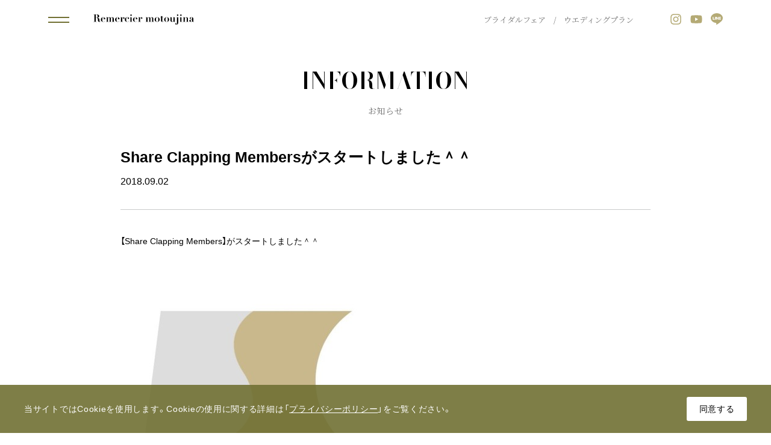

--- FILE ---
content_type: text/html; charset=UTF-8
request_url: https://www.remercier-mu.com/cat01/5191/
body_size: 19711
content:
<!DOCTYPE html>
<html lang="ja">
<head><!-- Google Tag Manager -->
        <script>(function(w,d,s,l,i){w[l]=w[l]||[];w[l].push({'gtm.start':
        new Date().getTime(),event:'gtm.js'});var f=d.getElementsByTagName(s)[0],
        j=d.createElement(s),dl=l!='dataLayer'?'&l='+l:'';j.async=true;j.src=
        'https://www.googletagmanager.com/gtm.js?id='+i+dl;f.parentNode.insertBefore(j,f);
        })(window,document,'script','dataLayer','GTM-PLZP592');</script>
        <!-- End Google Tag Manager -->
        <!-- Google Tag Manager -->
        <script>(function(w,d,s,l,i){w[l]=w[l]||[];w[l].push({'gtm.start':
        new Date().getTime(),event:'gtm.js'});var f=d.getElementsByTagName(s)[0],
        j=d.createElement(s),dl=l!='dataLayer'?'&l='+l:'';j.async=true;j.src=
        'https://www.googletagmanager.com/gtm.js?id='+i+dl;f.parentNode.insertBefore(j,f);
        })(window,document,'script','dataLayer','GTM-M2T4KW8');</script>
        <!-- End Google Tag Manager -->
	<!-- Google Tag Manager -->
	<script>(function(w,d,s,l,i){w[l]=w[l]||[];w[l].push({'gtm.start':
	new Date().getTime(),event:'gtm.js'});var f=d.getElementsByTagName(s)[0],
	j=d.createElement(s),dl=l!='dataLayer'?'&l='+l:'';j.async=true;j.src=
	'https://www.googletagmanager.com/gtm.js?id='+i+dl;f.parentNode.insertBefore(j,f);
	})(window,document,'script','dataLayer','GTM-WSC5');</script>
	<!-- End Google Tag Manager -->        
        	<meta charset="UTF-8">
	<meta name="format-detection" content="telephone=no,address=no,email=no">
	<title>Share Clapping Membersがスタートしました＾＾ || INFORMATION || 【公式】広島の結婚式場 ハウスウェディング ガーデンウェディング｜ルメルシェ元宇品</title>
	<meta name="description" content="広島の結婚式場、ルメルシェ元宇品は我が家のように～アットホームなくつろぎの結婚式、開放感あふれるゲストハウス＆ガーデンウエディングが実現できます。">
	<meta name="keywords" content="広島,結婚式,式場,ルメルシェ元宇品,ウェディング,ブライダル,挙式,披露宴,ゲストハウス,ガーデン,貸し切り">
	<!-- modernizr.js -->
	<script src="https://www.remercier-mu.com/wp-content/themes/remercier_theme/cmn/js/libs/modernizr.custom.js?v=1677548424"></script>
	<!--[if lt IE 9]>
	<script src="<br />
<b>Warning</b>:  filemtime(): stat failed for /usr/home/hbw1003gs7se/html/wp-content/themes/remercier_theme/cmn/js/lib/html5shiv.min.js in <b>/usr/home/hbw1003gs7se/html/wp-content/themes/remercier_theme/lib/users/base_set.php</b> on line <b>5</b><br />
https://www.remercier-mu.com/wp-content/themes/remercier_theme/cmn/js/lib/html5shiv.min.js?v="></script>
	<![endif]-->
	<!-- stylesheet -->
	<link rel="stylesheet" href="https://cdn.jsdelivr.net/npm/yakuhanjp@3.4.1/dist/css/yakuhanjp.min.css">
			<meta name="viewport" content="width=1200, user-scalable=yes">
	<link rel="stylesheet" href="https://www.remercier-mu.com/wp-content/themes/remercier_theme/cmn/css/style.css?v=1678950891" />
		<script defer src="https://www.remercier-mu.com/wp-content/themes/remercier_theme/cmn/js/libs/fontawesome-all.min.js?v=1677548423"></script>
		<noscript>
		<style>
			body.is-loading {
				overflow: inherit;
			}
			.progress_container ,
			.layer {
				display: none;
			}
		</style>
	</noscript>
	<script data-cfasync="false" data-no-defer="1">var ewww_webp_supported=!1;function check_webp_feature(A,e){var w;e=void 0!==e?e:function(){},ewww_webp_supported?e(ewww_webp_supported):((w=new Image).onload=function(){ewww_webp_supported=0<w.width&&0<w.height,e&&e(ewww_webp_supported)},w.onerror=function(){e&&e(!1)},w.src="data:image/webp;base64,"+{alpha:"UklGRkoAAABXRUJQVlA4WAoAAAAQAAAAAAAAAAAAQUxQSAwAAAARBxAR/Q9ERP8DAABWUDggGAAAABQBAJ0BKgEAAQAAAP4AAA3AAP7mtQAAAA=="}[A])}check_webp_feature("alpha");</script><script data-cfasync="false" data-no-defer="1">var Arrive=function(c,w){"use strict";if(c.MutationObserver&&"undefined"!=typeof HTMLElement){var r,a=0,u=(r=HTMLElement.prototype.matches||HTMLElement.prototype.webkitMatchesSelector||HTMLElement.prototype.mozMatchesSelector||HTMLElement.prototype.msMatchesSelector,{matchesSelector:function(e,t){return e instanceof HTMLElement&&r.call(e,t)},addMethod:function(e,t,r){var a=e[t];e[t]=function(){return r.length==arguments.length?r.apply(this,arguments):"function"==typeof a?a.apply(this,arguments):void 0}},callCallbacks:function(e,t){t&&t.options.onceOnly&&1==t.firedElems.length&&(e=[e[0]]);for(var r,a=0;r=e[a];a++)r&&r.callback&&r.callback.call(r.elem,r.elem);t&&t.options.onceOnly&&1==t.firedElems.length&&t.me.unbindEventWithSelectorAndCallback.call(t.target,t.selector,t.callback)},checkChildNodesRecursively:function(e,t,r,a){for(var i,n=0;i=e[n];n++)r(i,t,a)&&a.push({callback:t.callback,elem:i}),0<i.childNodes.length&&u.checkChildNodesRecursively(i.childNodes,t,r,a)},mergeArrays:function(e,t){var r,a={};for(r in e)e.hasOwnProperty(r)&&(a[r]=e[r]);for(r in t)t.hasOwnProperty(r)&&(a[r]=t[r]);return a},toElementsArray:function(e){return e=void 0!==e&&("number"!=typeof e.length||e===c)?[e]:e}}),e=(l.prototype.addEvent=function(e,t,r,a){a={target:e,selector:t,options:r,callback:a,firedElems:[]};return this._beforeAdding&&this._beforeAdding(a),this._eventsBucket.push(a),a},l.prototype.removeEvent=function(e){for(var t,r=this._eventsBucket.length-1;t=this._eventsBucket[r];r--)e(t)&&(this._beforeRemoving&&this._beforeRemoving(t),(t=this._eventsBucket.splice(r,1))&&t.length&&(t[0].callback=null))},l.prototype.beforeAdding=function(e){this._beforeAdding=e},l.prototype.beforeRemoving=function(e){this._beforeRemoving=e},l),t=function(i,n){var o=new e,l=this,s={fireOnAttributesModification:!1};return o.beforeAdding(function(t){var e=t.target;e!==c.document&&e!==c||(e=document.getElementsByTagName("html")[0]);var r=new MutationObserver(function(e){n.call(this,e,t)}),a=i(t.options);r.observe(e,a),t.observer=r,t.me=l}),o.beforeRemoving(function(e){e.observer.disconnect()}),this.bindEvent=function(e,t,r){t=u.mergeArrays(s,t);for(var a=u.toElementsArray(this),i=0;i<a.length;i++)o.addEvent(a[i],e,t,r)},this.unbindEvent=function(){var r=u.toElementsArray(this);o.removeEvent(function(e){for(var t=0;t<r.length;t++)if(this===w||e.target===r[t])return!0;return!1})},this.unbindEventWithSelectorOrCallback=function(r){var a=u.toElementsArray(this),i=r,e="function"==typeof r?function(e){for(var t=0;t<a.length;t++)if((this===w||e.target===a[t])&&e.callback===i)return!0;return!1}:function(e){for(var t=0;t<a.length;t++)if((this===w||e.target===a[t])&&e.selector===r)return!0;return!1};o.removeEvent(e)},this.unbindEventWithSelectorAndCallback=function(r,a){var i=u.toElementsArray(this);o.removeEvent(function(e){for(var t=0;t<i.length;t++)if((this===w||e.target===i[t])&&e.selector===r&&e.callback===a)return!0;return!1})},this},i=new function(){var s={fireOnAttributesModification:!1,onceOnly:!1,existing:!1};function n(e,t,r){return!(!u.matchesSelector(e,t.selector)||(e._id===w&&(e._id=a++),-1!=t.firedElems.indexOf(e._id)))&&(t.firedElems.push(e._id),!0)}var c=(i=new t(function(e){var t={attributes:!1,childList:!0,subtree:!0};return e.fireOnAttributesModification&&(t.attributes=!0),t},function(e,i){e.forEach(function(e){var t=e.addedNodes,r=e.target,a=[];null!==t&&0<t.length?u.checkChildNodesRecursively(t,i,n,a):"attributes"===e.type&&n(r,i)&&a.push({callback:i.callback,elem:r}),u.callCallbacks(a,i)})})).bindEvent;return i.bindEvent=function(e,t,r){t=void 0===r?(r=t,s):u.mergeArrays(s,t);var a=u.toElementsArray(this);if(t.existing){for(var i=[],n=0;n<a.length;n++)for(var o=a[n].querySelectorAll(e),l=0;l<o.length;l++)i.push({callback:r,elem:o[l]});if(t.onceOnly&&i.length)return r.call(i[0].elem,i[0].elem);setTimeout(u.callCallbacks,1,i)}c.call(this,e,t,r)},i},o=new function(){var a={};function i(e,t){return u.matchesSelector(e,t.selector)}var n=(o=new t(function(){return{childList:!0,subtree:!0}},function(e,r){e.forEach(function(e){var t=e.removedNodes,e=[];null!==t&&0<t.length&&u.checkChildNodesRecursively(t,r,i,e),u.callCallbacks(e,r)})})).bindEvent;return o.bindEvent=function(e,t,r){t=void 0===r?(r=t,a):u.mergeArrays(a,t),n.call(this,e,t,r)},o};d(HTMLElement.prototype),d(NodeList.prototype),d(HTMLCollection.prototype),d(HTMLDocument.prototype),d(Window.prototype);var n={};return s(i,n,"unbindAllArrive"),s(o,n,"unbindAllLeave"),n}function l(){this._eventsBucket=[],this._beforeAdding=null,this._beforeRemoving=null}function s(e,t,r){u.addMethod(t,r,e.unbindEvent),u.addMethod(t,r,e.unbindEventWithSelectorOrCallback),u.addMethod(t,r,e.unbindEventWithSelectorAndCallback)}function d(e){e.arrive=i.bindEvent,s(i,e,"unbindArrive"),e.leave=o.bindEvent,s(o,e,"unbindLeave")}}(window,void 0),ewww_webp_supported=!1;function check_webp_feature(e,t){var r;ewww_webp_supported?t(ewww_webp_supported):((r=new Image).onload=function(){ewww_webp_supported=0<r.width&&0<r.height,t(ewww_webp_supported)},r.onerror=function(){t(!1)},r.src="data:image/webp;base64,"+{alpha:"UklGRkoAAABXRUJQVlA4WAoAAAAQAAAAAAAAAAAAQUxQSAwAAAARBxAR/Q9ERP8DAABWUDggGAAAABQBAJ0BKgEAAQAAAP4AAA3AAP7mtQAAAA==",animation:"UklGRlIAAABXRUJQVlA4WAoAAAASAAAAAAAAAAAAQU5JTQYAAAD/////AABBTk1GJgAAAAAAAAAAAAAAAAAAAGQAAABWUDhMDQAAAC8AAAAQBxAREYiI/gcA"}[e])}function ewwwLoadImages(e){if(e){for(var t=document.querySelectorAll(".batch-image img, .image-wrapper a, .ngg-pro-masonry-item a, .ngg-galleria-offscreen-seo-wrapper a"),r=0,a=t.length;r<a;r++)ewwwAttr(t[r],"data-src",t[r].getAttribute("data-webp")),ewwwAttr(t[r],"data-thumbnail",t[r].getAttribute("data-webp-thumbnail"));for(var i=document.querySelectorAll(".rev_slider ul li"),r=0,a=i.length;r<a;r++){ewwwAttr(i[r],"data-thumb",i[r].getAttribute("data-webp-thumb"));for(var n=1;n<11;)ewwwAttr(i[r],"data-param"+n,i[r].getAttribute("data-webp-param"+n)),n++}for(r=0,a=(i=document.querySelectorAll(".rev_slider img")).length;r<a;r++)ewwwAttr(i[r],"data-lazyload",i[r].getAttribute("data-webp-lazyload"));for(var o=document.querySelectorAll("div.woocommerce-product-gallery__image"),r=0,a=o.length;r<a;r++)ewwwAttr(o[r],"data-thumb",o[r].getAttribute("data-webp-thumb"))}for(var l=document.querySelectorAll("video"),r=0,a=l.length;r<a;r++)ewwwAttr(l[r],"poster",e?l[r].getAttribute("data-poster-webp"):l[r].getAttribute("data-poster-image"));for(var s,c=document.querySelectorAll("img.ewww_webp_lazy_load"),r=0,a=c.length;r<a;r++)e&&(ewwwAttr(c[r],"data-lazy-srcset",c[r].getAttribute("data-lazy-srcset-webp")),ewwwAttr(c[r],"data-srcset",c[r].getAttribute("data-srcset-webp")),ewwwAttr(c[r],"data-lazy-src",c[r].getAttribute("data-lazy-src-webp")),ewwwAttr(c[r],"data-src",c[r].getAttribute("data-src-webp")),ewwwAttr(c[r],"data-orig-file",c[r].getAttribute("data-webp-orig-file")),ewwwAttr(c[r],"data-medium-file",c[r].getAttribute("data-webp-medium-file")),ewwwAttr(c[r],"data-large-file",c[r].getAttribute("data-webp-large-file")),null!=(s=c[r].getAttribute("srcset"))&&!1!==s&&s.includes("R0lGOD")&&ewwwAttr(c[r],"src",c[r].getAttribute("data-lazy-src-webp"))),c[r].className=c[r].className.replace(/\bewww_webp_lazy_load\b/,"");for(var w=document.querySelectorAll(".ewww_webp"),r=0,a=w.length;r<a;r++)e?(ewwwAttr(w[r],"srcset",w[r].getAttribute("data-srcset-webp")),ewwwAttr(w[r],"src",w[r].getAttribute("data-src-webp")),ewwwAttr(w[r],"data-orig-file",w[r].getAttribute("data-webp-orig-file")),ewwwAttr(w[r],"data-medium-file",w[r].getAttribute("data-webp-medium-file")),ewwwAttr(w[r],"data-large-file",w[r].getAttribute("data-webp-large-file")),ewwwAttr(w[r],"data-large_image",w[r].getAttribute("data-webp-large_image")),ewwwAttr(w[r],"data-src",w[r].getAttribute("data-webp-src"))):(ewwwAttr(w[r],"srcset",w[r].getAttribute("data-srcset-img")),ewwwAttr(w[r],"src",w[r].getAttribute("data-src-img"))),w[r].className=w[r].className.replace(/\bewww_webp\b/,"ewww_webp_loaded");window.jQuery&&jQuery.fn.isotope&&jQuery.fn.imagesLoaded&&(jQuery(".fusion-posts-container-infinite").imagesLoaded(function(){jQuery(".fusion-posts-container-infinite").hasClass("isotope")&&jQuery(".fusion-posts-container-infinite").isotope()}),jQuery(".fusion-portfolio:not(.fusion-recent-works) .fusion-portfolio-wrapper").imagesLoaded(function(){jQuery(".fusion-portfolio:not(.fusion-recent-works) .fusion-portfolio-wrapper").isotope()}))}function ewwwWebPInit(e){ewwwLoadImages(e),ewwwNggLoadGalleries(e),document.arrive(".ewww_webp",function(){ewwwLoadImages(e)}),document.arrive(".ewww_webp_lazy_load",function(){ewwwLoadImages(e)}),document.arrive("videos",function(){ewwwLoadImages(e)}),"loading"==document.readyState?document.addEventListener("DOMContentLoaded",ewwwJSONParserInit):("undefined"!=typeof galleries&&ewwwNggParseGalleries(e),ewwwWooParseVariations(e))}function ewwwAttr(e,t,r){null!=r&&!1!==r&&e.setAttribute(t,r)}function ewwwJSONParserInit(){"undefined"!=typeof galleries&&check_webp_feature("alpha",ewwwNggParseGalleries),check_webp_feature("alpha",ewwwWooParseVariations)}function ewwwWooParseVariations(e){if(e)for(var t=document.querySelectorAll("form.variations_form"),r=0,a=t.length;r<a;r++){var i=t[r].getAttribute("data-product_variations"),n=!1;try{for(var o in i=JSON.parse(i))void 0!==i[o]&&void 0!==i[o].image&&(void 0!==i[o].image.src_webp&&(i[o].image.src=i[o].image.src_webp,n=!0),void 0!==i[o].image.srcset_webp&&(i[o].image.srcset=i[o].image.srcset_webp,n=!0),void 0!==i[o].image.full_src_webp&&(i[o].image.full_src=i[o].image.full_src_webp,n=!0),void 0!==i[o].image.gallery_thumbnail_src_webp&&(i[o].image.gallery_thumbnail_src=i[o].image.gallery_thumbnail_src_webp,n=!0),void 0!==i[o].image.thumb_src_webp&&(i[o].image.thumb_src=i[o].image.thumb_src_webp,n=!0));n&&ewwwAttr(t[r],"data-product_variations",JSON.stringify(i))}catch(e){}}}function ewwwNggParseGalleries(e){if(e)for(var t in galleries){var r=galleries[t];galleries[t].images_list=ewwwNggParseImageList(r.images_list)}}function ewwwNggLoadGalleries(e){e&&document.addEventListener("ngg.galleria.themeadded",function(e,t){window.ngg_galleria._create_backup=window.ngg_galleria.create,window.ngg_galleria.create=function(e,t){var r=$(e).data("id");return galleries["gallery_"+r].images_list=ewwwNggParseImageList(galleries["gallery_"+r].images_list),window.ngg_galleria._create_backup(e,t)}})}function ewwwNggParseImageList(e){for(var t in e){var r=e[t];if(void 0!==r["image-webp"]&&(e[t].image=r["image-webp"],delete e[t]["image-webp"]),void 0!==r["thumb-webp"]&&(e[t].thumb=r["thumb-webp"],delete e[t]["thumb-webp"]),void 0!==r.full_image_webp&&(e[t].full_image=r.full_image_webp,delete e[t].full_image_webp),void 0!==r.srcsets)for(var a in r.srcsets)nggSrcset=r.srcsets[a],void 0!==r.srcsets[a+"-webp"]&&(e[t].srcsets[a]=r.srcsets[a+"-webp"],delete e[t].srcsets[a+"-webp"]);if(void 0!==r.full_srcsets)for(var i in r.full_srcsets)nggFSrcset=r.full_srcsets[i],void 0!==r.full_srcsets[i+"-webp"]&&(e[t].full_srcsets[i]=r.full_srcsets[i+"-webp"],delete e[t].full_srcsets[i+"-webp"])}return e}check_webp_feature("alpha",ewwwWebPInit);</script><meta name='robots' content='max-image-preview:large' />
<link rel="alternate" type="application/rss+xml" title="【公式】広島の結婚式場 ハウスウェディング ガーデンウェディング｜ルメルシェ元宇品 &raquo; Share Clapping Membersがスタートしました＾＾ のコメントのフィード" href="https://www.remercier-mu.com/cat01/5191/feed/" />
<link rel='stylesheet' id='sbi_styles-css' href='https://www.remercier-mu.com/wp-content/plugins/instagram-feed/css/sbi-styles.min.css?ver=6.4.3' type='text/css' media='all' />
<link rel='stylesheet' id='wp-block-library-css' href='https://www.remercier-mu.com/wp-includes/css/dist/block-library/style.min.css?ver=6.1.9' type='text/css' media='all' />
<link rel='stylesheet' id='classic-theme-styles-css' href='https://www.remercier-mu.com/wp-includes/css/classic-themes.min.css?ver=1' type='text/css' media='all' />
<style id='global-styles-inline-css' type='text/css'>
body{--wp--preset--color--black: #000000;--wp--preset--color--cyan-bluish-gray: #abb8c3;--wp--preset--color--white: #ffffff;--wp--preset--color--pale-pink: #f78da7;--wp--preset--color--vivid-red: #cf2e2e;--wp--preset--color--luminous-vivid-orange: #ff6900;--wp--preset--color--luminous-vivid-amber: #fcb900;--wp--preset--color--light-green-cyan: #7bdcb5;--wp--preset--color--vivid-green-cyan: #00d084;--wp--preset--color--pale-cyan-blue: #8ed1fc;--wp--preset--color--vivid-cyan-blue: #0693e3;--wp--preset--color--vivid-purple: #9b51e0;--wp--preset--gradient--vivid-cyan-blue-to-vivid-purple: linear-gradient(135deg,rgba(6,147,227,1) 0%,rgb(155,81,224) 100%);--wp--preset--gradient--light-green-cyan-to-vivid-green-cyan: linear-gradient(135deg,rgb(122,220,180) 0%,rgb(0,208,130) 100%);--wp--preset--gradient--luminous-vivid-amber-to-luminous-vivid-orange: linear-gradient(135deg,rgba(252,185,0,1) 0%,rgba(255,105,0,1) 100%);--wp--preset--gradient--luminous-vivid-orange-to-vivid-red: linear-gradient(135deg,rgba(255,105,0,1) 0%,rgb(207,46,46) 100%);--wp--preset--gradient--very-light-gray-to-cyan-bluish-gray: linear-gradient(135deg,rgb(238,238,238) 0%,rgb(169,184,195) 100%);--wp--preset--gradient--cool-to-warm-spectrum: linear-gradient(135deg,rgb(74,234,220) 0%,rgb(151,120,209) 20%,rgb(207,42,186) 40%,rgb(238,44,130) 60%,rgb(251,105,98) 80%,rgb(254,248,76) 100%);--wp--preset--gradient--blush-light-purple: linear-gradient(135deg,rgb(255,206,236) 0%,rgb(152,150,240) 100%);--wp--preset--gradient--blush-bordeaux: linear-gradient(135deg,rgb(254,205,165) 0%,rgb(254,45,45) 50%,rgb(107,0,62) 100%);--wp--preset--gradient--luminous-dusk: linear-gradient(135deg,rgb(255,203,112) 0%,rgb(199,81,192) 50%,rgb(65,88,208) 100%);--wp--preset--gradient--pale-ocean: linear-gradient(135deg,rgb(255,245,203) 0%,rgb(182,227,212) 50%,rgb(51,167,181) 100%);--wp--preset--gradient--electric-grass: linear-gradient(135deg,rgb(202,248,128) 0%,rgb(113,206,126) 100%);--wp--preset--gradient--midnight: linear-gradient(135deg,rgb(2,3,129) 0%,rgb(40,116,252) 100%);--wp--preset--duotone--dark-grayscale: url('#wp-duotone-dark-grayscale');--wp--preset--duotone--grayscale: url('#wp-duotone-grayscale');--wp--preset--duotone--purple-yellow: url('#wp-duotone-purple-yellow');--wp--preset--duotone--blue-red: url('#wp-duotone-blue-red');--wp--preset--duotone--midnight: url('#wp-duotone-midnight');--wp--preset--duotone--magenta-yellow: url('#wp-duotone-magenta-yellow');--wp--preset--duotone--purple-green: url('#wp-duotone-purple-green');--wp--preset--duotone--blue-orange: url('#wp-duotone-blue-orange');--wp--preset--font-size--small: 13px;--wp--preset--font-size--medium: 20px;--wp--preset--font-size--large: 36px;--wp--preset--font-size--x-large: 42px;--wp--preset--spacing--20: 0.44rem;--wp--preset--spacing--30: 0.67rem;--wp--preset--spacing--40: 1rem;--wp--preset--spacing--50: 1.5rem;--wp--preset--spacing--60: 2.25rem;--wp--preset--spacing--70: 3.38rem;--wp--preset--spacing--80: 5.06rem;}:where(.is-layout-flex){gap: 0.5em;}body .is-layout-flow > .alignleft{float: left;margin-inline-start: 0;margin-inline-end: 2em;}body .is-layout-flow > .alignright{float: right;margin-inline-start: 2em;margin-inline-end: 0;}body .is-layout-flow > .aligncenter{margin-left: auto !important;margin-right: auto !important;}body .is-layout-constrained > .alignleft{float: left;margin-inline-start: 0;margin-inline-end: 2em;}body .is-layout-constrained > .alignright{float: right;margin-inline-start: 2em;margin-inline-end: 0;}body .is-layout-constrained > .aligncenter{margin-left: auto !important;margin-right: auto !important;}body .is-layout-constrained > :where(:not(.alignleft):not(.alignright):not(.alignfull)){max-width: var(--wp--style--global--content-size);margin-left: auto !important;margin-right: auto !important;}body .is-layout-constrained > .alignwide{max-width: var(--wp--style--global--wide-size);}body .is-layout-flex{display: flex;}body .is-layout-flex{flex-wrap: wrap;align-items: center;}body .is-layout-flex > *{margin: 0;}:where(.wp-block-columns.is-layout-flex){gap: 2em;}.has-black-color{color: var(--wp--preset--color--black) !important;}.has-cyan-bluish-gray-color{color: var(--wp--preset--color--cyan-bluish-gray) !important;}.has-white-color{color: var(--wp--preset--color--white) !important;}.has-pale-pink-color{color: var(--wp--preset--color--pale-pink) !important;}.has-vivid-red-color{color: var(--wp--preset--color--vivid-red) !important;}.has-luminous-vivid-orange-color{color: var(--wp--preset--color--luminous-vivid-orange) !important;}.has-luminous-vivid-amber-color{color: var(--wp--preset--color--luminous-vivid-amber) !important;}.has-light-green-cyan-color{color: var(--wp--preset--color--light-green-cyan) !important;}.has-vivid-green-cyan-color{color: var(--wp--preset--color--vivid-green-cyan) !important;}.has-pale-cyan-blue-color{color: var(--wp--preset--color--pale-cyan-blue) !important;}.has-vivid-cyan-blue-color{color: var(--wp--preset--color--vivid-cyan-blue) !important;}.has-vivid-purple-color{color: var(--wp--preset--color--vivid-purple) !important;}.has-black-background-color{background-color: var(--wp--preset--color--black) !important;}.has-cyan-bluish-gray-background-color{background-color: var(--wp--preset--color--cyan-bluish-gray) !important;}.has-white-background-color{background-color: var(--wp--preset--color--white) !important;}.has-pale-pink-background-color{background-color: var(--wp--preset--color--pale-pink) !important;}.has-vivid-red-background-color{background-color: var(--wp--preset--color--vivid-red) !important;}.has-luminous-vivid-orange-background-color{background-color: var(--wp--preset--color--luminous-vivid-orange) !important;}.has-luminous-vivid-amber-background-color{background-color: var(--wp--preset--color--luminous-vivid-amber) !important;}.has-light-green-cyan-background-color{background-color: var(--wp--preset--color--light-green-cyan) !important;}.has-vivid-green-cyan-background-color{background-color: var(--wp--preset--color--vivid-green-cyan) !important;}.has-pale-cyan-blue-background-color{background-color: var(--wp--preset--color--pale-cyan-blue) !important;}.has-vivid-cyan-blue-background-color{background-color: var(--wp--preset--color--vivid-cyan-blue) !important;}.has-vivid-purple-background-color{background-color: var(--wp--preset--color--vivid-purple) !important;}.has-black-border-color{border-color: var(--wp--preset--color--black) !important;}.has-cyan-bluish-gray-border-color{border-color: var(--wp--preset--color--cyan-bluish-gray) !important;}.has-white-border-color{border-color: var(--wp--preset--color--white) !important;}.has-pale-pink-border-color{border-color: var(--wp--preset--color--pale-pink) !important;}.has-vivid-red-border-color{border-color: var(--wp--preset--color--vivid-red) !important;}.has-luminous-vivid-orange-border-color{border-color: var(--wp--preset--color--luminous-vivid-orange) !important;}.has-luminous-vivid-amber-border-color{border-color: var(--wp--preset--color--luminous-vivid-amber) !important;}.has-light-green-cyan-border-color{border-color: var(--wp--preset--color--light-green-cyan) !important;}.has-vivid-green-cyan-border-color{border-color: var(--wp--preset--color--vivid-green-cyan) !important;}.has-pale-cyan-blue-border-color{border-color: var(--wp--preset--color--pale-cyan-blue) !important;}.has-vivid-cyan-blue-border-color{border-color: var(--wp--preset--color--vivid-cyan-blue) !important;}.has-vivid-purple-border-color{border-color: var(--wp--preset--color--vivid-purple) !important;}.has-vivid-cyan-blue-to-vivid-purple-gradient-background{background: var(--wp--preset--gradient--vivid-cyan-blue-to-vivid-purple) !important;}.has-light-green-cyan-to-vivid-green-cyan-gradient-background{background: var(--wp--preset--gradient--light-green-cyan-to-vivid-green-cyan) !important;}.has-luminous-vivid-amber-to-luminous-vivid-orange-gradient-background{background: var(--wp--preset--gradient--luminous-vivid-amber-to-luminous-vivid-orange) !important;}.has-luminous-vivid-orange-to-vivid-red-gradient-background{background: var(--wp--preset--gradient--luminous-vivid-orange-to-vivid-red) !important;}.has-very-light-gray-to-cyan-bluish-gray-gradient-background{background: var(--wp--preset--gradient--very-light-gray-to-cyan-bluish-gray) !important;}.has-cool-to-warm-spectrum-gradient-background{background: var(--wp--preset--gradient--cool-to-warm-spectrum) !important;}.has-blush-light-purple-gradient-background{background: var(--wp--preset--gradient--blush-light-purple) !important;}.has-blush-bordeaux-gradient-background{background: var(--wp--preset--gradient--blush-bordeaux) !important;}.has-luminous-dusk-gradient-background{background: var(--wp--preset--gradient--luminous-dusk) !important;}.has-pale-ocean-gradient-background{background: var(--wp--preset--gradient--pale-ocean) !important;}.has-electric-grass-gradient-background{background: var(--wp--preset--gradient--electric-grass) !important;}.has-midnight-gradient-background{background: var(--wp--preset--gradient--midnight) !important;}.has-small-font-size{font-size: var(--wp--preset--font-size--small) !important;}.has-medium-font-size{font-size: var(--wp--preset--font-size--medium) !important;}.has-large-font-size{font-size: var(--wp--preset--font-size--large) !important;}.has-x-large-font-size{font-size: var(--wp--preset--font-size--x-large) !important;}
.wp-block-navigation a:where(:not(.wp-element-button)){color: inherit;}
:where(.wp-block-columns.is-layout-flex){gap: 2em;}
.wp-block-pullquote{font-size: 1.5em;line-height: 1.6;}
</style>
<link rel="canonical" href="https://www.remercier-mu.com/cat01/5191/" />
<link rel='shortlink' href='https://www.remercier-mu.com/?p=5191' />
	<link rel="canonical" href="https://www.remercier-mu.com/cat01/5191/" />
	<!-- OGP -->
	<meta property="og:image" content="https://www.remercier-mu.com/wp-content/uploads/2018/09/39192314_216989835840542_8449882919727529984_n-400x400.jpg" />
                <meta property="og:title" content="Share Clapping Membersがスタートしました＾＾ || 【公式】広島の結婚式場 ハウスウェディング ガーデンウェディング｜ルメルシェ元宇品" />
                <meta property="og:type" content="article" />
            <meta property="og:url" content="https://www.remercier-mu.com/cat01/5191/" />
            <meta property="og:site_name" content="Share Clapping Membersがスタートしました＾＾ || 【公式】広島の結婚式場 ハウスウェディング ガーデンウェディング｜ルメルシェ元宇品" />
            <meta property="og:description" content="広島の結婚式場、ルメルシェ元宇品は我が家のように～アットホームなくつろぎの結婚式、開放感あふれるゲストハウス＆ガーデンウエディングが実現できます。" />	
                    <meta property="twitter:image" content="https://www.remercier-mu.com/wp-content/uploads/2018/09/39192314_216989835840542_8449882919727529984_n-400x400.jpg" />
                    <meta itemprop="image" content="https://www.remercier-mu.com/wp-content/uploads/2018/09/39192314_216989835840542_8449882919727529984_n-400x400.jpg" />
            <meta name="twitter:card" content="summary" />
            <meta name="twitter:title" content="【公式】広島の結婚式場 ハウスウェディング ガーデンウェディング｜ルメルシェ元宇品" />
            <meta name="twitter:url" content="https://www.remercier-mu.com/cat01/5191/" />
            <meta name="twitter:description" content="広島の結婚式場、ルメルシェ元宇品は我が家のように～アットホームなくつろぎの結婚式、開放感あふれるゲストハウス＆ガーデンウエディングが実現できます。" />
            	<!-- Favicons -->
	<link rel="apple-touch-icon" sizes="180x180" href="https://www.remercier-mu.com/wp-content/themes/remercier_theme/cmn/img/favicons/apple-touch-icon.png">
	<link rel="icon" type="image/png" sizes="32x32" href="https://www.remercier-mu.com/wp-content/themes/remercier_theme/cmn/img/favicons/favicon-32x32.png">
	<link rel="icon" type="image/png" sizes="16x16" href="https://www.remercier-mu.com/wp-content/themes/remercier_theme/cmn/img/favicons/favicon-16x16.png">
	<link rel="manifest" href="https://www.remercier-mu.com/wp-content/themes/remercier_theme/cmn/img/favicons/site.webmanifest" crossorigin="use-credentials">
	<meta name="msapplication-TileColor" content="#da532c">
	<meta name="theme-color" content="#ffffff">
	<link rel="stylesheet" href="https://cdn.jsdelivr.net/npm/swiper@8/swiper-bundle.min.css" />
</head>
<body class="is-loading">
<script data-cfasync="false" data-no-defer="1">if(typeof ewww_webp_supported==="undefined"){var ewww_webp_supported=!1}if(ewww_webp_supported){document.body.classList.add("webp-support")}</script><!-- Google Tag Manager (noscript) -->
        <noscript><iframe src="https://www.googletagmanager.com/ns.html?id=GTM-PLZP592"
        height="0" width="0" style="display:none;visibility:hidden"></iframe></noscript>
        <!-- End Google Tag Manager (noscript) -->
        <!-- Google Tag Manager (noscript) -->
        <noscript><iframe src="https://www.googletagmanager.com/ns.html?id=GTM-M2T4KW8"
        height="0" width="0" style="display:none;visibility:hidden"></iframe></noscript>
        <!-- End Google Tag Manager (noscript) -->
	<!-- Google Tag Manager (noscript) -->
	<noscript><iframe src="https://www.googletagmanager.com/ns.html?id=GTM-WSC5"
	height="0" width="0" style="display:none;visibility:hidden"></iframe></noscript>
	<!-- End Google Tag Manager (noscript) -->
        
<div id="contents" class="contents_row">

<div id="layer" class="layer"></div>

<div id="nav_cover" class="nav_cover"></div>

<header id="header" class="header" role="banner">
			<div class="header__inner">
			<h1 class="header_logo">
			<a href="https://www.remercier-mu.com/" title="ルメルシェ元宇品">
				<img src="https://www.remercier-mu.com/wp-content/themes/remercier_theme/cmn/img/cmn/logo.svg" alt="ルメルシェ元宇品">
			</a>
		</h1>
		<button type="button" class="burger" data-target="#gnav" aria-controls="gnav" aria-expanded="false">
			<span class="burger-bar"></span>
		</button>
			<div class="header_menus">
			<ul class="header_nav">
				<li><a href="https://remercier-mu.fuwel.wedding/fair" title="Bridal Fair">ブライダルフェア</a>　/　</li>
				<li><a href="https://remercier-mu.fuwel.wedding/plan" title="Plan">ウエディングプラン</a></li>
			</ul>
			<ul class="list_sns">
	<li><a href="https://www.instagram.com/remercier_wedding/" rel="noopener noreferrer" target="_blank"><i class="fab fa-instagram"></i></a></li>
	<li><a href="https://www.youtube.com/user/shr1122bridal" rel="noopener noreferrer" target="_blank"><i class="fab fa-youtube"></i></a></li>
	<li><a href="https://page.line.me/?accountId=966exhsi" rel="noopener noreferrer" target="_blank"><i class="i-icon-line"></i></a></li>
</ul>		</div>
		<!-- .header__inner -->
		</div>
	
	<nav id="gnav" class="gnav" role="navigation">

		
			<div id="gnavContainer" class="gnav_container">
				<div class="gnav_body">
					<div class="header_nav nav_cmn">
						<ul>
							<li class="nav_cmn__parents">
								<div class="nav_cmn__ttl">MENU</div>
								<div>
									<ul class="nav_cmn__children">
										<li><a href="https://remercier-mu.fuwel.wedding/fair">ブライダルフェア</a></li>
										<li><a href="https://remercier-mu.fuwel.wedding/plan">プラン</a></li>
										<li><a href="https://www.remercier-mu.com/ceremony/">挙式</a></li>
										<li><a href="https://www.remercier-mu.com/floor/">会場</a></li>
										<li><a href="https://www.remercier-mu.com/cuisine/">お料理</a></li>
										<li><a href="https://www.remercier-mu.com/concept/">パーティーレポート</a></li>
										<li><a href="https://www.remercier-mu.com/access/">アクセス</a></li>
									</ul>
								</div>
							</li>
							<li class="nav_cmn__parents">
								<div class="nav_cmn__ttl">CONTACT</div>
								<div>
									<ul class="nav_cmn__children">
										<li><a href="https://remercier-mu.fuwel.wedding/contact#contact-type-inquiry">お問い合わせ</a></li>
										<li><a href="https://remercier-mu.fuwel.wedding/contact#contact-type-request">資料請求</a></li>
										<li><a href="https://remercier-mu.fuwel.wedding/contact/">見学予約</a></li>
									</ul>
								</div>
							</li>
							<li class="nav_cmn__parents">
								<div class="nav_cmn__ttl">INFORMATION</div>
								<div>
									<ul class="nav_cmn__children">
										<li><a href="https://www.remercier-mu.com/blog/">お知らせ</a></li>
									</ul>
								</div>
							</li>
							<li class="nav_cmn__parents">
								<div class="nav_cmn__ttl">ACCOUNT</div>
								<div>
									<ul class="nav_cmn_sns">
										<li><a href="https://www.instagram.com/remercier_wedding/" rel="noopener noreferrer" target="_blank"><i class="fab fa-instagram"></i>Instagram</a></li>
										<li><a href="https://www.youtube.com/user/shr1122bridal" rel="noopener noreferrer" target="_blank"><i class="fab fa-youtube"></i>YouTube</a></li>
										<li><a href="https://page.line.me/?accountId=966exhsi" rel="noopener noreferrer" target="_blank"><i class="i-icon-line"></i>LINE@</a></li>
									</ul>
								</div>
							</li>
						</ul>
					</div>
				<!-- /.gnav_body_bottom -->
				</div>
				<!-- /.gnav_body -->
			</div>
			<!-- /.gnav_container -->

		
	</nav>
</header>


<main role="main" class="blog">

  <h2 class="ttl_primary page_ttl">INFORMATION<span>お知らせ</span></h2>
  <div class="container">

      <article class="single">

        <!-- <div class="single_image"><img src="https://www.remercier-mu.com/wp-content/themes/remercier_theme/cmn/img/bridal/single/page_heading.png" alt="" width="1001" height="373"></div> -->

        <div class="single_post">
        
          <h1 class="single_title">Share Clapping Membersがスタートしました＾＾</h1>
          <p class="single_date">2018.09.02</p>

          <div class="editorSetting">

            <p>【Share Clapping Members】がスタートしました＾＾</p>
<p><a class="lb" href="https://www.remercier-mu.com/wp-content/uploads/2018/09/39192314_216989835840542_8449882919727529984_n.jpg"><img decoding="async" class="alignleft size-medium wp-image-5192" src="https://www.remercier-mu.com/wp-content/uploads/2018/09/39192314_216989835840542_8449882919727529984_n-400x400.jpg" alt="39192314_216989835840542_8449882919727529984_n" width="400" height="400" /></a></p>
<p>私たちShare Clapping には<br />
ミッションステイトメントがあります。</p>
<p>“感動革命で一人でも多くの人に幸せにを。さぁ！世界に拍手喝采の波を。もっと！&#8221;<br />
拍手喝采の波を、ここからスタートします&#x1f44f;&#x1f44f;</p>
<p>&nbsp;<br />
ルメルシェで結婚式を挙げて頂いた皆様はもちろん、これから結婚式を挙げられる方。<br />
まだ結婚式は未定だけどなんか、この会社興味あるな。と1ミリでも思った方。笑<br />
一緒に結婚式をツクル仲間たち。<br />
以前一緒に結婚式を作ってきた仲間たち。<br />
ぜひお気軽に登録ください。</p>
<p>&nbsp;</p>
<p>ウェディングのお得な情報や<br />
暮らしの耳寄りな情報。<br />
また、このメンバーでなんか楽しいことが出来たらと思います。</p>
<p>入会費無料。<br />
ご家族ご友人御誘い合わせのうえ(笑)ぜひお気軽に登録ください。</p>
<p>ルメルシェ元宇品のブライダルサロンでもある</p>
<p>マリーエイド1階のカフェ　サードテラスのコーヒー無料券がプレゼント。</p>
<p>&nbsp;</p>
<p>登録は、こちらから☆</p>
<p><a href="https://shr-bridal.com/member/">https://shr-bridal.com/member/</a></p>
<p>&nbsp;</p>

          </div>
                  </div>
        <!-- /.single_post -->
      </article>
      <!-- /.single -->

                <div class="blogDetailNav">
                    <div class="blogDetailNav_item blogDetailNav_item-prev">
                        <!-- <a href="#">前の記事</a> -->
                        <a class="articleNavi_prev" href="https://www.remercier-mu.com/cat01/5189/" rel="prev">Prev</a>                    </div>
                    <div class="blogDetailNav_item blogDetailNav_item-back">
                        <a href="https://www.remercier-mu.com/blog/">Back To Top</a>
                    </div>
                    <div class="blogDetailNav_item blogDetailNav_item-next">
                        <a class="articleNavi_next" href="https://www.remercier-mu.com/cat01/5221/" rel="next">Next</a>                    </div>
                </div>
                <!-- /.blogDetailNav -->


      <div class="single_post">
        
        <ul class="blog_list">

        
          <li class="js-sr-seq"><a href="https://www.remercier-mu.com/cat01/30724/">
                        <div class="blog_list__image" style="background-image: url(https://www.remercier-mu.com/wp-content/uploads/2025/12/250719reme_w_600-1000x667.jpg);"></div>
                        <div class="blog_list__body">
              <p class="blog_list__date">2026.01.05</p>
              <p class="blog_list__title">【最新】パーティーレポートのご紹介</p>
            </div>
          </a></li>




        
          <li class="js-sr-seq"><a href="https://www.remercier-mu.com/cat01/30708/">
                        <div class="blog_list__image" style="background-image: url(https://www.remercier-mu.com/wp-content/uploads/2025/12/62644079afdb3b588365fce303f882ce-800x800.jpg);"></div>
                        <div class="blog_list__body">
              <p class="blog_list__date">2025.12.22</p>
              <p class="blog_list__title">【年末年始休業】2025年12月29日(月)～2026年1月4日(日)まで</p>
            </div>
          </a></li>




        
          <li class="js-sr-seq"><a href="https://www.remercier-mu.com/cat01/30690/">
                        <div class="blog_list__image" style="background-image: url(https://www.remercier-mu.com/wp-content/uploads/2025/12/250505reme_w_032-1000x667.jpg);"></div>
                        <div class="blog_list__body">
              <p class="blog_list__date">2025.12.20</p>
              <p class="blog_list__title">ウェディングコンセプト紹介＊結日「musubi」</p>
            </div>
          </a></li>




        
          <li class="js-sr-seq"><a href="https://www.remercier-mu.com/cat01/30662/">
                        <div class="blog_list__image" style="background-image: url(https://www.remercier-mu.com/wp-content/uploads/2025/12/240520reme_p_156-533x800.jpg);"></div>
                        <div class="blog_list__body">
              <p class="blog_list__date">2025.12.12</p>
              <p class="blog_list__title">ロケーション撮影と、その後日談♡</p>
            </div>
          </a></li>




        
          <li class="js-sr-seq"><a href="https://www.remercier-mu.com/cat01/30564/">
                        <div class="blog_list__image" style="background-image: url(https://www.remercier-mu.com/wp-content/uploads/2025/12/136cb808ae087a2080aaf0e82a5e3f48-1-800x800.jpg);"></div>
                        <div class="blog_list__body">
              <p class="blog_list__date">2025.12.02</p>
              <p class="blog_list__title">【12月限定】おすすめブライダルフェア</p>
            </div>
          </a></li>




        
          <li class="js-sr-seq"><a href="https://www.remercier-mu.com/cat01/30552/">
                        <div class="blog_list__image" style="background-image: url(https://www.remercier-mu.com/wp-content/uploads/2025/12/250914K_664-1000x667.jpg);"></div>
                        <div class="blog_list__body">
              <p class="blog_list__date">2025.12.01</p>
              <p class="blog_list__title">ルメルシェナイトウェディングのすゝめ＊</p>
            </div>
          </a></li>




                

        </ul>
      </div>
      <!-- /.single_post -->

  </div>
  <!-- /.container -->

</main>


</div>
<!-- /.contents_row -->
<div class="page_bottom_contents js-sr-fade">
			<section class="top_report">
			<h2 class="ttl_primary">PARTY REPORT<span>先輩たちのウエディング</span></h2>
			<div class="main-swiper main-scroll-swiper contents_wrap">
				<div class="top_report__list swiper js-scroll-swiper">
					<ul class="swiper-wrapper">
													<li class="swiper-slide">
								<a href="https://www.remercier-mu.com/concept/shota-mio/">
									<div class="top_report__list__img"><img src="[data-uri]" alt="Shota &#038; Mio" data-src-img="https://www.remercier-mu.com/wp-content/uploads/2025/12/250719reme_w_076-e1765534438722-801x800.jpg" data-src-webp="https://www.remercier-mu.com/wp-content/uploads/2025/12/250719reme_w_076-e1765534438722-801x800.jpg.webp" data-eio="j" class="ewww_webp"><noscript><img src="https://www.remercier-mu.com/wp-content/uploads/2025/12/250719reme_w_076-e1765534438722-801x800.jpg" alt="Shota &#038; Mio"></noscript></div>
									<div class="top_report__list__text">
										<h3 class="ttl">満ちる日</h3>
																														<div class="planner">
											<div class="img"><img src="[data-uri]" alt="PLANNER 桒田　歩果" data-src-img="https://www.remercier-mu.com/wp-content/uploads/2025/12/250719reme_w_590-e1765534204970-500x500.jpg" data-src-webp="https://www.remercier-mu.com/wp-content/uploads/2025/12/250719reme_w_590-e1765534204970-500x500.jpg.webp" data-eio="j" class="ewww_webp"><noscript><img src="https://www.remercier-mu.com/wp-content/uploads/2025/12/250719reme_w_590-e1765534204970-500x500.jpg" alt="PLANNER 桒田　歩果"></noscript></div>
											<div class="info">
												<div class="position">PLANNER</div>
												<div class="name">桒田　歩果</div>
											</div>
										</div>
																			</div>
								</a>
							</li>
													<li class="swiper-slide">
								<a href="https://www.remercier-mu.com/concept/yuya-kaori/">
									<div class="top_report__list__img"><img src="[data-uri]" alt="Yuya &#038; Kaori" data-src-img="https://www.remercier-mu.com/wp-content/uploads/2025/11/250525reme_w_342-e1763032563618-800x800.jpg" data-src-webp="https://www.remercier-mu.com/wp-content/uploads/2025/11/250525reme_w_342-e1763032563618-800x800.jpg.webp" data-eio="j" class="ewww_webp"><noscript><img src="https://www.remercier-mu.com/wp-content/uploads/2025/11/250525reme_w_342-e1763032563618-800x800.jpg" alt="Yuya &#038; Kaori"></noscript></div>
									<div class="top_report__list__text">
										<h3 class="ttl">To be happy</h3>
																														<div class="planner">
											<div class="img"><img src="[data-uri]" alt="PLANNER 古田　萌栞" data-src-img="https://www.remercier-mu.com/wp-content/uploads/2025/11/250525reme_w_087-e1763032593187-500x500.jpg" data-src-webp="https://www.remercier-mu.com/wp-content/uploads/2025/11/250525reme_w_087-e1763032593187-500x500.jpg.webp" data-eio="j" class="ewww_webp"><noscript><img src="https://www.remercier-mu.com/wp-content/uploads/2025/11/250525reme_w_087-e1763032593187-500x500.jpg" alt="PLANNER 古田　萌栞"></noscript></div>
											<div class="info">
												<div class="position">PLANNER</div>
												<div class="name">古田　萌栞</div>
											</div>
										</div>
																			</div>
								</a>
							</li>
													<li class="swiper-slide">
								<a href="https://www.remercier-mu.com/concept/ryota-natsuki/">
									<div class="top_report__list__img"><img src="[data-uri]" alt="Ryota &#038; Natsuki" data-src-img="https://www.remercier-mu.com/wp-content/uploads/2025/09/241025reme_p_099-e1757559714789-801x800.jpg" data-src-webp="https://www.remercier-mu.com/wp-content/uploads/2025/09/241025reme_p_099-e1757559714789-801x800.jpg.webp" data-eio="j" class="ewww_webp"><noscript><img src="https://www.remercier-mu.com/wp-content/uploads/2025/09/241025reme_p_099-e1757559714789-801x800.jpg" alt="Ryota &#038; Natsuki"></noscript></div>
									<div class="top_report__list__text">
										<h3 class="ttl">結日</h3>
																														<div class="planner">
											<div class="img"><img src="[data-uri]" alt="PLANNER 古田　萌栞" data-src-img="https://www.remercier-mu.com/wp-content/uploads/2025/09/250505reme_w_656-e1757559634110-500x500.jpg" data-src-webp="https://www.remercier-mu.com/wp-content/uploads/2025/09/250505reme_w_656-e1757559634110-500x500.jpg.webp" data-eio="j" class="ewww_webp"><noscript><img src="https://www.remercier-mu.com/wp-content/uploads/2025/09/250505reme_w_656-e1757559634110-500x500.jpg" alt="PLANNER 古田　萌栞"></noscript></div>
											<div class="info">
												<div class="position">PLANNER</div>
												<div class="name">古田　萌栞</div>
											</div>
										</div>
																			</div>
								</a>
							</li>
													<li class="swiper-slide">
								<a href="https://www.remercier-mu.com/concept/kazuto-sakura/">
									<div class="top_report__list__img"><img src="[data-uri]" alt="Kazuto &#038; Sakura" data-src-img="https://www.remercier-mu.com/wp-content/uploads/2025/08/250509reme_w_088-e1755487252589-801x800.jpg" data-src-webp="https://www.remercier-mu.com/wp-content/uploads/2025/08/250509reme_w_088-e1755487252589-801x800.jpg.webp" data-eio="j" class="ewww_webp"><noscript><img src="https://www.remercier-mu.com/wp-content/uploads/2025/08/250509reme_w_088-e1755487252589-801x800.jpg" alt="Kazuto &#038; Sakura"></noscript></div>
									<div class="top_report__list__text">
										<h3 class="ttl">iro</h3>
																														<div class="planner">
											<div class="img"><img src="[data-uri]" alt="PLANNER ルメルシェ元宇品" data-src-img="https://www.remercier-mu.com/wp-content/uploads/2025/08/250509reme_w_001-e1755489414628-500x500.jpg" data-src-webp="https://www.remercier-mu.com/wp-content/uploads/2025/08/250509reme_w_001-e1755489414628-500x500.jpg.webp" data-eio="j" class="ewww_webp"><noscript><img src="https://www.remercier-mu.com/wp-content/uploads/2025/08/250509reme_w_001-e1755489414628-500x500.jpg" alt="PLANNER ルメルシェ元宇品"></noscript></div>
											<div class="info">
												<div class="position">PLANNER</div>
												<div class="name">ルメルシェ元宇品</div>
											</div>
										</div>
																			</div>
								</a>
							</li>
													<li class="swiper-slide">
								<a href="https://www.remercier-mu.com/concept/kenta-yui/">
									<div class="top_report__list__img"><img src="[data-uri]" alt="Kenta &#038; Yui" data-src-img="https://www.remercier-mu.com/wp-content/uploads/2025/07/1912-e1752994819598-801x800.jpg" data-src-webp="https://www.remercier-mu.com/wp-content/uploads/2025/07/1912-e1752994819598-801x800.jpg.webp" data-eio="j" class="ewww_webp"><noscript><img src="https://www.remercier-mu.com/wp-content/uploads/2025/07/1912-e1752994819598-801x800.jpg" alt="Kenta &#038; Yui"></noscript></div>
									<div class="top_report__list__text">
										<h3 class="ttl">Sunny</h3>
																														<div class="planner">
											<div class="img"><img src="[data-uri]" alt="PLANNER 泉川　芽唯" data-src-img="https://www.remercier-mu.com/wp-content/uploads/2025/07/926-e1752995665526-500x500.jpg" data-src-webp="https://www.remercier-mu.com/wp-content/uploads/2025/07/926-e1752995665526-500x500.jpg.webp" data-eio="j" class="ewww_webp"><noscript><img src="https://www.remercier-mu.com/wp-content/uploads/2025/07/926-e1752995665526-500x500.jpg" alt="PLANNER 泉川　芽唯"></noscript></div>
											<div class="info">
												<div class="position">PLANNER</div>
												<div class="name">泉川　芽唯</div>
											</div>
										</div>
																			</div>
								</a>
							</li>
													<li class="swiper-slide">
								<a href="https://www.remercier-mu.com/concept/haruki-chihiro/">
									<div class="top_report__list__img"><img src="[data-uri]" alt="Haruki &#038; Chihiro" data-src-img="https://www.remercier-mu.com/wp-content/uploads/2025/07/250511k_789-1-e1752231813788-801x800.jpg" data-src-webp="https://www.remercier-mu.com/wp-content/uploads/2025/07/250511k_789-1-e1752231813788-801x800.jpg.webp" data-eio="j" class="ewww_webp"><noscript><img src="https://www.remercier-mu.com/wp-content/uploads/2025/07/250511k_789-1-e1752231813788-801x800.jpg" alt="Haruki &#038; Chihiro"></noscript></div>
									<div class="top_report__list__text">
										<h3 class="ttl">Re Collection ~回想~</h3>
																														<div class="planner">
											<div class="img"><img src="[data-uri]" alt="PLANNER 古田　萌栞" data-src-img="https://www.remercier-mu.com/wp-content/uploads/2025/06/240630reme_w_135-500x500.jpg" data-src-webp="https://www.remercier-mu.com/wp-content/uploads/2025/06/240630reme_w_135-500x500.jpg.webp" data-eio="j" class="ewww_webp"><noscript><img src="https://www.remercier-mu.com/wp-content/uploads/2025/06/240630reme_w_135-500x500.jpg" alt="PLANNER 古田　萌栞"></noscript></div>
											<div class="info">
												<div class="position">PLANNER</div>
												<div class="name">古田　萌栞</div>
											</div>
										</div>
																			</div>
								</a>
							</li>
													<li class="swiper-slide">
								<a href="https://www.remercier-mu.com/concept/makoto-rina/">
									<div class="top_report__list__img"><img src="[data-uri]" alt="Makoto &#038; Rina" data-src-img="https://www.remercier-mu.com/wp-content/uploads/2025/05/241104reme_w_238-e1747475908405-799x800.jpg" data-src-webp="https://www.remercier-mu.com/wp-content/uploads/2025/05/241104reme_w_238-e1747475908405-799x800.jpg.webp" data-eio="j" class="ewww_webp"><noscript><img src="https://www.remercier-mu.com/wp-content/uploads/2025/05/241104reme_w_238-e1747475908405-799x800.jpg" alt="Makoto &#038; Rina"></noscript></div>
									<div class="top_report__list__text">
										<h3 class="ttl">Meguru</h3>
																														<div class="planner">
											<div class="img"><img src="[data-uri]" alt="PLANNER 鳥生　愛佳" data-src-img="https://www.remercier-mu.com/wp-content/uploads/2025/05/241104reme_w_144-e1747474754119-500x500.jpg" data-src-webp="https://www.remercier-mu.com/wp-content/uploads/2025/05/241104reme_w_144-e1747474754119-500x500.jpg.webp" data-eio="j" class="ewww_webp"><noscript><img src="https://www.remercier-mu.com/wp-content/uploads/2025/05/241104reme_w_144-e1747474754119-500x500.jpg" alt="PLANNER 鳥生　愛佳"></noscript></div>
											<div class="info">
												<div class="position">PLANNER</div>
												<div class="name">鳥生　愛佳</div>
											</div>
										</div>
																			</div>
								</a>
							</li>
													<li class="swiper-slide">
								<a href="https://www.remercier-mu.com/concept/kazami-yoko/">
									<div class="top_report__list__img"><img src="[data-uri]" alt="Kazami &#038; Yoko" data-src-img="https://www.remercier-mu.com/wp-content/uploads/2025/04/250112reme_w_074-e1745891511701-801x800.jpg" data-src-webp="https://www.remercier-mu.com/wp-content/uploads/2025/04/250112reme_w_074-e1745891511701-801x800.jpg.webp" data-eio="j" class="ewww_webp"><noscript><img src="https://www.remercier-mu.com/wp-content/uploads/2025/04/250112reme_w_074-e1745891511701-801x800.jpg" alt="Kazami &#038; Yoko"></noscript></div>
									<div class="top_report__list__text">
										<h3 class="ttl">hanakotoba</h3>
																														<div class="planner">
											<div class="img"><img src="[data-uri]" alt="PLANNER 泉川　芽唯" data-src-img="https://www.remercier-mu.com/wp-content/uploads/2025/04/250112reme_w_112-e1745891841626-500x500.jpg" data-src-webp="https://www.remercier-mu.com/wp-content/uploads/2025/04/250112reme_w_112-e1745891841626-500x500.jpg.webp" data-eio="j" class="ewww_webp"><noscript><img src="https://www.remercier-mu.com/wp-content/uploads/2025/04/250112reme_w_112-e1745891841626-500x500.jpg" alt="PLANNER 泉川　芽唯"></noscript></div>
											<div class="info">
												<div class="position">PLANNER</div>
												<div class="name">泉川　芽唯</div>
											</div>
										</div>
																			</div>
								</a>
							</li>
													<li class="swiper-slide">
								<a href="https://www.remercier-mu.com/concept/naru-mana/">
									<div class="top_report__list__img"><img src="[data-uri]" alt="Naru &#038; Mana" data-src-img="https://www.remercier-mu.com/wp-content/uploads/2025/03/241130reme_w_652-1-800x800.jpg" data-src-webp="https://www.remercier-mu.com/wp-content/uploads/2025/03/241130reme_w_652-1-800x800.jpg.webp" data-eio="j" class="ewww_webp"><noscript><img src="https://www.remercier-mu.com/wp-content/uploads/2025/03/241130reme_w_652-1-800x800.jpg" alt="Naru &#038; Mana"></noscript></div>
									<div class="top_report__list__text">
										<h3 class="ttl">Wedding Reception</h3>
																														<div class="planner">
											<div class="img"><img src="[data-uri]" alt="PLANNER 鳥生　愛佳" data-src-img="https://www.remercier-mu.com/wp-content/uploads/2025/03/241130reme_w_264-1-500x500.jpg" data-src-webp="https://www.remercier-mu.com/wp-content/uploads/2025/03/241130reme_w_264-1-500x500.jpg.webp" data-eio="j" class="ewww_webp"><noscript><img src="https://www.remercier-mu.com/wp-content/uploads/2025/03/241130reme_w_264-1-500x500.jpg" alt="PLANNER 鳥生　愛佳"></noscript></div>
											<div class="info">
												<div class="position">PLANNER</div>
												<div class="name">鳥生　愛佳</div>
											</div>
										</div>
																			</div>
								</a>
							</li>
													<li class="swiper-slide">
								<a href="https://www.remercier-mu.com/concept/naoki-momoka/">
									<div class="top_report__list__img"><img src="[data-uri]" alt="Naoki &#038; Momoka" data-src-img="https://www.remercier-mu.com/wp-content/uploads/2025/03/AHH00080464-e1742115560130-800x800.jpg" data-src-webp="https://www.remercier-mu.com/wp-content/uploads/2025/03/AHH00080464-e1742115560130-800x800.jpg.webp" data-eio="j" class="ewww_webp"><noscript><img src="https://www.remercier-mu.com/wp-content/uploads/2025/03/AHH00080464-e1742115560130-800x800.jpg" alt="Naoki &#038; Momoka"></noscript></div>
									<div class="top_report__list__text">
										<h3 class="ttl">むすぶウェディング</h3>
																														<div class="planner">
											<div class="img"><img src="[data-uri]" alt="PLANNER 戸井　裕美" data-src-img="https://www.remercier-mu.com/wp-content/uploads/2025/03/221020_041-500x500.jpg" data-src-webp="https://www.remercier-mu.com/wp-content/uploads/2025/03/221020_041-500x500.jpg.webp" data-eio="j" class="ewww_webp"><noscript><img src="https://www.remercier-mu.com/wp-content/uploads/2025/03/221020_041-500x500.jpg" alt="PLANNER 戸井　裕美"></noscript></div>
											<div class="info">
												<div class="position">PLANNER</div>
												<div class="name">戸井　裕美</div>
											</div>
										</div>
																			</div>
								</a>
							</li>
																	</ul>
					<div class="swiper-scrollbar"></div>
				</div>
			</div>
			<div class="btn_type1"><a href="https://www.remercier-mu.com/concept/">パーティーレポート 一覧へ</a></div>
		</section>
		<section class="page_bottom_contents__instagram">
		<div class="contents_wrap contents_maxw">
			<h2 class="page_bottom_contents__instagram__ttl">Official Instagram<br>@remercier_wedding</h2>
			
<div id="sb_instagram"  class="sbi sbi_mob_col_3 sbi_tab_col_6 sbi_col_6 sbi_width_resp" data-feedid="*2"  data-res="auto" data-cols="6" data-colsmobile="3" data-colstablet="6" data-num="6" data-nummobile="6" data-item-padding="0" data-shortcode-atts="{&quot;feed&quot;:&quot;2&quot;}"  data-postid="5191" data-locatornonce="a22443c0e6" data-sbi-flags="favorLocal">
	
    <div id="sbi_images" >
		<div class="sbi_item sbi_type_carousel sbi_new sbi_transition" id="sbi_17985174782940980" data-date="1768467000">
    <div class="sbi_photo_wrap">
        <a class="sbi_photo" href="https://www.instagram.com/p/DThndW9EmmK/" target="_blank" rel="noopener nofollow" data-full-res="https://scontent-nrt1-2.cdninstagram.com/v/t51.82787-15/616009823_18089914274060190_1770278398546833286_n.jpg?stp=dst-jpg_e35_tt6&#038;_nc_cat=101&#038;ccb=7-5&#038;_nc_sid=18de74&#038;efg=eyJlZmdfdGFnIjoiQ0FST1VTRUxfSVRFTS5iZXN0X2ltYWdlX3VybGdlbi5DMyJ9&#038;_nc_ohc=ZlVD0MIdglAQ7kNvwEEErRe&#038;_nc_oc=AdkQiM9tIvT42gZNxmWtA2BcayzZU4QvjNO1W2Ra2zZAB9i00CLeKUfyfDBbJX8J-o8&#038;_nc_zt=23&#038;_nc_ht=scontent-nrt1-2.cdninstagram.com&#038;edm=AM6HXa8EAAAA&#038;_nc_gid=JkiXSe7E9M-D0he9d90Z8g&#038;oh=00_AfqfTQB45AX4Bvm1SbTwf2qQEcSH3wWl6pgWt18MFCzFhQ&#038;oe=696ECD76" data-img-src-set="{&quot;d&quot;:&quot;https:\/\/scontent-nrt1-2.cdninstagram.com\/v\/t51.82787-15\/616009823_18089914274060190_1770278398546833286_n.jpg?stp=dst-jpg_e35_tt6&amp;_nc_cat=101&amp;ccb=7-5&amp;_nc_sid=18de74&amp;efg=eyJlZmdfdGFnIjoiQ0FST1VTRUxfSVRFTS5iZXN0X2ltYWdlX3VybGdlbi5DMyJ9&amp;_nc_ohc=ZlVD0MIdglAQ7kNvwEEErRe&amp;_nc_oc=AdkQiM9tIvT42gZNxmWtA2BcayzZU4QvjNO1W2Ra2zZAB9i00CLeKUfyfDBbJX8J-o8&amp;_nc_zt=23&amp;_nc_ht=scontent-nrt1-2.cdninstagram.com&amp;edm=AM6HXa8EAAAA&amp;_nc_gid=JkiXSe7E9M-D0he9d90Z8g&amp;oh=00_AfqfTQB45AX4Bvm1SbTwf2qQEcSH3wWl6pgWt18MFCzFhQ&amp;oe=696ECD76&quot;,&quot;150&quot;:&quot;https:\/\/scontent-nrt1-2.cdninstagram.com\/v\/t51.82787-15\/616009823_18089914274060190_1770278398546833286_n.jpg?stp=dst-jpg_e35_tt6&amp;_nc_cat=101&amp;ccb=7-5&amp;_nc_sid=18de74&amp;efg=eyJlZmdfdGFnIjoiQ0FST1VTRUxfSVRFTS5iZXN0X2ltYWdlX3VybGdlbi5DMyJ9&amp;_nc_ohc=ZlVD0MIdglAQ7kNvwEEErRe&amp;_nc_oc=AdkQiM9tIvT42gZNxmWtA2BcayzZU4QvjNO1W2Ra2zZAB9i00CLeKUfyfDBbJX8J-o8&amp;_nc_zt=23&amp;_nc_ht=scontent-nrt1-2.cdninstagram.com&amp;edm=AM6HXa8EAAAA&amp;_nc_gid=JkiXSe7E9M-D0he9d90Z8g&amp;oh=00_AfqfTQB45AX4Bvm1SbTwf2qQEcSH3wWl6pgWt18MFCzFhQ&amp;oe=696ECD76&quot;,&quot;320&quot;:&quot;https:\/\/scontent-nrt1-2.cdninstagram.com\/v\/t51.82787-15\/616009823_18089914274060190_1770278398546833286_n.jpg?stp=dst-jpg_e35_tt6&amp;_nc_cat=101&amp;ccb=7-5&amp;_nc_sid=18de74&amp;efg=eyJlZmdfdGFnIjoiQ0FST1VTRUxfSVRFTS5iZXN0X2ltYWdlX3VybGdlbi5DMyJ9&amp;_nc_ohc=ZlVD0MIdglAQ7kNvwEEErRe&amp;_nc_oc=AdkQiM9tIvT42gZNxmWtA2BcayzZU4QvjNO1W2Ra2zZAB9i00CLeKUfyfDBbJX8J-o8&amp;_nc_zt=23&amp;_nc_ht=scontent-nrt1-2.cdninstagram.com&amp;edm=AM6HXa8EAAAA&amp;_nc_gid=JkiXSe7E9M-D0he9d90Z8g&amp;oh=00_AfqfTQB45AX4Bvm1SbTwf2qQEcSH3wWl6pgWt18MFCzFhQ&amp;oe=696ECD76&quot;,&quot;640&quot;:&quot;https:\/\/scontent-nrt1-2.cdninstagram.com\/v\/t51.82787-15\/616009823_18089914274060190_1770278398546833286_n.jpg?stp=dst-jpg_e35_tt6&amp;_nc_cat=101&amp;ccb=7-5&amp;_nc_sid=18de74&amp;efg=eyJlZmdfdGFnIjoiQ0FST1VTRUxfSVRFTS5iZXN0X2ltYWdlX3VybGdlbi5DMyJ9&amp;_nc_ohc=ZlVD0MIdglAQ7kNvwEEErRe&amp;_nc_oc=AdkQiM9tIvT42gZNxmWtA2BcayzZU4QvjNO1W2Ra2zZAB9i00CLeKUfyfDBbJX8J-o8&amp;_nc_zt=23&amp;_nc_ht=scontent-nrt1-2.cdninstagram.com&amp;edm=AM6HXa8EAAAA&amp;_nc_gid=JkiXSe7E9M-D0he9d90Z8g&amp;oh=00_AfqfTQB45AX4Bvm1SbTwf2qQEcSH3wWl6pgWt18MFCzFhQ&amp;oe=696ECD76&quot;}">
            <span class="sbi-screenreader"></span>
            <svg class="svg-inline--fa fa-clone fa-w-16 sbi_lightbox_carousel_icon" aria-hidden="true" aria-label="Clone" data-fa-proƒcessed="" data-prefix="far" data-icon="clone" role="img" xmlns="http://www.w3.org/2000/svg" viewBox="0 0 512 512">
	                <path fill="currentColor" d="M464 0H144c-26.51 0-48 21.49-48 48v48H48c-26.51 0-48 21.49-48 48v320c0 26.51 21.49 48 48 48h320c26.51 0 48-21.49 48-48v-48h48c26.51 0 48-21.49 48-48V48c0-26.51-21.49-48-48-48zM362 464H54a6 6 0 0 1-6-6V150a6 6 0 0 1 6-6h42v224c0 26.51 21.49 48 48 48h224v42a6 6 0 0 1-6 6zm96-96H150a6 6 0 0 1-6-6V54a6 6 0 0 1 6-6h308a6 6 0 0 1 6 6v308a6 6 0 0 1-6 6z"></path>
	            </svg>	                    <img src="https://www.remercier-mu.com/wp-content/plugins/instagram-feed/img/placeholder.png" alt="結婚式は「どこ」で挙げるか
だけではなく、「だれ」と創るかも大切ー

私たちがお客様に
お伝えしている
大切なことのひとつです

プランナーや会場スタッフだけではなく

結婚式という一日を創るために
同じマインドでサポートしてくださる
パートナースタッフの皆様の存在

ルメルシェ元宇品のスタッフは
おふたりはもちろん、ゲストの皆様にも
記憶に残る大切な時間を過ごしていただけるよう
チームワークで
心を込めたおもてなしをしております

プロフィールのリンクより
見学予約を受け付け中

お気軽にお問い合わせください☺️

#結婚式場広島　#結婚式場　#結婚式場探してる人と繋がりたい 
#結婚式場見学 #広島結婚式">
        </a>
    </div>
</div><div class="sbi_item sbi_type_carousel sbi_new sbi_transition" id="sbi_18206390659318434" data-date="1767869593">
    <div class="sbi_photo_wrap">
        <a class="sbi_photo" href="https://www.instagram.com/p/DTPz5BiEneS/" target="_blank" rel="noopener nofollow" data-full-res="https://scontent-nrt6-1.cdninstagram.com/v/t51.82787-15/611743988_18089336063060190_3683239254070352912_n.jpg?stp=dst-jpg_e35_tt6&#038;_nc_cat=105&#038;ccb=7-5&#038;_nc_sid=18de74&#038;efg=eyJlZmdfdGFnIjoiQ0FST1VTRUxfSVRFTS5iZXN0X2ltYWdlX3VybGdlbi5DMyJ9&#038;_nc_ohc=zCocxnTp8JkQ7kNvwFcACN6&#038;_nc_oc=AdlsKqzSMrlGsZKxUKWUpY6tlFr4UIdHTmod1lxwKRACh97kgR_odDJdBQj_0ygSAs4&#038;_nc_zt=23&#038;_nc_ht=scontent-nrt6-1.cdninstagram.com&#038;edm=AM6HXa8EAAAA&#038;_nc_gid=JkiXSe7E9M-D0he9d90Z8g&#038;oh=00_AfokLgE1np4plFxMy4tRut6YE7qxyiawSyF3kkLB6eTdJg&#038;oe=696EDB0F" data-img-src-set="{&quot;d&quot;:&quot;https:\/\/scontent-nrt6-1.cdninstagram.com\/v\/t51.82787-15\/611743988_18089336063060190_3683239254070352912_n.jpg?stp=dst-jpg_e35_tt6&amp;_nc_cat=105&amp;ccb=7-5&amp;_nc_sid=18de74&amp;efg=eyJlZmdfdGFnIjoiQ0FST1VTRUxfSVRFTS5iZXN0X2ltYWdlX3VybGdlbi5DMyJ9&amp;_nc_ohc=zCocxnTp8JkQ7kNvwFcACN6&amp;_nc_oc=AdlsKqzSMrlGsZKxUKWUpY6tlFr4UIdHTmod1lxwKRACh97kgR_odDJdBQj_0ygSAs4&amp;_nc_zt=23&amp;_nc_ht=scontent-nrt6-1.cdninstagram.com&amp;edm=AM6HXa8EAAAA&amp;_nc_gid=JkiXSe7E9M-D0he9d90Z8g&amp;oh=00_AfokLgE1np4plFxMy4tRut6YE7qxyiawSyF3kkLB6eTdJg&amp;oe=696EDB0F&quot;,&quot;150&quot;:&quot;https:\/\/scontent-nrt6-1.cdninstagram.com\/v\/t51.82787-15\/611743988_18089336063060190_3683239254070352912_n.jpg?stp=dst-jpg_e35_tt6&amp;_nc_cat=105&amp;ccb=7-5&amp;_nc_sid=18de74&amp;efg=eyJlZmdfdGFnIjoiQ0FST1VTRUxfSVRFTS5iZXN0X2ltYWdlX3VybGdlbi5DMyJ9&amp;_nc_ohc=zCocxnTp8JkQ7kNvwFcACN6&amp;_nc_oc=AdlsKqzSMrlGsZKxUKWUpY6tlFr4UIdHTmod1lxwKRACh97kgR_odDJdBQj_0ygSAs4&amp;_nc_zt=23&amp;_nc_ht=scontent-nrt6-1.cdninstagram.com&amp;edm=AM6HXa8EAAAA&amp;_nc_gid=JkiXSe7E9M-D0he9d90Z8g&amp;oh=00_AfokLgE1np4plFxMy4tRut6YE7qxyiawSyF3kkLB6eTdJg&amp;oe=696EDB0F&quot;,&quot;320&quot;:&quot;https:\/\/scontent-nrt6-1.cdninstagram.com\/v\/t51.82787-15\/611743988_18089336063060190_3683239254070352912_n.jpg?stp=dst-jpg_e35_tt6&amp;_nc_cat=105&amp;ccb=7-5&amp;_nc_sid=18de74&amp;efg=eyJlZmdfdGFnIjoiQ0FST1VTRUxfSVRFTS5iZXN0X2ltYWdlX3VybGdlbi5DMyJ9&amp;_nc_ohc=zCocxnTp8JkQ7kNvwFcACN6&amp;_nc_oc=AdlsKqzSMrlGsZKxUKWUpY6tlFr4UIdHTmod1lxwKRACh97kgR_odDJdBQj_0ygSAs4&amp;_nc_zt=23&amp;_nc_ht=scontent-nrt6-1.cdninstagram.com&amp;edm=AM6HXa8EAAAA&amp;_nc_gid=JkiXSe7E9M-D0he9d90Z8g&amp;oh=00_AfokLgE1np4plFxMy4tRut6YE7qxyiawSyF3kkLB6eTdJg&amp;oe=696EDB0F&quot;,&quot;640&quot;:&quot;https:\/\/scontent-nrt6-1.cdninstagram.com\/v\/t51.82787-15\/611743988_18089336063060190_3683239254070352912_n.jpg?stp=dst-jpg_e35_tt6&amp;_nc_cat=105&amp;ccb=7-5&amp;_nc_sid=18de74&amp;efg=eyJlZmdfdGFnIjoiQ0FST1VTRUxfSVRFTS5iZXN0X2ltYWdlX3VybGdlbi5DMyJ9&amp;_nc_ohc=zCocxnTp8JkQ7kNvwFcACN6&amp;_nc_oc=AdlsKqzSMrlGsZKxUKWUpY6tlFr4UIdHTmod1lxwKRACh97kgR_odDJdBQj_0ygSAs4&amp;_nc_zt=23&amp;_nc_ht=scontent-nrt6-1.cdninstagram.com&amp;edm=AM6HXa8EAAAA&amp;_nc_gid=JkiXSe7E9M-D0he9d90Z8g&amp;oh=00_AfokLgE1np4plFxMy4tRut6YE7qxyiawSyF3kkLB6eTdJg&amp;oe=696EDB0F&quot;}">
            <span class="sbi-screenreader">新郎とプランナーが漫才？！

「笑い</span>
            <svg class="svg-inline--fa fa-clone fa-w-16 sbi_lightbox_carousel_icon" aria-hidden="true" aria-label="Clone" data-fa-proƒcessed="" data-prefix="far" data-icon="clone" role="img" xmlns="http://www.w3.org/2000/svg" viewBox="0 0 512 512">
	                <path fill="currentColor" d="M464 0H144c-26.51 0-48 21.49-48 48v48H48c-26.51 0-48 21.49-48 48v320c0 26.51 21.49 48 48 48h320c26.51 0 48-21.49 48-48v-48h48c26.51 0 48-21.49 48-48V48c0-26.51-21.49-48-48-48zM362 464H54a6 6 0 0 1-6-6V150a6 6 0 0 1 6-6h42v224c0 26.51 21.49 48 48 48h224v42a6 6 0 0 1-6 6zm96-96H150a6 6 0 0 1-6-6V54a6 6 0 0 1 6-6h308a6 6 0 0 1 6 6v308a6 6 0 0 1-6 6z"></path>
	            </svg>	                    <img src="https://www.remercier-mu.com/wp-content/plugins/instagram-feed/img/placeholder.png" alt="新郎とプランナーが漫才？！

「笑い」を詰め込んだ一日

笑いの先にある感動が

目に見えた結婚式でした

コンセプト「GERA!!!」

シェアクラッピングYouTubeチャンネルで
ぜひご覧ください☺︎

#結婚式　#広島結婚式　#結婚式広島
#コンセプトウェディング　#プレ花嫁さんとつながりたい">
        </a>
    </div>
</div><div class="sbi_item sbi_type_carousel sbi_new sbi_transition" id="sbi_17984359508770724" data-date="1767439800">
    <div class="sbi_photo_wrap">
        <a class="sbi_photo" href="https://www.instagram.com/p/DTDAK_TkiXi/" target="_blank" rel="noopener nofollow" data-full-res="https://scontent-nrt6-1.cdninstagram.com/v/t51.82787-15/606739244_18088295597060190_2562533660402402954_n.jpg?stp=dst-jpg_e35_tt6&#038;_nc_cat=100&#038;ccb=7-5&#038;_nc_sid=18de74&#038;efg=eyJlZmdfdGFnIjoiQ0FST1VTRUxfSVRFTS5iZXN0X2ltYWdlX3VybGdlbi5DMyJ9&#038;_nc_ohc=tKBBa7_cLj0Q7kNvwEHY0Z5&#038;_nc_oc=AdlPE4r62i8DhBPprBE70jUlWuV3ePzOX6diTomXzvY5buPZo7KgWNKTu-3DwO4-GIQ&#038;_nc_zt=23&#038;_nc_ht=scontent-nrt6-1.cdninstagram.com&#038;edm=AM6HXa8EAAAA&#038;_nc_gid=JkiXSe7E9M-D0he9d90Z8g&#038;oh=00_AfqXW1jr2RjcUbUYn6QmMc0EgUxg5BCl903BsUxoPnlSdw&#038;oe=696ECD4B" data-img-src-set="{&quot;d&quot;:&quot;https:\/\/scontent-nrt6-1.cdninstagram.com\/v\/t51.82787-15\/606739244_18088295597060190_2562533660402402954_n.jpg?stp=dst-jpg_e35_tt6&amp;_nc_cat=100&amp;ccb=7-5&amp;_nc_sid=18de74&amp;efg=eyJlZmdfdGFnIjoiQ0FST1VTRUxfSVRFTS5iZXN0X2ltYWdlX3VybGdlbi5DMyJ9&amp;_nc_ohc=tKBBa7_cLj0Q7kNvwEHY0Z5&amp;_nc_oc=AdlPE4r62i8DhBPprBE70jUlWuV3ePzOX6diTomXzvY5buPZo7KgWNKTu-3DwO4-GIQ&amp;_nc_zt=23&amp;_nc_ht=scontent-nrt6-1.cdninstagram.com&amp;edm=AM6HXa8EAAAA&amp;_nc_gid=JkiXSe7E9M-D0he9d90Z8g&amp;oh=00_AfqXW1jr2RjcUbUYn6QmMc0EgUxg5BCl903BsUxoPnlSdw&amp;oe=696ECD4B&quot;,&quot;150&quot;:&quot;https:\/\/scontent-nrt6-1.cdninstagram.com\/v\/t51.82787-15\/606739244_18088295597060190_2562533660402402954_n.jpg?stp=dst-jpg_e35_tt6&amp;_nc_cat=100&amp;ccb=7-5&amp;_nc_sid=18de74&amp;efg=eyJlZmdfdGFnIjoiQ0FST1VTRUxfSVRFTS5iZXN0X2ltYWdlX3VybGdlbi5DMyJ9&amp;_nc_ohc=tKBBa7_cLj0Q7kNvwEHY0Z5&amp;_nc_oc=AdlPE4r62i8DhBPprBE70jUlWuV3ePzOX6diTomXzvY5buPZo7KgWNKTu-3DwO4-GIQ&amp;_nc_zt=23&amp;_nc_ht=scontent-nrt6-1.cdninstagram.com&amp;edm=AM6HXa8EAAAA&amp;_nc_gid=JkiXSe7E9M-D0he9d90Z8g&amp;oh=00_AfqXW1jr2RjcUbUYn6QmMc0EgUxg5BCl903BsUxoPnlSdw&amp;oe=696ECD4B&quot;,&quot;320&quot;:&quot;https:\/\/scontent-nrt6-1.cdninstagram.com\/v\/t51.82787-15\/606739244_18088295597060190_2562533660402402954_n.jpg?stp=dst-jpg_e35_tt6&amp;_nc_cat=100&amp;ccb=7-5&amp;_nc_sid=18de74&amp;efg=eyJlZmdfdGFnIjoiQ0FST1VTRUxfSVRFTS5iZXN0X2ltYWdlX3VybGdlbi5DMyJ9&amp;_nc_ohc=tKBBa7_cLj0Q7kNvwEHY0Z5&amp;_nc_oc=AdlPE4r62i8DhBPprBE70jUlWuV3ePzOX6diTomXzvY5buPZo7KgWNKTu-3DwO4-GIQ&amp;_nc_zt=23&amp;_nc_ht=scontent-nrt6-1.cdninstagram.com&amp;edm=AM6HXa8EAAAA&amp;_nc_gid=JkiXSe7E9M-D0he9d90Z8g&amp;oh=00_AfqXW1jr2RjcUbUYn6QmMc0EgUxg5BCl903BsUxoPnlSdw&amp;oe=696ECD4B&quot;,&quot;640&quot;:&quot;https:\/\/scontent-nrt6-1.cdninstagram.com\/v\/t51.82787-15\/606739244_18088295597060190_2562533660402402954_n.jpg?stp=dst-jpg_e35_tt6&amp;_nc_cat=100&amp;ccb=7-5&amp;_nc_sid=18de74&amp;efg=eyJlZmdfdGFnIjoiQ0FST1VTRUxfSVRFTS5iZXN0X2ltYWdlX3VybGdlbi5DMyJ9&amp;_nc_ohc=tKBBa7_cLj0Q7kNvwEHY0Z5&amp;_nc_oc=AdlPE4r62i8DhBPprBE70jUlWuV3ePzOX6diTomXzvY5buPZo7KgWNKTu-3DwO4-GIQ&amp;_nc_zt=23&amp;_nc_ht=scontent-nrt6-1.cdninstagram.com&amp;edm=AM6HXa8EAAAA&amp;_nc_gid=JkiXSe7E9M-D0he9d90Z8g&amp;oh=00_AfqXW1jr2RjcUbUYn6QmMc0EgUxg5BCl903BsUxoPnlSdw&amp;oe=696ECD4B&quot;}">
            <span class="sbi-screenreader">花嫁ブーケのご紹介

ブーケには、花</span>
            <svg class="svg-inline--fa fa-clone fa-w-16 sbi_lightbox_carousel_icon" aria-hidden="true" aria-label="Clone" data-fa-proƒcessed="" data-prefix="far" data-icon="clone" role="img" xmlns="http://www.w3.org/2000/svg" viewBox="0 0 512 512">
	                <path fill="currentColor" d="M464 0H144c-26.51 0-48 21.49-48 48v48H48c-26.51 0-48 21.49-48 48v320c0 26.51 21.49 48 48 48h320c26.51 0 48-21.49 48-48v-48h48c26.51 0 48-21.49 48-48V48c0-26.51-21.49-48-48-48zM362 464H54a6 6 0 0 1-6-6V150a6 6 0 0 1 6-6h42v224c0 26.51 21.49 48 48 48h224v42a6 6 0 0 1-6 6zm96-96H150a6 6 0 0 1-6-6V54a6 6 0 0 1 6-6h308a6 6 0 0 1 6 6v308a6 6 0 0 1-6 6z"></path>
	            </svg>	                    <img src="https://www.remercier-mu.com/wp-content/plugins/instagram-feed/img/placeholder.png" alt="花嫁ブーケのご紹介

ブーケには、花嫁を守り
豊穣と繁栄の願いが込められた意味があります💐

・

おふたりの結婚式コンセプトは
「GERA!!!」

ぜひ動画でもご覧ください☺︎

・

「ルメルシェ」とは
フランス語で「感謝」

いつも心の中にある
気持ちが
いつの間にか言葉になったり
普段しないのに
思わずハグをしていたり

ルメルシェはそんな
感謝が目に見える
心をほどく場所

ぜひ一度
広島県口コミ1位の会場を
ふたりで体感ください☺️

ブライダルフェアは
プロフィールから♩

#ルメルシェ元宇品
#広島結婚式　#広島結婚式場
#結婚式場　#ウェディングブーケ">
        </a>
    </div>
</div><div class="sbi_item sbi_type_carousel sbi_new sbi_transition" id="sbi_18516757939068556" data-date="1767337200">
    <div class="sbi_photo_wrap">
        <a class="sbi_photo" href="https://www.instagram.com/p/DS_8hc2knP_/" target="_blank" rel="noopener nofollow" data-full-res="https://scontent-nrt6-1.cdninstagram.com/v/t51.82787-15/608014701_18088292696060190_4982620570352062319_n.jpg?stp=dst-jpg_e35_tt6&#038;_nc_cat=100&#038;ccb=7-5&#038;_nc_sid=18de74&#038;efg=eyJlZmdfdGFnIjoiQ0FST1VTRUxfSVRFTS5iZXN0X2ltYWdlX3VybGdlbi5DMyJ9&#038;_nc_ohc=kqH3voK4OaAQ7kNvwEtwIjj&#038;_nc_oc=AdlG4oecpH_POGhAVdbDQlk_8l17O-HIjJwuuHhGekzXJDol78iww5jjOaGbjKNxrB4&#038;_nc_zt=23&#038;_nc_ht=scontent-nrt6-1.cdninstagram.com&#038;edm=AM6HXa8EAAAA&#038;_nc_gid=JkiXSe7E9M-D0he9d90Z8g&#038;oh=00_AfoO1hPL4oxG2GyFa1OeoFWrWyLqRXjTve5h12CCXu04Dg&#038;oe=696EDD9A" data-img-src-set="{&quot;d&quot;:&quot;https:\/\/scontent-nrt6-1.cdninstagram.com\/v\/t51.82787-15\/608014701_18088292696060190_4982620570352062319_n.jpg?stp=dst-jpg_e35_tt6&amp;_nc_cat=100&amp;ccb=7-5&amp;_nc_sid=18de74&amp;efg=eyJlZmdfdGFnIjoiQ0FST1VTRUxfSVRFTS5iZXN0X2ltYWdlX3VybGdlbi5DMyJ9&amp;_nc_ohc=kqH3voK4OaAQ7kNvwEtwIjj&amp;_nc_oc=AdlG4oecpH_POGhAVdbDQlk_8l17O-HIjJwuuHhGekzXJDol78iww5jjOaGbjKNxrB4&amp;_nc_zt=23&amp;_nc_ht=scontent-nrt6-1.cdninstagram.com&amp;edm=AM6HXa8EAAAA&amp;_nc_gid=JkiXSe7E9M-D0he9d90Z8g&amp;oh=00_AfoO1hPL4oxG2GyFa1OeoFWrWyLqRXjTve5h12CCXu04Dg&amp;oe=696EDD9A&quot;,&quot;150&quot;:&quot;https:\/\/scontent-nrt6-1.cdninstagram.com\/v\/t51.82787-15\/608014701_18088292696060190_4982620570352062319_n.jpg?stp=dst-jpg_e35_tt6&amp;_nc_cat=100&amp;ccb=7-5&amp;_nc_sid=18de74&amp;efg=eyJlZmdfdGFnIjoiQ0FST1VTRUxfSVRFTS5iZXN0X2ltYWdlX3VybGdlbi5DMyJ9&amp;_nc_ohc=kqH3voK4OaAQ7kNvwEtwIjj&amp;_nc_oc=AdlG4oecpH_POGhAVdbDQlk_8l17O-HIjJwuuHhGekzXJDol78iww5jjOaGbjKNxrB4&amp;_nc_zt=23&amp;_nc_ht=scontent-nrt6-1.cdninstagram.com&amp;edm=AM6HXa8EAAAA&amp;_nc_gid=JkiXSe7E9M-D0he9d90Z8g&amp;oh=00_AfoO1hPL4oxG2GyFa1OeoFWrWyLqRXjTve5h12CCXu04Dg&amp;oe=696EDD9A&quot;,&quot;320&quot;:&quot;https:\/\/scontent-nrt6-1.cdninstagram.com\/v\/t51.82787-15\/608014701_18088292696060190_4982620570352062319_n.jpg?stp=dst-jpg_e35_tt6&amp;_nc_cat=100&amp;ccb=7-5&amp;_nc_sid=18de74&amp;efg=eyJlZmdfdGFnIjoiQ0FST1VTRUxfSVRFTS5iZXN0X2ltYWdlX3VybGdlbi5DMyJ9&amp;_nc_ohc=kqH3voK4OaAQ7kNvwEtwIjj&amp;_nc_oc=AdlG4oecpH_POGhAVdbDQlk_8l17O-HIjJwuuHhGekzXJDol78iww5jjOaGbjKNxrB4&amp;_nc_zt=23&amp;_nc_ht=scontent-nrt6-1.cdninstagram.com&amp;edm=AM6HXa8EAAAA&amp;_nc_gid=JkiXSe7E9M-D0he9d90Z8g&amp;oh=00_AfoO1hPL4oxG2GyFa1OeoFWrWyLqRXjTve5h12CCXu04Dg&amp;oe=696EDD9A&quot;,&quot;640&quot;:&quot;https:\/\/scontent-nrt6-1.cdninstagram.com\/v\/t51.82787-15\/608014701_18088292696060190_4982620570352062319_n.jpg?stp=dst-jpg_e35_tt6&amp;_nc_cat=100&amp;ccb=7-5&amp;_nc_sid=18de74&amp;efg=eyJlZmdfdGFnIjoiQ0FST1VTRUxfSVRFTS5iZXN0X2ltYWdlX3VybGdlbi5DMyJ9&amp;_nc_ohc=kqH3voK4OaAQ7kNvwEtwIjj&amp;_nc_oc=AdlG4oecpH_POGhAVdbDQlk_8l17O-HIjJwuuHhGekzXJDol78iww5jjOaGbjKNxrB4&amp;_nc_zt=23&amp;_nc_ht=scontent-nrt6-1.cdninstagram.com&amp;edm=AM6HXa8EAAAA&amp;_nc_gid=JkiXSe7E9M-D0he9d90Z8g&amp;oh=00_AfoO1hPL4oxG2GyFa1OeoFWrWyLqRXjTve5h12CCXu04Dg&amp;oe=696EDD9A&quot;}">
            <span class="sbi-screenreader"></span>
            <svg class="svg-inline--fa fa-clone fa-w-16 sbi_lightbox_carousel_icon" aria-hidden="true" aria-label="Clone" data-fa-proƒcessed="" data-prefix="far" data-icon="clone" role="img" xmlns="http://www.w3.org/2000/svg" viewBox="0 0 512 512">
	                <path fill="currentColor" d="M464 0H144c-26.51 0-48 21.49-48 48v48H48c-26.51 0-48 21.49-48 48v320c0 26.51 21.49 48 48 48h320c26.51 0 48-21.49 48-48v-48h48c26.51 0 48-21.49 48-48V48c0-26.51-21.49-48-48-48zM362 464H54a6 6 0 0 1-6-6V150a6 6 0 0 1 6-6h42v224c0 26.51 21.49 48 48 48h224v42a6 6 0 0 1-6 6zm96-96H150a6 6 0 0 1-6-6V54a6 6 0 0 1 6-6h308a6 6 0 0 1 6 6v308a6 6 0 0 1-6 6z"></path>
	            </svg>	                    <img src="https://www.remercier-mu.com/wp-content/plugins/instagram-feed/img/placeholder.png" alt="コンセプトがゲストに伝わる装飾や企画には

「ふたりらしいねー！」

「かわいい写真がいっぱい撮れるね！」

ゲストの歓声が飛び交います☺︎

・

おふたりの結婚式コンセプトは
「GERA!!!」

ぜひ動画でもご覧ください☺︎

・

「ルメルシェ」とは
フランス語で「感謝」

いつも心の中にある
気持ちが
いつの間にか言葉になったり
普段しないのに
思わずハグをしていたり

ルメルシェはそんな
感謝が目に見える
心をほどく場所

ぜひ一度
広島県口コミ1位の会場を
ふたりで体感ください☺️

ブライダルフェアは
プロフィールから♩

#ルメルシェ元宇品
#広島結婚式　#広島結婚式場
#結婚式場　#受付装飾">
        </a>
    </div>
</div><div class="sbi_item sbi_type_carousel sbi_new sbi_transition" id="sbi_18086939660044880" data-date="1767247200">
    <div class="sbi_photo_wrap">
        <a class="sbi_photo" href="https://www.instagram.com/p/DS9Q3YEEspe/" target="_blank" rel="noopener nofollow" data-full-res="https://scontent-nrt1-2.cdninstagram.com/v/t51.82787-15/606737786_18088290776060190_5506975683524513616_n.jpg?stp=dst-jpg_e35_tt6&#038;_nc_cat=102&#038;ccb=7-5&#038;_nc_sid=18de74&#038;efg=eyJlZmdfdGFnIjoiQ0FST1VTRUxfSVRFTS5iZXN0X2ltYWdlX3VybGdlbi5DMyJ9&#038;_nc_ohc=-AOYo686ue4Q7kNvwESGltT&#038;_nc_oc=AdkYoP3VRq-zSC7btLtQlLlI1in1vmfM-bWUdOFLjbwP1L_mQ2LIUXL4dZL7YpYIUtA&#038;_nc_zt=23&#038;_nc_ht=scontent-nrt1-2.cdninstagram.com&#038;edm=AM6HXa8EAAAA&#038;_nc_gid=JkiXSe7E9M-D0he9d90Z8g&#038;oh=00_Afp1nSu4alpaTFb7H1csQXso07LnU_drho1vzOQtb7BrXA&#038;oe=696ED203" data-img-src-set="{&quot;d&quot;:&quot;https:\/\/scontent-nrt1-2.cdninstagram.com\/v\/t51.82787-15\/606737786_18088290776060190_5506975683524513616_n.jpg?stp=dst-jpg_e35_tt6&amp;_nc_cat=102&amp;ccb=7-5&amp;_nc_sid=18de74&amp;efg=eyJlZmdfdGFnIjoiQ0FST1VTRUxfSVRFTS5iZXN0X2ltYWdlX3VybGdlbi5DMyJ9&amp;_nc_ohc=-AOYo686ue4Q7kNvwESGltT&amp;_nc_oc=AdkYoP3VRq-zSC7btLtQlLlI1in1vmfM-bWUdOFLjbwP1L_mQ2LIUXL4dZL7YpYIUtA&amp;_nc_zt=23&amp;_nc_ht=scontent-nrt1-2.cdninstagram.com&amp;edm=AM6HXa8EAAAA&amp;_nc_gid=JkiXSe7E9M-D0he9d90Z8g&amp;oh=00_Afp1nSu4alpaTFb7H1csQXso07LnU_drho1vzOQtb7BrXA&amp;oe=696ED203&quot;,&quot;150&quot;:&quot;https:\/\/scontent-nrt1-2.cdninstagram.com\/v\/t51.82787-15\/606737786_18088290776060190_5506975683524513616_n.jpg?stp=dst-jpg_e35_tt6&amp;_nc_cat=102&amp;ccb=7-5&amp;_nc_sid=18de74&amp;efg=eyJlZmdfdGFnIjoiQ0FST1VTRUxfSVRFTS5iZXN0X2ltYWdlX3VybGdlbi5DMyJ9&amp;_nc_ohc=-AOYo686ue4Q7kNvwESGltT&amp;_nc_oc=AdkYoP3VRq-zSC7btLtQlLlI1in1vmfM-bWUdOFLjbwP1L_mQ2LIUXL4dZL7YpYIUtA&amp;_nc_zt=23&amp;_nc_ht=scontent-nrt1-2.cdninstagram.com&amp;edm=AM6HXa8EAAAA&amp;_nc_gid=JkiXSe7E9M-D0he9d90Z8g&amp;oh=00_Afp1nSu4alpaTFb7H1csQXso07LnU_drho1vzOQtb7BrXA&amp;oe=696ED203&quot;,&quot;320&quot;:&quot;https:\/\/scontent-nrt1-2.cdninstagram.com\/v\/t51.82787-15\/606737786_18088290776060190_5506975683524513616_n.jpg?stp=dst-jpg_e35_tt6&amp;_nc_cat=102&amp;ccb=7-5&amp;_nc_sid=18de74&amp;efg=eyJlZmdfdGFnIjoiQ0FST1VTRUxfSVRFTS5iZXN0X2ltYWdlX3VybGdlbi5DMyJ9&amp;_nc_ohc=-AOYo686ue4Q7kNvwESGltT&amp;_nc_oc=AdkYoP3VRq-zSC7btLtQlLlI1in1vmfM-bWUdOFLjbwP1L_mQ2LIUXL4dZL7YpYIUtA&amp;_nc_zt=23&amp;_nc_ht=scontent-nrt1-2.cdninstagram.com&amp;edm=AM6HXa8EAAAA&amp;_nc_gid=JkiXSe7E9M-D0he9d90Z8g&amp;oh=00_Afp1nSu4alpaTFb7H1csQXso07LnU_drho1vzOQtb7BrXA&amp;oe=696ED203&quot;,&quot;640&quot;:&quot;https:\/\/scontent-nrt1-2.cdninstagram.com\/v\/t51.82787-15\/606737786_18088290776060190_5506975683524513616_n.jpg?stp=dst-jpg_e35_tt6&amp;_nc_cat=102&amp;ccb=7-5&amp;_nc_sid=18de74&amp;efg=eyJlZmdfdGFnIjoiQ0FST1VTRUxfSVRFTS5iZXN0X2ltYWdlX3VybGdlbi5DMyJ9&amp;_nc_ohc=-AOYo686ue4Q7kNvwESGltT&amp;_nc_oc=AdkYoP3VRq-zSC7btLtQlLlI1in1vmfM-bWUdOFLjbwP1L_mQ2LIUXL4dZL7YpYIUtA&amp;_nc_zt=23&amp;_nc_ht=scontent-nrt1-2.cdninstagram.com&amp;edm=AM6HXa8EAAAA&amp;_nc_gid=JkiXSe7E9M-D0he9d90Z8g&amp;oh=00_Afp1nSu4alpaTFb7H1csQXso07LnU_drho1vzOQtb7BrXA&amp;oe=696ED203&quot;}">
            <span class="sbi-screenreader">あけましておめでとうございます⛩

</span>
            <svg class="svg-inline--fa fa-clone fa-w-16 sbi_lightbox_carousel_icon" aria-hidden="true" aria-label="Clone" data-fa-proƒcessed="" data-prefix="far" data-icon="clone" role="img" xmlns="http://www.w3.org/2000/svg" viewBox="0 0 512 512">
	                <path fill="currentColor" d="M464 0H144c-26.51 0-48 21.49-48 48v48H48c-26.51 0-48 21.49-48 48v320c0 26.51 21.49 48 48 48h320c26.51 0 48-21.49 48-48v-48h48c26.51 0 48-21.49 48-48V48c0-26.51-21.49-48-48-48zM362 464H54a6 6 0 0 1-6-6V150a6 6 0 0 1 6-6h42v224c0 26.51 21.49 48 48 48h224v42a6 6 0 0 1-6 6zm96-96H150a6 6 0 0 1-6-6V54a6 6 0 0 1 6-6h308a6 6 0 0 1 6 6v308a6 6 0 0 1-6 6z"></path>
	            </svg>	                    <img src="https://www.remercier-mu.com/wp-content/plugins/instagram-feed/img/placeholder.png" alt="あけましておめでとうございます⛩

本年もどうぞよろしくお願いいたします🎍
(営業は1/5からとなります)

スタッフ一同

・

おふたりの結婚式コンセプトは
「GERA!!!」

ぜひ動画でもご覧ください☺︎

・

「ルメルシェ」とは
フランス語で「感謝」

いつも心の中にある
気持ちが
いつの間にか言葉になったり
普段しないのに
思わずハグをしていたり

ルメルシェはそんな
感謝が目に見える
心をほどく場所

ぜひ一度
広島県口コミ1位の会場を
ふたりで体感ください☺️

ブライダルフェアは
プロフィールから♩

#ルメルシェ元宇品
#広島結婚式　#広島結婚式場
#結婚式場　#新郎新婦">
        </a>
    </div>
</div><div class="sbi_item sbi_type_image sbi_new sbi_transition" id="sbi_18084246443121981" data-date="1766913900">
    <div class="sbi_photo_wrap">
        <a class="sbi_photo" href="https://www.instagram.com/p/DSzVEl9EtHL/" target="_blank" rel="noopener nofollow" data-full-res="https://scontent-nrt6-1.cdninstagram.com/v/t51.82787-15/605858509_18088209248060190_8311250064053746467_n.jpg?stp=dst-jpg_e35_tt6&#038;_nc_cat=106&#038;ccb=7-5&#038;_nc_sid=18de74&#038;efg=eyJlZmdfdGFnIjoiRkVFRC5iZXN0X2ltYWdlX3VybGdlbi5DMyJ9&#038;_nc_ohc=jJSx9kI67PIQ7kNvwGV9dUb&#038;_nc_oc=AdmiWhdr8R53d0yQkrxvxGW4OOO4_FRKrqrK66FOcvI9S35Oep9atNivo21RNY5Ok_8&#038;_nc_zt=23&#038;_nc_ht=scontent-nrt6-1.cdninstagram.com&#038;edm=AM6HXa8EAAAA&#038;_nc_gid=JkiXSe7E9M-D0he9d90Z8g&#038;oh=00_AfqMHjrfl-fWs7lPevJzd8Zbljpq9X-JUYbRaWTODoJ8EQ&#038;oe=696ED7DB" data-img-src-set="{&quot;d&quot;:&quot;https:\/\/scontent-nrt6-1.cdninstagram.com\/v\/t51.82787-15\/605858509_18088209248060190_8311250064053746467_n.jpg?stp=dst-jpg_e35_tt6&amp;_nc_cat=106&amp;ccb=7-5&amp;_nc_sid=18de74&amp;efg=eyJlZmdfdGFnIjoiRkVFRC5iZXN0X2ltYWdlX3VybGdlbi5DMyJ9&amp;_nc_ohc=jJSx9kI67PIQ7kNvwGV9dUb&amp;_nc_oc=AdmiWhdr8R53d0yQkrxvxGW4OOO4_FRKrqrK66FOcvI9S35Oep9atNivo21RNY5Ok_8&amp;_nc_zt=23&amp;_nc_ht=scontent-nrt6-1.cdninstagram.com&amp;edm=AM6HXa8EAAAA&amp;_nc_gid=JkiXSe7E9M-D0he9d90Z8g&amp;oh=00_AfqMHjrfl-fWs7lPevJzd8Zbljpq9X-JUYbRaWTODoJ8EQ&amp;oe=696ED7DB&quot;,&quot;150&quot;:&quot;https:\/\/scontent-nrt6-1.cdninstagram.com\/v\/t51.82787-15\/605858509_18088209248060190_8311250064053746467_n.jpg?stp=dst-jpg_e35_tt6&amp;_nc_cat=106&amp;ccb=7-5&amp;_nc_sid=18de74&amp;efg=eyJlZmdfdGFnIjoiRkVFRC5iZXN0X2ltYWdlX3VybGdlbi5DMyJ9&amp;_nc_ohc=jJSx9kI67PIQ7kNvwGV9dUb&amp;_nc_oc=AdmiWhdr8R53d0yQkrxvxGW4OOO4_FRKrqrK66FOcvI9S35Oep9atNivo21RNY5Ok_8&amp;_nc_zt=23&amp;_nc_ht=scontent-nrt6-1.cdninstagram.com&amp;edm=AM6HXa8EAAAA&amp;_nc_gid=JkiXSe7E9M-D0he9d90Z8g&amp;oh=00_AfqMHjrfl-fWs7lPevJzd8Zbljpq9X-JUYbRaWTODoJ8EQ&amp;oe=696ED7DB&quot;,&quot;320&quot;:&quot;https:\/\/scontent-nrt6-1.cdninstagram.com\/v\/t51.82787-15\/605858509_18088209248060190_8311250064053746467_n.jpg?stp=dst-jpg_e35_tt6&amp;_nc_cat=106&amp;ccb=7-5&amp;_nc_sid=18de74&amp;efg=eyJlZmdfdGFnIjoiRkVFRC5iZXN0X2ltYWdlX3VybGdlbi5DMyJ9&amp;_nc_ohc=jJSx9kI67PIQ7kNvwGV9dUb&amp;_nc_oc=AdmiWhdr8R53d0yQkrxvxGW4OOO4_FRKrqrK66FOcvI9S35Oep9atNivo21RNY5Ok_8&amp;_nc_zt=23&amp;_nc_ht=scontent-nrt6-1.cdninstagram.com&amp;edm=AM6HXa8EAAAA&amp;_nc_gid=JkiXSe7E9M-D0he9d90Z8g&amp;oh=00_AfqMHjrfl-fWs7lPevJzd8Zbljpq9X-JUYbRaWTODoJ8EQ&amp;oe=696ED7DB&quot;,&quot;640&quot;:&quot;https:\/\/scontent-nrt6-1.cdninstagram.com\/v\/t51.82787-15\/605858509_18088209248060190_8311250064053746467_n.jpg?stp=dst-jpg_e35_tt6&amp;_nc_cat=106&amp;ccb=7-5&amp;_nc_sid=18de74&amp;efg=eyJlZmdfdGFnIjoiRkVFRC5iZXN0X2ltYWdlX3VybGdlbi5DMyJ9&amp;_nc_ohc=jJSx9kI67PIQ7kNvwGV9dUb&amp;_nc_oc=AdmiWhdr8R53d0yQkrxvxGW4OOO4_FRKrqrK66FOcvI9S35Oep9atNivo21RNY5Ok_8&amp;_nc_zt=23&amp;_nc_ht=scontent-nrt6-1.cdninstagram.com&amp;edm=AM6HXa8EAAAA&amp;_nc_gid=JkiXSe7E9M-D0he9d90Z8g&amp;oh=00_AfqMHjrfl-fWs7lPevJzd8Zbljpq9X-JUYbRaWTODoJ8EQ&amp;oe=696ED7DB&quot;}">
            <span class="sbi-screenreader"></span>
            	                    <img src="https://www.remercier-mu.com/wp-content/plugins/instagram-feed/img/placeholder.png" alt="いつもルメルシェ元宇品のインスタグラムを
ご覧いただきありがとうございます😊

沢山のお客様とのご縁に支えられ

今年もたくさんのお客様の
大事な節目の日をお手伝いさせていただき
幸せ溢れる1年間でした 
本当にありがとうございました☺️

 

お知らせ🌿

【年末年始休業】2025年12月29日(月)～
2026年1月4日(日)まで

2026年1月5日(月)から通常営業となります

期間中のお問合せは1月5日以降のご連絡となります
ご了承くださいませ

・

「ルメルシェで結婚式を挙げてよかった」

1組でも多くのお客様にそう思っていただけるようこれからも精進してまいります

フランス語で「感謝する」という
名前の意味を持つルメルシェ

たくさんの出会いに「感謝」し
最高の一日を創っていきます

来年も変わらぬご愛顧
どうぞよろしくお願いいたします

スタッフ一同

 ・

休業期間中でもブライダルフェアのご予約は
HPにて受け付けております

1月のブライダルフェアにて
より多くのお客様とお会いできることを
楽しみにしています

#広島結婚式場　#結婚式場広島　#広島結婚式　#結婚式広島　#年末年始休業のお知らせ">
        </a>
    </div>
</div>    </div>

	<div id="sbi_load" >

	
	
</div>

	    <span class="sbi_resized_image_data" data-feed-id="*2" data-resized="{&quot;18084246443121981&quot;:{&quot;id&quot;:&quot;605858509_18088209248060190_8311250064053746467_n&quot;,&quot;ratio&quot;:&quot;1.00&quot;,&quot;sizes&quot;:{&quot;full&quot;:640,&quot;low&quot;:320,&quot;thumb&quot;:150}},&quot;18086939660044880&quot;:{&quot;id&quot;:&quot;606737786_18088290776060190_5506975683524513616_n&quot;,&quot;ratio&quot;:&quot;1.50&quot;,&quot;sizes&quot;:{&quot;full&quot;:640,&quot;low&quot;:320,&quot;thumb&quot;:150}},&quot;18516757939068556&quot;:{&quot;id&quot;:&quot;608014701_18088292696060190_4982620570352062319_n&quot;,&quot;ratio&quot;:&quot;1.50&quot;,&quot;sizes&quot;:{&quot;full&quot;:640,&quot;low&quot;:320,&quot;thumb&quot;:150}},&quot;17984359508770724&quot;:{&quot;id&quot;:&quot;606081511_18088295579060190_2182811480008879039_n&quot;,&quot;ratio&quot;:&quot;0.75&quot;,&quot;sizes&quot;:{&quot;full&quot;:640,&quot;low&quot;:320,&quot;thumb&quot;:150}},&quot;18206390659318434&quot;:{&quot;id&quot;:&quot;611743988_18089336063060190_3683239254070352912_n&quot;,&quot;ratio&quot;:&quot;1.50&quot;,&quot;sizes&quot;:{&quot;full&quot;:640,&quot;low&quot;:320,&quot;thumb&quot;:150}},&quot;17985174782940980&quot;:{&quot;id&quot;:&quot;616009823_18089914274060190_1770278398546833286_n&quot;,&quot;ratio&quot;:&quot;1.50&quot;,&quot;sizes&quot;:{&quot;full&quot;:640,&quot;low&quot;:320,&quot;thumb&quot;:150}}}">
	</span>
	</div>

			<div class="page_bottom_contents__instagram__btn btn_type3"><a href="https://www.instagram.com/remercier_wedding/" rel="noopener noreferrer" target="_blank"><i class="fab fa-instagram"></i>もっと見る</a></div>
		</div>
	</section>
</div>

<footer id="footer" class="footer js-sr-fade" role="contentinfo">
			<div class="footer_nav nav_cmn contents_wrap contents_maxw">
			<ul>
				<li class="nav_cmn__parents">
					<div class="nav_cmn__ttl">MENU</div>
					<ul class="nav_cmn__children">
						<li><a href="https://remercier-mu.fuwel.wedding/fair">ブライダルフェア</a></li>
						<li><a href="https://remercier-mu.fuwel.wedding/plan">プラン</a></li>
						<li><a href="https://www.remercier-mu.com/ceremony/">挙式</a></li>
						<li><a href="https://www.remercier-mu.com/floor/">会場</a></li>
						<li><a href="https://www.remercier-mu.com/cuisine/">お料理</a></li>
						<li><a href="https://www.remercier-mu.com/concept/">パーティーレポート</a></li>
						<li><a href="https://www.remercier-mu.com/access/">アクセス</a></li>
					</ul>
				</li>
				<li class="nav_cmn__parents">
					<div class="nav_cmn__ttl">CONTACT</div>
					<ul class="nav_cmn__children">
						<li><a href="https://remercier-mu.fuwel.wedding/contact#contact-type-inquiry">お問い合わせ</a></li>
						<li><a href="https://remercier-mu.fuwel.wedding/contact#contact-type-request">資料請求</a></li>
						<li><a href="https://remercier-mu.fuwel.wedding/contact/">見学予約</a></li>
					</ul>
				</li>
				<li class="nav_cmn_sns">
					<div class="nav_cmn__ttl">ACCOUNT</div>
					<ul>
						<li><a href="https://www.instagram.com/remercier_wedding/" rel="noopener noreferrer" target="_blank"><i class="fab fa-instagram"></i>Instagram</a></li>
						<li><a href="https://www.youtube.com/user/shr1122bridal" rel="noopener noreferrer" target="_blank"><i class="fab fa-youtube"></i>YouTube</a></li>
						<li><a href="https://page.line.me/?accountId=966exhsi" rel="noopener noreferrer" target="_blank"><i class="i-icon-line"></i>LINE@</a></li>
					</ul>
				</li>
				<li class="nav_cmn__parents">
					<div class="nav_cmn__ttl">INFORMATION</div>
					<ul class="nav_cmn__children">
						<li><a href="https://www.remercier-mu.com/blog/">お知らせ</a></li>
					</ul>
				</li>
				<li class="nav_cmn__parents">
					<div class="nav_cmn__ttl">LINKS</div>
					<ul class="nav_cmn__children">
						<li><a href="https://www.fujita-kanko.co.jp/" rel="noopener noreferrer" target="_blank">藤田観光株式会社</a></li>
						<li><a href="https://www.share-clapping.com/recruit/" rel="noopener noreferrer" target="_blank">リクルート</a></li>
						<li><a href="https://shr-bridal.com/" rel="noopener noreferrer" target="_blank">ザサウスハーバーリゾート</a></li>
						<li><a href="https://www.share-clapping.com/" rel="noopener noreferrer" target="_blank">シェアクラッピング</a></li>
						<li><a href="https://www.fujita-kanko.co.jp/policy/index.html" rel="noopener noreferrer" target="_blank">プライバシーポリシー</a></li>
					</ul>
				</li>
			</ul>
		</div>
	
	<div class="footer_bottom">
		<div class="footer_logo"><img src="https://www.remercier-mu.com/wp-content/themes/remercier_theme/cmn/img/cmn/footer_logo.svg" alt="ルメルシェ元宇品"></div>
		<p class="footer_copyright"><small>&copy; Remercier motoujina All rights reserved.</small></p>
	</div>
	<div class="footer_share-clapping"><img src="https://www.remercier-mu.com/wp-content/themes/remercier_theme/cmn/img/cmn/footer_share_clapping.svg" alt="Share Clapping" width="289" height="150"></div>

</footer>

<div id="progressContainer" class="progress_container">
	<div class="progress_bar">
		<div id="progress" class="progress_now"></div>
	</div>
</div>

<div class="cookie_consent">
	<div class="cookie_consent__inner contents_maxw">
		<div class="cookie_consent__text">当サイトではCookieを使用します。Cookieの使用に関する詳細は「<a href="https://www.fujita-kanko.co.jp/policy/index.html?fuwel_a_id=1dfb666756025582089400e03664ea35" rel="noopener noreferrer" target="_blank">プライバシーポリシー</a>」をご覧ください。</div>
		<div class="cookie_consent__agree">同意する</div>
	</div>
</div>

<script src="//ajax.googleapis.com/ajax/libs/jquery/1.12.4/jquery.min.js"></script>
<script>window.jQuery || document.write('<script src="https://www.remercier-mu.com/wp-content/themes/remercier_theme/cmn/js/jquery/jquery-1.12.4.min.js?v=1677548422"><\/script>');</script>

<script src="https://www.remercier-mu.com/wp-content/themes/remercier_theme/cmn/js/libs/libs.js?v=1677548424"></script>
<script src="https://www.remercier-mu.com/wp-content/themes/remercier_theme/cmn/js/libs/jquery.matchHeight-min.js?v=1677548423"></script>
<script src="//cdn.jsdelivr.net/npm/swiper@8/swiper-bundle.min.js"></script>
<script src="https://www.remercier-mu.com/wp-content/themes/remercier_theme/cmn/js/common.js?v=1677548386"></script>















<!-- Instagram Feed JS -->
<script type="text/javascript">
var sbiajaxurl = "https://www.remercier-mu.com/wp-admin/admin-ajax.php";
</script>
<script type='text/javascript' src='https://www.remercier-mu.com/wp-includes/js/jquery/jquery.min.js?ver=3.6.1' id='jquery-core-js'></script>
<script type='text/javascript' src='https://www.remercier-mu.com/wp-includes/js/jquery/jquery-migrate.min.js?ver=3.3.2' id='jquery-migrate-js'></script>
<script type='text/javascript' id='sbi_scripts-js-extra'>
/* <![CDATA[ */
var sb_instagram_js_options = {"font_method":"svg","resized_url":"https:\/\/www.remercier-mu.com\/wp-content\/uploads\/sb-instagram-feed-images\/","placeholder":"https:\/\/www.remercier-mu.com\/wp-content\/plugins\/instagram-feed\/img\/placeholder.png","ajax_url":"https:\/\/www.remercier-mu.com\/wp-admin\/admin-ajax.php"};
/* ]]> */
</script>
<script type='text/javascript' src='https://www.remercier-mu.com/wp-content/plugins/instagram-feed/js/sbi-scripts.min.js?ver=6.4.3' id='sbi_scripts-js'></script>
</body>
</html>


--- FILE ---
content_type: text/css
request_url: https://www.remercier-mu.com/wp-content/themes/remercier_theme/cmn/css/style.css?v=1678950891
body_size: 24537
content:
@import"https://fonts.googleapis.com/css2?family=Bodoni+Moda:opsz,wght@6..96,600&family=Noto+Serif+JP:wght@300&display=swap";@font-face{font-family:"LinotypeGianotten heavy";font-style:normal;font-weight:normal;src:url("../fonts/linotypegianotten/linotypegianotten-heavy.eot");src:url("../fonts/linotypegianotten/linotypegianotten-heavy.eot?#iefix") format("embedded-opentype"),url("../fonts/linotypegianotten/linotypegianotten-heavy.woff") format("woff"),url("../fonts/linotypegianotten/linotypegianotten-heavy.ttf") format("truetype")}@font-face{font-family:"LinotypeGianotten heavyitalic";font-style:normal;font-weight:normal;src:url("../fonts/linotypegianotten/linotypegianotten-heavyitalic.eot");src:url("../fonts/linotypegianotten/linotypegianotten-heavyitalic.eot?#iefix") format("embedded-opentype"),url("../fonts/linotypegianotten/linotypegianotten-heavyitalic.woff") format("woff"),url("../fonts/linotypegianotten/linotypegianotten-heavyitalic.ttf") format("truetype")}@font-face{font-family:"LinotypeGianotten black";font-style:normal;font-weight:normal;src:url("../fonts/linotypegianotten/linotypegianotten-black.eot");src:url("../fonts/linotypegianotten/linotypegianotten-black.eot?#iefix") format("embedded-opentype"),url("../fonts/linotypegianotten/linotypegianotten-black.woff") format("woff"),url("../fonts/linotypegianotten/linotypegianotten-black.ttf") format("truetype")}@font-face{font-family:"LinotypeGianotten bold";font-style:normal;font-weight:normal;src:url("../fonts/linotypegianotten/linotypegianotten-bold.eot");src:url("../fonts/linotypegianotten/linotypegianotten-bold.eot?#iefix") format("embedded-opentype"),url("../fonts/linotypegianotten/linotypegianotten-bold.woff") format("woff"),url("../fonts/linotypegianotten/linotypegianotten-bold.ttf") format("truetype")}@font-face{font-family:"LinotypeGianotten bolditalic";font-style:normal;font-weight:normal;src:url("../fonts/linotypegianotten/linotypegianotten-bolditalic.eot");src:url("../fonts/linotypegianotten/linotypegianotten-bolditalic.eot?#iefix") format("embedded-opentype"),url("../fonts/linotypegianotten/linotypegianotten-bolditalic.woff") format("woff"),url("../fonts/linotypegianotten/linotypegianotten-bolditalic.ttf") format("truetype")}@font-face{font-family:"LinotypeGianotten medium";font-style:normal;font-weight:normal;src:url("../fonts/linotypegianotten/linotypegianotten-medium.eot");src:url("../fonts/linotypegianotten/linotypegianotten-medium.eot?#iefix") format("embedded-opentype"),url("../fonts/linotypegianotten/linotypegianotten-medium.woff") format("woff"),url("../fonts/linotypegianotten/linotypegianotten-medium.ttf") format("truetype")}@font-face{font-family:"LinotypeGianotten light";font-style:normal;font-weight:normal;src:url("../fonts/linotypegianotten/linotypegianotten-light.eot");src:url("../fonts/linotypegianotten/linotypegianotten-light.eot?#iefix") format("embedded-opentype"),url("../fonts/linotypegianotten/linotypegianotten-light.woff") format("woff"),url("../fonts/linotypegianotten/linotypegianotten-light.ttf") format("truetype")}@font-face{font-family:"LinotypeGianotten lightitalic";font-style:normal;font-weight:normal;src:url("../fonts/linotypegianotten/linotypegianotten-lightitalic.eot");src:url("../fonts/linotypegianotten/linotypegianotten-lightitalic.eot?#iefix") format("embedded-opentype"),url("../fonts/linotypegianotten/linotypegianotten-lightitalic.woff") format("woff"),url("../fonts/linotypegianotten/linotypegianotten-lightitalic.ttf") format("truetype")}.ff-gothic{font-family:YakuHanJP,"游ゴシック体","Yu Gothic","YakuHanJP","Noto Sans Japanese",YuGothic,"Hiragino Kaku Gothic ProN",Meiryo,sans-serif}@font-face{font-family:"Yu Gothic";src:local("Yu Gothic Medium");font-weight:100}@font-face{font-family:"Yu Gothic";src:local("Yu Gothic Medium");font-weight:200}@font-face{font-family:"Yu Gothic";src:local("Yu Gothic Medium");font-weight:300}@font-face{font-family:"Yu Gothic";src:local("Yu Gothic Medium");font-weight:400}@font-face{font-family:"Yu Gothic";src:local("Yu Gothic Bold");font-weight:bold}html,body,div,span,object,iframe,h1,h2,h3,h4,h5,h6,p,blockquote,pre,abbr,address,cite,code,del,dfn,em,img,ins,kbd,q,samp,small,strong,sub,sup,var,b,i,dl,dt,dd,ol,ul,li,fieldset,form,label,legend,table,caption,tbody,tfoot,thead,tr,th,td,article,aside,canvas,details,figcaption,figure,footer,header,hgroup,menu,nav,section,summary,time,mark,audio,video{margin:0;padding:0;border:0;outline:0;font-size:100%;vertical-align:baseline;background:rgba(0,0,0,0)}body{line-height:1}article,aside,details,figcaption,figure,footer,header,hgroup,menu,nav,section{display:block}ol,ul{list-style:none}blockquote,q{quotes:none}blockquote:before,blockquote:after,q:before,q:after{content:"";content:none}a{margin:0;padding:0;font-size:100%;vertical-align:baseline;background:rgba(0,0,0,0)}ins{background-color:#ff9;color:#000;text-decoration:none}mark{background-color:#ff9;color:#000;font-style:italic;font-weight:bold}del{text-decoration:line-through}abbr[title],dfn[title]{border-bottom:1px dotted;cursor:help}table{border-collapse:collapse;border-spacing:0}hr{display:block;height:1px;border:0;border-top:1px solid #ccc;margin:1em 0;padding:0}input,select{vertical-align:middle}img{vertical-align:top;font-size:0;line-height:0}html{font-size:10px;-webkit-tap-highlight-color:rgba(0,0,0,0)}body{font-size:160%;color:#000;font-family:YakuHanJP,"游ゴシック体","Yu Gothic","YakuHanJP","Noto Sans Japanese",YuGothic,"Hiragino Kaku Gothic ProN",Meiryo,sans-serif;background:#fff}@media all and (-ms-high-contrast: none){body{font-family:Verdana,Meiryo,sans-serif}}button,input,select,textarea{color:#000;outline:none}button{cursor:pointer}::-moz-selection{background:#b3d4fc;text-shadow:none}::selection{background:#b3d4fc;text-shadow:none}audio,canvas,img,video{vertical-align:middle}fieldset{border:0;margin:0;padding:0}textarea{resize:vertical}a{color:#000;text-decoration:none}a:hover{text-decoration:underline}@media only screen and (max-width: 687px){a:hover{text-decoration:none}}a.rev{text-decoration:underline}a.rev:hover{text-decoration:none}p{margin:0 0 1em}label,select,input[type=submit]{cursor:pointer}*,*:before,*:after{-webkit-box-sizing:border-box;box-sizing:border-box}a:hover img.over{opacity:.8;filter:alpha(opacity=80);cursor:pointer}@media only screen and (max-width: 687px){a:hover img.over{opacity:1;filter:alpha(opacity=100)}}img,svg{max-width:100%;height:auto}a:hover{text-decoration:none}.no-svg img{width:auto}address{font-style:normal}main{width:100%}body{position:relative;min-width:1150px}body.is-loading,body.is-open-menu{-ms-overflow-style:none}body.is-loading::-webkit-scrollbar,body.is-open-menu::-webkit-scrollbar{opacity:0}.sp_br{display:none}.container,.container-wide{max-width:1030px;min-width:1030px;margin:0 auto;padding:0 15px;position:relative;line-height:2;display:block}.container:after,.container-wide:after{content:"";display:block;clear:both}.container-wide{max-width:1480px}.contents_row{position:relative;padding-top:65px}.header{background-color:#fff;position:fixed;top:0;right:0;left:0;height:65px;z-index:10}.header:before{-webkit-transition:all .5s;transition:all .5s;-webkit-transition-timing-function:cubic-bezier(0.4, 0, 0.2, 1);transition-timing-function:cubic-bezier(0.4, 0, 0.2, 1);-webkit-transition-delay:.5s;transition-delay:.5s;background-color:#b9b289;content:"";display:block;height:0;position:absolute;right:-1px;width:1px;z-index:13}.contents_row.is-active .header:before{height:100%;-webkit-transition-delay:0s;transition-delay:0s}.header_logo{background-color:#fff;position:relative;z-index:13}.header_logo a{display:block;padding:0 10px}.header_news_slide{display:none}.header_nav a{display:inline-block;color:#646464}.header_nav__en{font-family:"Bodoni Moda","Noto Serif JP",serif}.header_nav__ja{-webkit-transform:translate3d(10px, 0, 0);transform:translate3d(10px, 0, 0);opacity:0;position:absolute;left:0;top:.5em;white-space:nowrap;font-size:1.1rem}.header_nav__en,.header_nav__ja{-webkit-transition:all .5s;transition:all .5s;-webkit-transition-timing-function:cubic-bezier(0.4, 0, 0.2, 1);transition-timing-function:cubic-bezier(0.4, 0, 0.2, 1)}.header_nav a:hover .header_nav__en{-webkit-transform:translate3d(10px, 0, 0);transform:translate3d(10px, 0, 0);opacity:0}.header_nav a:hover .header_nav__ja{-webkit-transform:translate3d(0, 0, 0);transform:translate3d(0, 0, 0);opacity:1}.pc-conversion{margin-top:12px;margin-bottom:5px}.pc-conversion>a{display:block;background-color:#717033;text-align:center;font-size:12.5px;color:#fff;padding:.9em;letter-spacing:.3em;-webkit-transition:opacity .3s;transition:opacity .3s}.pc-conversion>a:not(:last-of-type){border-bottom:1px solid #fff}.pc-conversion>a:hover{opacity:.8}.header_news_image{background-repeat:no-repeat;background-position:center;background-size:cover;width:98px;position:absolute;left:0;top:0;bottom:0}.header_news_body{padding:10px;height:102px;position:relative}.header_news_date{font-size:1.2rem;margin-bottom:10px}.header_news_title{font-size:1.4rem;font-weight:500;margin:0;line-height:1.6;width:260px;max-height:3.2em;display:block;overflow:hidden;position:absolute;left:10px;bottom:10px}.header_news_more{-ms-writing-mode:tb-rl;-webkit-writing-mode:tb-rl;writing-mode:tb-rl;-ms-writing-mode:tb-rl;-webkit-writing-mode:vertical-rl;writing-mode:vertical-rl;word-break:break-all;color:#717033;font-family:"Bodoni Moda","Noto Serif JP",serif;position:absolute;right:8px;top:0;margin:0;font-size:1.4rem;height:100%;text-align:center}.header_news_more .svg-inline--fa{vertical-align:bottom}.header_news_slides .slick-slide{border-left:1px solid #b9b289}.header_news_slides a{background-color:#fff;border-top:1px solid #b9b289;border-right:1px solid #b9b289;border-bottom:1px solid #b9b289;display:block;height:100px;padding-left:100px;padding-right:20px;position:relative;outline:none}.header_news_slides a:hover{color:#141414}.header_news_slides{width:430px}.header_news_slides .slick-dots{padding-top:20px;position:static}.header_news_slides .slick-dots li{display:block;margin:0}.header_news_slides .slick-dots li button:before{opacity:.25;-webkit-transform:scale(0.8);transform:scale(0.8)}.header_news_slides .slick-dots li.slick-active button:before{color:#717033;opacity:1}.header_news_slides .slick-slide{opacity:1 !important;outline:none;overflow:hidden}.header_news_slides .slick-slide a{-webkit-transition:color .5s cubic-bezier(0.4, 0, 0.2, 1),-webkit-transform .5s ease-out .8s;transition:color .5s cubic-bezier(0.4, 0, 0.2, 1),-webkit-transform .5s ease-out .8s;transition:transform .5s ease-out .8s,color .5s cubic-bezier(0.4, 0, 0.2, 1);transition:transform .5s ease-out .8s,color .5s cubic-bezier(0.4, 0, 0.2, 1),-webkit-transform .5s ease-out .8s;-webkit-transform:translate3d(-100%, 0, 0);transform:translate3d(-100%, 0, 0)}.header_news_slides .slick-slide .header_news_image,.header_news_slides .slick-slide .header_news_date,.header_news_slides .slick-slide .header_news_title{opacity:0}.header_news_slides .slick-slide .header_news_image{-webkit-transition:.5s ease-out .2s;transition:.5s ease-out .2s;opacity:0;-webkit-transform:scale(1.2);transform:scale(1.2)}.header_news_slides .slick-slide .header_news_date{-webkit-transition:opacity .5s ease-out .1s,-webkit-transform .5s ease-out .1s;transition:opacity .5s ease-out .1s,-webkit-transform .5s ease-out .1s;transition:transform .5s ease-out .1s,opacity .5s ease-out .1s;transition:transform .5s ease-out .1s,opacity .5s ease-out .1s,-webkit-transform .5s ease-out .1s;-webkit-transform:translate3d(20px, 0, 0);transform:translate3d(20px, 0, 0)}.header_news_slides .slick-slide .header_news_title{-webkit-transition:opacity .5s ease-out,-webkit-transform .5s ease-out;transition:opacity .5s ease-out,-webkit-transform .5s ease-out;transition:transform .5s ease-out,opacity .5s ease-out;transition:transform .5s ease-out,opacity .5s ease-out,-webkit-transform .5s ease-out;-webkit-transform:translate3d(20px, 0, 0);transform:translate3d(20px, 0, 0)}.header_news_slides .ready .header_news_date{-webkit-transition:0s ease-out .2s;transition:0s ease-out .2s;-webkit-transform:translate3d(-20px, 0, 0);transform:translate3d(-20px, 0, 0)}.header_news_slides .ready .header_news_title{-webkit-transition:0s ease-out .2s;transition:0s ease-out .2s;-webkit-transform:translate3d(-20px, 0, 0);transform:translate3d(-20px, 0, 0)}.header_news_slides .slick-current a{-webkit-transition:color .5s cubic-bezier(0.4, 0, 0.2, 1),-webkit-transform .5s ease-out 1.4s;transition:color .5s cubic-bezier(0.4, 0, 0.2, 1),-webkit-transform .5s ease-out 1.4s;transition:transform .5s ease-out 1.4s,color .5s cubic-bezier(0.4, 0, 0.2, 1);transition:transform .5s ease-out 1.4s,color .5s cubic-bezier(0.4, 0, 0.2, 1),-webkit-transform .5s ease-out 1.4s;-webkit-transform:translate3d(0, 0, 0);transform:translate3d(0, 0, 0)}.header_news_slides .slick-current .header_news_image,.header_news_slides .slick-current .header_news_date,.header_news_slides .slick-current .header_news_title{opacity:1}.header_news_slides .slick-current .header_news_image{-webkit-transition:opacity .5s cubic-bezier(0.4, 0, 0.2, 1),-webkit-transform .5s cubic-bezier(0.4, 0, 0.2, 1);transition:opacity .5s cubic-bezier(0.4, 0, 0.2, 1),-webkit-transform .5s cubic-bezier(0.4, 0, 0.2, 1);transition:transform .5s cubic-bezier(0.4, 0, 0.2, 1),opacity .5s cubic-bezier(0.4, 0, 0.2, 1);transition:transform .5s cubic-bezier(0.4, 0, 0.2, 1),opacity .5s cubic-bezier(0.4, 0, 0.2, 1),-webkit-transform .5s cubic-bezier(0.4, 0, 0.2, 1);-webkit-transition-delay:1.9s;transition-delay:1.9s;-webkit-transform:scale(1);transform:scale(1)}.header_news_slides .slick-current .header_news_date{-webkit-transition:opacity .5s cubic-bezier(0.4, 0, 0.2, 1),-webkit-transform .5s cubic-bezier(0.4, 0, 0.2, 1);transition:opacity .5s cubic-bezier(0.4, 0, 0.2, 1),-webkit-transform .5s cubic-bezier(0.4, 0, 0.2, 1);transition:transform .5s cubic-bezier(0.4, 0, 0.2, 1),opacity .5s cubic-bezier(0.4, 0, 0.2, 1);transition:transform .5s cubic-bezier(0.4, 0, 0.2, 1),opacity .5s cubic-bezier(0.4, 0, 0.2, 1),-webkit-transform .5s cubic-bezier(0.4, 0, 0.2, 1);-webkit-transition-delay:2s;transition-delay:2s;-webkit-transform:translate3d(0, 0, 0);transform:translate3d(0, 0, 0)}.header_news_slides .slick-current .header_news_title{-webkit-transition:opacity .5s cubic-bezier(0.4, 0, 0.2, 1),-webkit-transform .5s cubic-bezier(0.4, 0, 0.2, 1);transition:opacity .5s cubic-bezier(0.4, 0, 0.2, 1),-webkit-transform .5s cubic-bezier(0.4, 0, 0.2, 1);transition:transform .5s cubic-bezier(0.4, 0, 0.2, 1),opacity .5s cubic-bezier(0.4, 0, 0.2, 1);transition:transform .5s cubic-bezier(0.4, 0, 0.2, 1),opacity .5s cubic-bezier(0.4, 0, 0.2, 1),-webkit-transform .5s cubic-bezier(0.4, 0, 0.2, 1);-webkit-transition-delay:2.1s;transition-delay:2.1s;-webkit-transform:translate3d(0, 0, 0);transform:translate3d(0, 0, 0)}.header_news_front{-webkit-transition:all .5s ease-out .7s,margin 0s ease;transition:all .5s ease-out .7s,margin 0s ease;-webkit-transform:translate3d(0, -20px, 0);transform:translate3d(0, -20px, 0);opacity:0;position:absolute;left:10px;bottom:0;z-index:13}.header_news_front_colona{-webkit-transition:all .5s ease-out .7s,margin 0s ease;transition:all .5s ease-out .7s,margin 0s ease;-webkit-transform:translate3d(0, -20px, 0);transform:translate3d(0, -20px, 0);opacity:0;position:relative;display:-webkit-box;display:-webkit-flex;display:-ms-flexbox;display:flex;-webkit-box-align:center;-webkit-align-items:center;-ms-flex-align:center;align-items:center;height:91px;position:absolute;left:500px;bottom:0;margin-bottom:30px;background-color:#fff;width:320px;font-size:1.5rem;line-height:1.7;padding:1em;padding-right:1.5em}.header_news_front_colona::after{position:absolute;top:50%;right:18px;-webkit-transform:rotate(45deg) translateY(-50%);transform:rotate(45deg) translateY(-50%);content:"";display:block;width:.5em;height:.5em;border-top:1px solid #000;border-right:1px solid #000}.contents_row.is-active .header_news_front_colona{-webkit-transform:translate3d(0, 0, 0);transform:translate3d(0, 0, 0);opacity:1}body.is-open-menu .contents_row.is-active .header_news_front_colona{-webkit-transition:all .5s ease-out,margin 0s ease .5s;transition:all .5s ease-out,margin 0s ease .5s;-webkit-transform:translate3d(0, -20px, 0);transform:translate3d(0, -20px, 0);opacity:0;z-index:-1}.header_news_front_colona:hover{opacity:.7}.header_news_front_colona.-colona01{left:420px}.header_news_front_colona.-colona02{left:750px}.contents_row.is-active .header_news_front{-webkit-transform:translate3d(0, 0, 0);transform:translate3d(0, 0, 0);opacity:1}body.is-open-menu .contents_row.is-active .header_news_front{-webkit-transition:all .5s ease-out,margin 0s ease .5s;transition:all .5s ease-out,margin 0s ease .5s;-webkit-transform:translate3d(0, -20px, 0);transform:translate3d(0, -20px, 0);opacity:0;z-index:-1}.header_news_front .header_news_slides{width:400px}.header_news_front .slick-dots{-webkit-transform-origin:center-bottom;transform-origin:center-bottom;position:absolute;left:0;bottom:0;width:auto;padding-top:0}.header_news_front .slick-slider{padding-left:20px}.header_news_front .header_news_slides a{border:none;height:91px}.header_news_front .header_news_slides .slick-slide{border-left:none}.header_news_front .header_news_image{left:0;top:0;width:91px;height:91px}.header_news_front .header_news_body{height:91px}.header_news_front .header_news_title{font-size:1.3rem}.burger{background-color:#fff;position:absolute;left:40px;top:0;width:65px;height:65px;background:none;border:none;outline:none;padding:0;z-index:13}.burger[aria-expanded=true] .burger-bar::before{-webkit-transform:translateY(-6px) rotate(45deg);transform:translateY(-6px) rotate(45deg)}.burger[aria-expanded=true] .burger-bar::after{-webkit-transform:translateY(6px) rotate(-45deg);transform:translateY(6px) rotate(-45deg)}.burger-bar{position:relative;width:35px;height:10px;display:block}.burger-bar:before,.burger-bar:after{-webkit-transition:all .5s;transition:all .5s;-webkit-transition-timing-function:cubic-bezier(0.4, 0, 0.2, 1);transition-timing-function:cubic-bezier(0.4, 0, 0.2, 1);content:"";display:block;height:2px;width:100%;background-color:#717033;position:absolute;left:0}.burger-bar:before{top:0}.burger-bar:after{bottom:0}.burger:hover .burger-bar:before,.is-open-menu .burger .burger-bar:before{top:100%}.burger:hover .burger-bar:after,.is-open-menu .burger .burger-bar:after{bottom:100%}.gnav{margin-top:65px;position:fixed;left:0;top:0;width:0;height:calc(100% - 65px);background-color:#fff;overflow-y:auto;z-index:11;max-width:100%}.gnav:hover::-webkit-scrollbar{display:block;opacity:1}.gnav::-webkit-scrollbar{display:none;width:2px}.gnav::-webkit-scrollbar-track{background-color:#f5f5f5}.gnav::-webkit-scrollbar-thumb{background-color:#717033}.gnav_container{-webkit-transition:all .5s;transition:all .5s;-webkit-transition-timing-function:cubic-bezier(0.4, 0, 0.2, 1);transition-timing-function:cubic-bezier(0.4, 0, 0.2, 1);position:absolute;left:0;width:100%;opacity:0}.gnav.is-open .gnav_container{opacity:1}.gnav_list{display:inline-block;font-size:3.1rem;vertical-align:top}.gnav_list li{margin-bottom:.5em}.gnav_list a{position:relative;display:block;padding-right:2em;color:#717033}.gnav_en{font-family:"Bodoni Moda","Noto Serif JP",serif;display:inline-block}.gnav_ja{opacity:0;position:absolute;left:0;top:1em;display:inline-block;font-size:1.4rem;-webkit-transform:translate3d(10px, 0, 0);transform:translate3d(10px, 0, 0);white-space:nowrap}.gnav_en,.gnav_ja{-webkit-transition:all .5s;transition:all .5s;-webkit-transition-timing-function:cubic-bezier(0.4, 0, 0.2, 1);transition-timing-function:cubic-bezier(0.4, 0, 0.2, 1)}.gnav_list a:hover .gnav_en{-webkit-transform:translate3d(10px, 0, 0);transform:translate3d(10px, 0, 0);opacity:0}.gnav_list a:hover .gnav_ja{-webkit-transform:translate3d(0, 0, 0);transform:translate3d(0, 0, 0);opacity:1}.page_menu{background-color:#e4e8db;padding:60px 0 1px}.page_menu__list{font-size:0;text-align:center}.page_menu__list li{display:inline-block;margin-bottom:60px;width:33.3333%}.page_menu__list li:nth-child(1){text-align:left}.page_menu__list li:nth-child(3){text-align:right}.page_menu__icon{background-color:#fff;border-radius:100px;border:1px solid #c9caca;-webkit-box-shadow:0 0 3px rgba(0,0,0,.2);box-shadow:0 0 3px rgba(0,0,0,.2);display:inline-block;height:96px;line-height:97px;margin-right:20px;text-align:center;vertical-align:middle;width:97px}.page_menu__name{font-family:"Bodoni Moda","Noto Serif JP",serif;font-size:3.2rem;vertical-align:middle}.page_menu a{display:inline-block;color:#717033;-webkit-transition:opacity .2s ease-in-out;transition:opacity .2s ease-in-out;cursor:pointer;opacity:1;filter:alpha(opacity=100)}@media only screen and (max-width: 687px){.page_menu a{opacity:1;filter:alpha(opacity=100)}}.page_menu a:hover{text-decoration:none;opacity:.7;filter:alpha(opacity=70)}@media only screen and (max-width: 687px){.page_menu a:hover{opacity:1;filter:alpha(opacity=100)}}.page_nav{position:fixed;right:0;top:0;height:100%;padding-right:20px;z-index:2}.page_nav:before{content:"";width:1px;height:100%;display:inline-block;vertical-align:middle}.page_nav__list{display:inline-block;font-family:"Bodoni Moda","Noto Serif JP",serif;font-size:1.2rem;vertical-align:middle}.page_nav li{-webkit-transition:all .5s;transition:all .5s;-webkit-transition-timing-function:cubic-bezier(0.4, 0, 0.2, 1);transition-timing-function:cubic-bezier(0.4, 0, 0.2, 1);margin-bottom:3em}.page_nav a{-ms-writing-mode:tb-rl;-webkit-writing-mode:tb-rl;writing-mode:tb-rl;-ms-writing-mode:tb-rl;-webkit-writing-mode:vertical-rl;writing-mode:vertical-rl;word-break:break-all;display:inline-block;color:#a7a3a1}.page_nav li.active{-webkit-transform:scale(1.5);transform:scale(1.5)}.page_nav li.active a{color:#717033}.page_heading{position:relative;margin:0 auto 110px;text-align:center}.page_heading__bg{position:relative;overflow:hidden}.page_heading__bg img{-webkit-transition:-webkit-transform 10s ease;transition:-webkit-transform 10s ease;transition:transform 10s ease;transition:transform 10s ease, -webkit-transform 10s ease;width:100%;-webkit-transform:scale(1.05);transform:scale(1.05)}.contents_row.is-show .page_heading__bg img{-webkit-transform:scale(1);transform:scale(1)}.plan .page_heading,.floor .page_heading,.cuisine .page_heading{margin-top:100px;margin-right:115px}.plan .page_heading__contents,.floor .page_heading__contents,.cuisine .page_heading__contents{text-align:right;position:absolute;bottom:100%;right:0}.page_title{-webkit-transition:all .5s;transition:all .5s;-webkit-transition-timing-function:cubic-bezier(0.4, 0, 0.2, 1);transition-timing-function:cubic-bezier(0.4, 0, 0.2, 1);-webkit-transition-duration:.8s;transition-duration:.8s;position:relative;opacity:0;z-index:5}.page_title_to-top{-webkit-transform:translate3d(0, 20px, 0);transform:translate3d(0, 20px, 0)}.page_title_to-right{-webkit-transform:translate3d(-20px, 0, 0);transform:translate3d(-20px, 0, 0)}.page_title_to-bottom{-webkit-transform:translate3d(0, -20px, 0);transform:translate3d(0, -20px, 0)}.page_title_to-left{-webkit-transform:translate3d(20px, 0, 0);transform:translate3d(20px, 0, 0)}.contents_row.is-active .page_title{opacity:1;-webkit-transform:translate3d(0, 0, 0);transform:translate3d(0, 0, 0)}.page_heading_slide .slick-dotted.slick-slider{margin-bottom:40px}.page_heading_slide .slick-slide{-webkit-transition:opacity 0s ease .5s !important;transition:opacity 0s ease .5s !important;overflow:hidden}.page_heading_slide .slick-slide.is-before{opacity:1 !important}.page_heading_slide .slick-slide img{position:relative}.contents_row.is-show .page_heading_slide .slick-slide img{-webkit-transition:-webkit-transform 0s ease 1s;transition:-webkit-transform 0s ease 1s;transition:transform 0s ease 1s;transition:transform 0s ease 1s, -webkit-transform 0s ease 1s;-webkit-transform:scale(1.05);transform:scale(1.05)}.contents_row.is-show .page_heading_slide .slick-current img,.contents_row.is-show .page_heading_slide .slick-slide.is-before img{-webkit-transition:-webkit-transform 10s ease;transition:-webkit-transform 10s ease;transition:transform 10s ease;transition:transform 10s ease, -webkit-transform 10s ease;-webkit-transform:scale(1);transform:scale(1)}.page_heading_slide .slick-dots li button:before{content:"";width:8px;height:8px;border-radius:5px;background-color:#fff;border:1px solid #b9b289;opacity:1;color:#fff}.page_heading_slide .slick-dots li.slick-active button:before{content:"";opacity:1;width:8px;height:8px;border-radius:5px;background-color:#717033;border:1px solid #b9b289;opacity:1}.layer{background-color:#fff;position:fixed;top:0;right:0;width:100%;height:100%;z-index:4;opacity:1;pointer-events:none}.progress_container{position:fixed;top:0;right:0;bottom:0;left:0;z-index:1000;background-color:#fff}.progress_bar{position:fixed;left:50%;top:50%;margin-left:-55px;margin-top:-3px;width:110px;height:7px;z-index:1001;background:-webkit-radial-gradient(rgba(0, 0, 0, 0.3) 20%, transparent 20%);background:radial-gradient(rgba(0, 0, 0, 0.3) 20%, transparent 20%);background-position:left center;background-size:21px 21px;background-repeat:repeat-x}.progress_now{position:relative;z-index:1002;width:0;height:7px;background:-webkit-radial-gradient(#717033 20%, transparent 20%);background:radial-gradient(#717033 20%, transparent 20%);background-position:left center;background-size:21px 21px;background-repeat:repeat-x}.post_share{font-size:1.4rem;margin:0 0 30px;display:inline-block;text-align:center}.post_share .btn_sns{width:38px;height:38px;line-height:38px;font-size:20px;margin:5px}.single .editorSetting{border-top:1px solid #c9caca;border-bottom:1px solid #c9caca;padding:40px 0 30px;margin:30px 0}.single_image{position:relative;margin-bottom:50px}.single_image__label{position:absolute;right:0;bottom:0}.single_title{font-size:2.5rem;margin:0 0 5px;line-height:1.6}.single_date{font-size:1.6rem;font-weight:500}.single_thanks_label{right:-15px;bottom:-270px}.single_post{max-width:880px;margin:0 auto 100px}.single_post .editorSetting{margin-bottom:80px}.single .single_post{margin-bottom:20px}.single .editorSetting{margin-bottom:20px}.is-form .header{position:relative;height:auto;width:100%;bottom:inherit;left:0 !important;top:0}.is-form .header:before{display:none}.is-form .header_logo a{display:inline-block}.is-form .header_back{position:absolute;top:30px;left:50%;margin-left:500px;z-index:1000}.is-form .contents_row{padding-left:0}.form{font-size:1.4rem}.form_table{font-size:1.4rem;border-bottom:1px solid #c9caca;border-collapse:collapse;border-spacing:0;max-width:100%;width:100%;margin:60px 0}.form_table th{border-top:1px solid #c9caca;font-size:1.4rem;font-weight:500;line-height:1.3;text-align:left;padding:35px 0;position:relative;vertical-align:top;width:250px;overflow:hidden}.form_table td{border-top:1px solid #c9caca;padding:35px 0 35px 90px}.form_table .required02,.form_table .any{float:right;font-size:1.2rem;display:inline-block;padding:.3em .7em;border-radius:4px}.form_table .required02{background-color:#c7b990;color:#fff}.form_table .any{background-color:#f3f3f3}.form_table input[type=text],.form_table input[type=email],.form_table input[type=tel],.form_table input[type=url],.form_table input[type=password],.form_table input[type=number],.form_table select{-webkit-transition:all .5s;transition:all .5s;-webkit-transition-timing-function:cubic-bezier(0.4, 0, 0.2, 1);transition-timing-function:cubic-bezier(0.4, 0, 0.2, 1);font-size:16px;background:#fafafa;border:1px solid #c9caca;margin:2px;outline:none;padding:.5em;width:100%}.form_table input[type=text]:focus,.form_table input[type=email]:focus,.form_table input[type=tel]:focus,.form_table input[type=url]:focus,.form_table input[type=password]:focus,.form_table input[type=number]:focus,.form_table select:focus{border-color:#000}.form_table input[type=text],.form_table input[type=tel],.form_table input[type=url],.form_table input[type=password],.form_table input[type=number]{max-width:360px}.form_table input[type=text].input_s,.form_table input[type=tel].input_s,.form_table input[type=url].input_s,.form_table input[type=password].input_s,.form_table input[type=number].input_s{max-width:180px}.form_table input[type=text].disabled,.form_table input[type=tel].disabled,.form_table input[type=url].disabled,.form_table input[type=password].disabled,.form_table input[type=number].disabled{margin:0;padding:0;background-color:rgba(0,0,0,0);border:none;font-size:inherit;pointer-events:none}.form_table input[type=number]::-webkit-outer-spin-button,.form_table input[type=number]::-webkit-inner-spin-button{-webkit-appearance:none;margin:0}.form_table input[type=number]{-moz-appearance:textfield}.form_table select{line-height:2.4;height:2.4em;padding-top:0;padding-bottom:0;width:auto;min-width:7em}.form_table textarea{-webkit-transition:all .5s;transition:all .5s;-webkit-transition-timing-function:cubic-bezier(0.4, 0, 0.2, 1);transition-timing-function:cubic-bezier(0.4, 0, 0.2, 1);font-size:1.4rem;font-family:YakuHanJP,"Noto Serif JP","Hiragino Mincho ProN","Hiragino Mincho Pro","HGP明朝B",serif;background:#fafafa;border:1px solid #c9caca;padding:.5em;outline:none;resize:vertical;width:100%}.form_table textarea:focus{border-color:#000}.form_table input[type=checkbox],.form_table input[type=radio]{cursor:pointer;margin-right:.5em}.form_description{margin-top:5px;color:#666}.label_block label{display:block;margin:5px 0}.js-sr-image-container{display:inline-block;overflow:hidden;position:relative}.js-sr-image-cover img{opacity:0;-webkit-transform:scale(1.1);transform:scale(1.1)}.js-sr-image-cover:before{content:"";background-color:#f2f2f2;display:block;position:absolute;top:-10px;left:0;width:250%;height:110%;z-index:2;-webkit-transform:skewX(30deg) translateX(-130%);transform:skewX(30deg) translateX(-130%)}.contents_row.is-show .js-sr-image-cover.is-active:before{-webkit-animation:imagecover 1.8s linear;animation:imagecover 1.8s linear}.contents_row.is-show .js-sr-image-cover.is-active img{-webkit-transition:opacity 0s ease .7s,-webkit-transform 1.8s ease 1s;transition:opacity 0s ease .7s,-webkit-transform 1.8s ease 1s;transition:opacity 0s ease .7s,transform 1.8s ease 1s;transition:opacity 0s ease .7s,transform 1.8s ease 1s,-webkit-transform 1.8s ease 1s;opacity:1;-webkit-transform:scale(1);transform:scale(1)}@-webkit-keyframes imagecover{0%{-webkit-transform:skewX(30deg) translateX(-120%);transform:skewX(30deg) translateX(-120%)}20%{-webkit-transform:skewX(30deg) translateX(-20%);transform:skewX(30deg) translateX(-20%)}60%{-webkit-transform:skewX(30deg) translateX(-20%);transform:skewX(30deg) translateX(-20%)}100%{-webkit-transform:skewX(30deg) translateX(80%);transform:skewX(30deg) translateX(80%)}}@keyframes imagecover{0%{-webkit-transform:skewX(30deg) translateX(-120%);transform:skewX(30deg) translateX(-120%)}20%{-webkit-transform:skewX(30deg) translateX(-20%);transform:skewX(30deg) translateX(-20%)}60%{-webkit-transform:skewX(30deg) translateX(-20%);transform:skewX(30deg) translateX(-20%)}100%{-webkit-transform:skewX(30deg) translateX(80%);transform:skewX(30deg) translateX(80%)}}.row{display:block;margin:0 -10px}.row:after{content:"";display:block;clear:both}.col{float:left;padding:0 10px;width:100%}.col_1{width:8.33333%}.col_2{width:16.66667%}.col_3{width:25%}.col_4{width:33.33333%}.col_5{width:41.66667%}.col_6{width:50%}.col_7{width:58.33333%}.col_8{width:66.66667%}.col_9{width:75%}.col_10{width:83.33333%}.col_11{width:91.66667%}.col_12{width:100%}#tinymce.editorSetting{margin:15px}.editorSetting{position:relative;font-size:1.4rem;line-height:2;color:#000;max-width:880px}.editorSetting img{max-width:100%;height:auto}.editorSetting h1{color:#a5b594;font-size:2.2rem;line-height:1.4;margin-bottom:25px}.editorSetting h2{color:#a5b594;font-size:2rem;margin-bottom:1em;line-height:1.3;position:relative}.editorSetting h3{color:#a5b594;font-size:1.8rem;margin-bottom:1em;line-height:1.3}.editorSetting h4,.editorSetting h5,.editorSetting h6{color:#a5b594;font-size:1.5rem;margin-bottom:1em}.editorSetting p,.editorSetting pre{font-size:1.4rem;line-height:1.8;margin-bottom:2em}.editorSetting a{-webkit-transition:all .5s;transition:all .5s;-webkit-transition-timing-function:cubic-bezier(0.4, 0, 0.2, 1);transition-timing-function:cubic-bezier(0.4, 0, 0.2, 1);color:#a5b594;text-decoration:none}.editorSetting a:hover{text-decoration:underline}.editorSetting ul{list-style-type:disc;font-size:14px;margin:0 0 1em 2em}.editorSetting ol{list-style-type:decimal;font-size:14px;margin:0 0 1em 2em}.editorSetting ol li{padding-left:.5em}.editorSetting blockquote{background-color:#f7f7f7;background-image:url(../img/cmn/blockquote_before.png),url(../img/cmn/blockquote_after.png);background-position:10px 10px,right 10px bottom 10px;background-repeat:no-repeat;padding:2em;font-size:14px;display:block;margin:2em 0;position:relative}.editorSetting blockquote p{margin:1em}.editorSetting th,.editorSetting td{padding:1em;text-align:left}.editorSetting th{font-weight:500;vertical-align:top}.editorSetting hr{border-color:#c8c9ca;margin:60px 0}.colorGray{color:#c9caca}.colorRequired{color:#c7b990}.bgGray{background-color:#f5f5f5}.video-js{font-size:10px;color:#fff}.vjs-default-skin .vjs-big-play-button{font-size:3em;line-height:2.9em;height:3em;width:3em;border:2px solid #fff;border-radius:50%;left:50%;top:50%;margin-left:-1.5em;margin-top:-1.5em}.video-js .vjs-control-bar,.video-js .vjs-menu-button .vjs-menu-content{background-color:#fff;background-color:rgba(255,255,255,.8);color:#000}.video-js .vjs-control-bar:hover{background-color:#fff}.video-js .vjs-big-play-button{background-color:rgba(0,0,0,0)}.video-js .vjs-slider{background-color:#545454;background-color:rgba(84,84,84,.5)}.video-js .vjs-volume-level,.video-js .vjs-play-progress,.video-js .vjs-slider-bar{background:#000}.video-js .vjs-load-progress{background:#949494;background:rgba(84,84,84,.5)}.video-js .vjs-load-progress div{background:#d4d4d4;background:rgba(84,84,84,.75)}.btn{border:1px solid rgba(0,0,0,0);cursor:pointer;display:inline-block;line-height:1.4;outline:none;position:relative;color:#717033;text-decoration:none}.btn:hover{text-decoration:none}.btn_sns{-webkit-transition:all .5s;transition:all .5s;-webkit-transition-timing-function:cubic-bezier(0.4, 0, 0.2, 1);transition-timing-function:cubic-bezier(0.4, 0, 0.2, 1);background-color:#717033;border-radius:100%;color:#fff;display:inline-block;width:20px;height:20px;font-size:11px;position:relative}.btn_sns:hover{background-color:#fff;color:#000}.btn_sns svg{position:absolute;top:50%;left:50%;-webkit-transform:translate(-50%, -50%);transform:translate(-50%, -50%)}.btn_more,.btn_more_rev,.btn_link{-webkit-transition:all .5s;transition:all .5s;-webkit-transition-timing-function:cubic-bezier(0.4, 0, 0.2, 1);transition-timing-function:cubic-bezier(0.4, 0, 0.2, 1);font-family:"Bodoni Moda","Noto Serif JP",serif;background-color:#fff;border:1px solid #b9b289;font-size:1.4rem;padding:1.5em 3em;color:#717033}.btn_more .svg-inline--fa,.btn_more_rev .svg-inline--fa,.btn_link .svg-inline--fa{margin-right:10px}.btn_more:hover,.btn_more_rev:hover,.btn_link:hover{border-color:#717033}.btn_more_rev{color:#000;background-color:#a4b493;border-color:#a4b493}.btn_more_rev:hover{border-color:#141414;color:#141414}.btn_back .fa-layers{-webkit-transition:all .5s;transition:all .5s;-webkit-transition-timing-function:cubic-bezier(0.4, 0, 0.2, 1);transition-timing-function:cubic-bezier(0.4, 0, 0.2, 1);border:1px solid #b9b289;border-radius:100%;font-size:2em}.btn_back .fa-long-arrow-left{font-size:.7em}.btn_back:hover .fa-layers{border-color:#141414;color:#141414}.btn_link{background-color:#f2f2f3;border-color:#f2f2f3;text-align:center;min-width:260px;padding-left:1em;padding-right:1em}.heading_page{font-family:"LinotypeGianotten medium",serif;font-size:8.7rem}.heading_page_description{font-family:"Bodoni Modaitalic",serif;font-size:2.6rem}.heading_single{font-size:8.7rem;font-family:"LinotypeGianotten medium",serif;line-height:1;margin:30px 0 10px;color:#717033}.heading_post{font-size:2.5rem;margin:0 0 50px;font-size:2.5rem;line-height:1.3;font-family:"Bodoni Moda","Noto Serif JP",serif;font-weight:normal}.heading_form{border-bottom:1px solid #b9b289;font-family:"Bodoni Moda","Noto Serif JP",serif;font-size:6rem;font-weight:normal;line-height:1.3;margin-bottom:20px;text-align:center;color:#717033}.list{list-style:none;margin-top:0;padding-left:0}.table{border-collapse:collapse;border-spacing:0;max-width:100%;width:100%}.calendar_container{padding:100px 0 160px}.calendar_month{font-family:"Bodoni Moda","Noto Serif JP",serif;margin-bottom:50px}.calendar_month__list{border-bottom:5px solid #f2f2f3;display:table;text-align:center;width:100%}.calendar_month__list li{display:table-cell;font-size:3rem;padding:0 50px;vertical-align:bottom;width:20%}.calendar_month__list a{-webkit-transition:all .5s;transition:all .5s;-webkit-transition-timing-function:cubic-bezier(0.4, 0, 0.2, 1);transition-timing-function:cubic-bezier(0.4, 0, 0.2, 1);display:block;padding-bottom:40px;position:relative}.calendar_month__list a:after{-webkit-transition:all .5s;transition:all .5s;-webkit-transition-timing-function:cubic-bezier(0.4, 0, 0.2, 1);transition-timing-function:cubic-bezier(0.4, 0, 0.2, 1);content:"";position:absolute;left:50%;bottom:-5px;background-color:#000;width:5px;height:5px;border-radius:100%;margin-left:-3px;display:block}.calendar_month__num{display:block;line-height:1;padding-top:26px;height:56px}.calendar_month__text{display:block;font-size:1.4rem}.calendar_month__list a{color:#000}.calendar_month__list li.active a,.calendar_month__list a.active{font-size:5.6rem}.calendar_month__list li.active a:after,.calendar_month__list a.active:after{background-color:#717033;width:18px;height:18px;margin-left:-9px;bottom:-12px}.calendar_month__list li.active a .calendar_month__num,.calendar_month__list a.active .calendar_month__num{padding-top:0}.calendar_month__list a:hover{color:#717033}.calendar_month__list a:hover:after{background-color:#a5b594}.calDayItem{margin-bottom:10px}.pagination{font-size:1.4rem;font-family:"Bodoni Moda","Noto Serif JP",serif;margin:100px 0;text-align:center}.pagination li{display:inline-block;margin:0}.pagination a,.pagination span{display:inline-block;min-width:30px;height:30px;line-height:30px;padding:0 10px;text-align:center}.pagination .current{background-color:#e4e8db}.pagination a:hover{color:#e4e8db}.previouspostslink::before,.nextpostslink::before{display:none;font-family:"Font Awesome 5 Solid"}.previouspostslink::before{content:""}.nextpostslink::before{content:""}.blogDetailNav{font-family:"Bodoni Moda","Noto Serif JP",serif;font-weight:normal;position:relative;max-width:880px;margin:0 auto 20px;height:80px}.blogDetailNav_item{position:absolute;height:40px;top:0;bottom:0;margin:auto}.blogDetailNav_item-back{width:180px;right:0;left:0}.blogDetailNav_item-back a:after{display:none}.blogDetailNav_item-prev{width:140px;left:20px}.blogDetailNav_item-prev a:after{-webkit-transform:rotate(225deg);transform:rotate(225deg);left:12px}.blogDetailNav_item-next{width:140px;right:20px}.blogDetailNav_item-next a:after{-webkit-transform:rotate(45deg);transform:rotate(45deg);right:12px}.blogDetailNav_item a{position:relative;border-radius:3px;height:40px;line-height:1.3;font-size:120%;color:#000;text-align:center;display:block;padding-top:11px}.blogDetailNav_item a:hover{text-decoration:underline}.blogDetailNav_item a:after{content:"";position:absolute;top:0;bottom:0;margin:auto;width:8px;height:8px;border-top:2px solid #000;border-right:2px solid #000}.pager{margin:50px 0;text-align:center}.pager:after{content:"";display:block;clear:both}.pager a{-webkit-transition:all .5s;transition:all .5s;-webkit-transition-timing-function:cubic-bezier(0.4, 0, 0.2, 1);transition-timing-function:cubic-bezier(0.4, 0, 0.2, 1);border:1px solid #c9caca;display:block}.pager a:hover{background-color:#e4e8db;border-color:#e4e8db}.pager_previous,.pager_next,.pager_back{font-family:"Bodoni Moda","Noto Serif JP",serif;font-size:1.9rem;display:inline-block;line-height:60px}.pager_previous,.pager_next{min-width:170px}.pager_previous{float:left}.pager_next{float:right}.pager_back{min-width:285px}.pager .svg-inline--fa{vertical-align:middle}.spPic{display:none}.spBr{display:none}img{max-width:100%;height:auto}.top_01__text{-webkit-transition-duration:1s;transition-duration:1s;-webkit-transition-delay:1.5s;transition-delay:1.5s}.top .header.is-active .header_news_front,.top .contents_row.is-active .header.is-active .header_news_front{-webkit-transition:all .5s ease-out,margin 0s ease .5s;transition:all .5s ease-out,margin 0s ease .5s;-webkit-transform:translate3d(0, -20px, 0);transform:translate3d(0, -20px, 0);opacity:0;margin-left:-100vw}.access p{margin-bottom:2em}.access .fz_l_1{font-size:3em;margin-bottom:0;font-family:"Bodoni Moda","Noto Serif JP",serif;font-weight:normal}.access address{margin-bottom:10px}.access .fa-layers{vertical-align:middle}.access_info{border-bottom:1px solid #c9caca;margin-bottom:150px}.access_address{font-size:2rem}.gmap{height:515px}.blog .heading_single.page_title{max-width:880px;margin:40px auto 100px;border-bottom:1px solid #b9b289;padding-bottom:20px}.blog .heading_single.page_title span{font-size:1.2rem;margin-left:20px}.blog_list{border-bottom:1px solid #d1d1d1}.blog_list li{border-top:1px solid #d1d1d1;padding-top:10px;margin-bottom:10px;font-size:0}.blog_list a{-webkit-transition:all .5s;transition:all .5s;-webkit-transition-timing-function:cubic-bezier(0.4, 0, 0.2, 1);transition-timing-function:cubic-bezier(0.4, 0, 0.2, 1);display:block}.blog_list a:hover{color:#141414}.blog_list__image{background-repeat:no-repeat;background-position:center;background-size:cover;display:inline-block;width:191px;height:134px;vertical-align:middle}.blog_list__body{display:inline-block;font-size:1.4rem;padding-left:40px;width:calc(100% - 195px);vertical-align:middle}.blog_list__date{font-size:1.3rem;margin-bottom:0}.blog_list__title{margin-bottom:0}.blog_heading{font-family:"LinotypeGianotten medium",serif;font-size:4.1rem;text-align:right;padding:30px 0 0;margin-bottom:10px}.blog_contents:after{content:"";display:block;clear:both}.blog_body{width:389px;float:left}.blog_back{margin-bottom:50px}.blog_date{font-size:1.2rem;margin-bottom:30px}.blog_title{font-size:2.5rem;margin-bottom:50px}.blog_images{float:right;width:395px}.blog_images img{display:block;margin:auto}.bridal_title,.concept_description__heading{font-size:2.1rem;letter-spacing:1px;line-height:2;margin:0 0 20px;font-family:"Bodoni Moda","Noto Serif JP",serif;font-weight:normal}.bridal_heading{color:#fff;font-family:"Bodoni Modaitalic",serif;font-weight:normal;font-size:9.1rem;height:450px;position:relative;text-align:right}.bridal_heading__inner{position:absolute;left:0;bottom:0;width:100%}.bridal_heading__bg{background-position:center;background-repeat:no-repeat;background-size:cover;background-attachment:fixed;position:absolute;left:0;top:0;width:100%;height:100%;z-index:-1}.bridal_description{background-color:#e1e5d8;padding:100px 0 40px;margin-bottom:50px}.bridal_01{position:relative}.bridal_01__image img{width:100%}.bridal_01__title{position:absolute;left:14%;top:42%}.bridal_02__top{background-color:#e1e5d8;padding:80px 0}.bridal_02__body,.concept_description{border-left:1px solid #b9b289;font-size:1.3rem;margin-left:auto;padding:20px 0 20px 30px;max-width:50%;line-height:2}.bridal_02__body .bridal_title,.concept_description .bridal_title,.bridal_02__body .concept_description__heading,.concept_description .concept_description__heading{margin:0 0 40px;color:#717033}.bridal_02__find{background-color:#e1e5d8;position:relative;padding-top:80px}.bridal_02__find:before{content:"";position:absolute;bottom:0;left:0;width:100%;height:330px;background:#fff}.bridal_02__label{font-size:1.7rem;font-family:"Bodoni Modaitalic",serif;text-align:right;max-width:447px;margin:0 auto 30px;padding:.5em 2em;position:relative;-webkit-transition:color .5s ease .5s;transition:color .5s ease .5s;color:rgba(0,0,0,0)}.bridal_02__label:before,.bridal_02__label:after{position:absolute;bottom:-1px;left:-1px;z-index:2;content:"";width:0;height:0;border:1px solid rgba(0,0,0,0)}.bridal_02__label.is-active{color:#717033}.bridal_02__label.is-active:before,.bridal_02__label.is-active:after{width:100%;height:100%}.bridal_02__label.is-active:before{border-bottom-color:#b9b289;border-right-color:#b9b289;-webkit-transition:width .5s .5s,height .5s 1s;transition:width .5s .5s,height .5s 1s}.bridal_02__label.is-active:after{border-top-color:#b9b289;border-left-color:#b9b289;-webkit-transition:height .5s .5s,width .5s 1s;transition:height .5s .5s,width .5s 1s}.bridal_02__image_01{position:relative;max-width:1230px;margin:auto}.bridal_02__image_01__wrap{max-width:inherit;position:absolute;left:0;top:-200px}.bridal_02__image_02{text-align:right;position:relative;z-index:2}.bridal_contact{line-height:2;font-size:1.3rem;margin:120px auto 90px;width:450px}.bridal_contact__list{overflow:hidden;margin:30px 0}.bridal_contact__list li{float:left}.bridal_contact__list li:nth-child(2n){float:right}.bridal_contact__list a{-webkit-transition:all .5s;transition:all .5s;-webkit-transition-timing-function:cubic-bezier(0.4, 0, 0.2, 1);transition-timing-function:cubic-bezier(0.4, 0, 0.2, 1);background-color:#a5b594;border:1px solid #a5b594;border-radius:100%;-webkit-box-shadow:0 0 6px rgba(0,0,0,.2);box-shadow:0 0 6px rgba(0,0,0,.2);color:#fff;display:block;font-size:1.5rem;height:175px;line-height:175px;text-align:center;white-space:nowrap;width:175px}.bridal_contact__list a:hover{background-color:#fff;color:#a5b594}.bridal_contact__tel{-webkit-transition:all .5s;transition:all .5s;-webkit-transition-timing-function:cubic-bezier(0.4, 0, 0.2, 1);transition-timing-function:cubic-bezier(0.4, 0, 0.2, 1);font-size:1.8rem}.bridal_contact__tel:hover{color:#a5b594}.bridal_archive{overflow:hidden;margin-bottom:-120px}.bridal_archive li{float:left;font-size:1.3rem;margin-bottom:120px;margin-left:120px;padding-bottom:80px;position:relative;width:250px}.bridal_archive li:nth-child(3n-2){margin-left:0}.bridal_archive__image{background-color:#c9caca;background-position:center;background-repeat:no-repeat;background-size:cover;display:block;height:0;padding-top:66.6666%;margin-bottom:10px}.bridal_archive__title{font-size:1.6rem;font-weight:500;margin:0;padding:10px 0}.bridal_archive__title a{-webkit-transition:all .5s;transition:all .5s;-webkit-transition-timing-function:cubic-bezier(0.4, 0, 0.2, 1);transition-timing-function:cubic-bezier(0.4, 0, 0.2, 1);display:inline-block}.bridal_archive__title a:hover{color:#141414}.bridal_archive__excerpt,.bridal_archive__info{border-top:1px solid #000;padding:10px 0;margin:0}.bridal_archive__btn{-webkit-transition:all .5s;transition:all .5s;-webkit-transition-timing-function:cubic-bezier(0.4, 0, 0.2, 1);transition-timing-function:cubic-bezier(0.4, 0, 0.2, 1);position:absolute;left:0;bottom:0;width:100%;line-height:70px;background-color:#f2f2f3;border:1px solid #f2f2f3;text-align:center;display:block;font-size:1.5rem;border-radius:5px}.bridal_archive__btn:hover{background-color:#e4e8db;border-color:#e4e8db}.bridal_archive .btn{color:#000}.bridal_diary{margin-top:96px}.bridal_diary .bridal_heading__bg{background-image:url(../img/bridal/heading_diary.png)}.bridal_list .bridal_heading{color:#fff}.bridal_list .bridal_heading__bg{background-image:url(../img/bridal/heading_list.png)}.bridal_best{width:100%;max-width:1000px;margin:-100px auto 0;padding-top:100px}.noDay .fc-date{display:none}.noDay .fc-weekday{display:none}.fc-head{display:table;width:100%;background:#a5b594}.fc-head>div{width:14.2%;display:table-cell;text-align:center;color:#fff;padding:8px 0;font-size:90%;border-right:1px solid #ddd;border-bottom:1px solid #ddd}.fc-row{display:table;width:100%}.fc-row>div{width:14.2%;display:table-cell;text-align:center;border-right:1px solid #ddd;border-bottom:1px solid #ddd;height:180px;overflow:hidden;position:relative}.fc-row>div:nth-child(1){border-left:1px solid #ddd}.fc-row .day{background:#dcd7d3;color:#000;font-size:100%;position:relative}.fc-row .day:before{content:"";position:absolute;height:3px;bottom:0;left:0;right:0}.fc-row .day[data-label="(土)"]:before{background:#1a7bc1}.fc-row .day[data-label="(日)"]:before{background:#c51818}.fc-row .fc-allday,.fc-row .fc-endtime,.fc-row .fc-starttime{display:none}.fc-row .fc-calendar-event{text-align:left;color:red;padding:10px;font-weight:bold;font-size:12px;line-height:1.4}.fc-row .fc-calendar-event a{color:#a0a0a0;-webkit-transition:all .1s;transition:all .1s;-webkit-transition-timing-function:cubic-bezier(0.4, 0, 0.2, 1);transition-timing-function:cubic-bezier(0.4, 0, 0.2, 1)}.fc-row .fc-calendar-event a:hover{color:#000}.concept .page_heading{text-align:right;padding-bottom:0;margin-bottom:160px}.concept .page_heading__contents{position:absolute;left:30px;bottom:150px}.concept_description__heading{font-family:"Bodoni Moda","Noto Serif JP",serif;font-weight:normal}.concept_only{position:relative;font-size:1.4rem}.concept_only .container p,.concept_only .container-wide p{line-height:2.6}.concept_only__image{position:absolute;left:0;top:-270px}.concept_only__heading{background-color:#d1d8c2;margin:100px 0 90px;padding:30px 0;height:295px}.concept_only__title{color:#717033;font-family:"Bodoni Modaitalic",serif;font-weight:normal;font-size:4.5rem;margin:0;padding-left:560px}.concept_only__title small{display:block;margin-top:1em;font-size:.5em}.concept_archive{padding-top:45px}.concept_archive__heading{margin-left:50%;margin-bottom:30px;width:334px;color:#717033;font-size:8rem;font-family:"Bodoni Modaitalic",serif;font-weight:normal;line-height:1;letter-spacing:.01em}.concept_list{overflow:hidden;margin-bottom:-80px}.concept_list li{float:left;width:250px;margin-bottom:100px;margin-left:125px}.concept_list li:nth-child(3n-2){margin-left:0}.concept_list__num{font-family:"Bodoni Moda","Noto Serif JP",serif;font-size:1.4rem;margin:0 0 5px}.concept_list__image{background-repeat:no-repeat;background-position:center;background-size:cover;margin-bottom:20px;padding-top:100%}.concept_list__concept{font-size:1.2rem;font-family:"Bodoni Moda","Noto Serif JP",serif}.concept_list__title{font-size:2.5rem;line-height:1.3;margin-bottom:30px;font-family:"Bodoni Moda","Noto Serif JP",serif;font-weight:normal}.concept_list__info{padding-top:5px;border-top:1px solid #c9caca;font-family:"Bodoni Moda","Noto Serif JP",serif;font-weight:normal}.concept_list__info th,.concept_list__info td{font-weight:500;font-size:1.3rem;text-align:left;vertical-align:top}.concept_list__info td{padding-left:2em}.concept_image{background-repeat:no-repeat;background-position:center;background-size:cover;height:445px}.concept_name{margin-top:13px;font-size:1.4rem;margin-bottom:80px;font-family:"Bodoni Moda","Noto Serif JP",serif}.concept_title{font-size:4rem;font-weight:normal;margin:100px 0 0;font-family:"Bodoni Moda","Noto Serif JP",serif}.concept_lead{font-size:2.1rem;font-weight:normal;margin:0 0 50px}.concept_heading{color:#717033;font-family:"Bodoni Modaitalic",serif;font-weight:normal;font-size:4.8rem;line-height:1.6;margin:0 0 10px}.concept_heading2{line-height:1.2;letter-spacing:3px}.concept_heading_sub{display:block;font-family:"Bodoni Moda","Noto Serif JP",serif;font-weight:normal;font-size:1.7rem;margin:10px 0}.concept_contentsWrap{overflow:hidden}.concept_contents__left{float:left;width:500px}.concept_contents__right{float:right}.concept_conceptitemText{font-size:1.3rem;line-height:2}.concept_head_title{color:#717033;font-family:"Bodoni Modaitalic",serif;font-size:2.6rem;line-height:1.3}.concept_head_title strong{font-size:8.7rem;font-family:"LinotypeGianotten medium",serif;font-weight:normal;padding-right:2.4em}.concept_contents__image{margin:10px 0 50px;padding-top:100%;width:330px;background-repeat:no-repeat;background-position:50% 50%;background-size:cover}.concept_contents__body{overflow:hidden;margin-bottom:50px}.concept_contents .slick-dots{bottom:20px;max-width:calc(100% - 350px)}.concept_contents__left{float:left}.concept_contents__right{float:right}.concept_media{padding:65px 0 70px;background:url(../img/concept/bg_media.png)}.concept_media__contents{background-color:#fff}.concept_media .concept_heading{margin-left:.41em}.concept_media_movie{padding-top:20px}.concept_media_gallery{padding-top:65px}.concept_media_gallery:after{content:"";display:block;clear:both}.concept_media_gallery__item{display:block;float:left;width:220px;background-size:cover;background-position:50% 50%}.concept_media_gallery__item::before{content:"";display:block;padding-top:100%}.concept_media_gallery__item:not(:nth-child(4n)){margin-right:40px}.concept_media_gallery__item:not(:nth-child(-n+4)){margin-top:40px}.pc .concept_media_gallery__item{-webkit-transition:opacity .2s ease-in-out;transition:opacity .2s ease-in-out;cursor:pointer;opacity:1;filter:alpha(opacity=100)}@media only screen and (max-width: 687px){.pc .concept_media_gallery__item{opacity:1;filter:alpha(opacity=100)}}.pc .concept_media_gallery__item:hover{text-decoration:none;opacity:.7;filter:alpha(opacity=70)}@media only screen and (max-width: 687px){.pc .concept_media_gallery__item:hover{opacity:1;filter:alpha(opacity=100)}}.concept_media_gallery__item img{display:none}.concept_staff{padding:100px 0 60px;position:relative;font-family:"Bodoni Moda","Noto Serif JP",serif;font-weight:normal;line-height:1.3;overflow:hidden}.concept_staff .container,.concept_staff .container-wide{display:table}.concept_staff__left{display:table-cell;vertical-align:bottom;width:450px;position:relative}.concept_staff__right{display:table-cell;width:540px}.concept_staff__card{background-color:#fff;border:1px solid #c9caca;-webkit-box-shadow:0 0 3px rgba(0,0,0,.15);box-shadow:0 0 3px rgba(0,0,0,.15);margin-top:26px;padding:10px;width:395px;font-size:1.3rem}.concept_staff__profile{overflow:hidden}.concept_staff__image{float:left;width:120px;height:120px;margin-right:20px;background-repeat:no-repeat;background-position:50% 50%;background-size:cover}.concept_staff__name{display:block;font-size:1.3rem;overflow:hidden;font-family:YakuHanJP,"游ゴシック体","Yu Gothic","YakuHanJP","Noto Sans Japanese",YuGothic,"Hiragino Kaku Gothic ProN",Meiryo,sans-serif}@media all and (-ms-high-contrast: none){.concept_staff__name{font-family:Verdana,Meiryo,sans-serif}}.concept_staff__position{display:block;font-family:"Bodoni Modaitalic",serif;font-size:1.5rem;margin:20px 0 10px;line-height:1.3}.concept_staff .concept_heading{position:absolute;top:0}.concept_staff__heading{font-family:YakuHanJP,"Noto Serif JP","Hiragino Mincho ProN","Hiragino Mincho Pro","HGP明朝B",serif;-webkit-font-feature-settings:"palt";font-feature-settings:"palt";font-size:2.1rem;font-weight:normal;line-height:1.8}.concept_staff__bg{display:block;padding-top:92.5%;width:540px;background-repeat:no-repeat;background-position:50% 50%;background-size:cover}.concept_staff__text{font-family:YakuHanJP,"游ゴシック体","Yu Gothic","YakuHanJP","Noto Sans Japanese",YuGothic,"Hiragino Kaku Gothic ProN",Meiryo,sans-serif;font-size:1.3rem;line-height:2;-moz-column-count:2;-webkit-column-count:2;column-count:2;-moz-column-gap:60px;-webkit-column-gap:60px;column-gap:60px;margin:0 0 50px}@media all and (-ms-high-contrast: none){.concept_staff__text{font-family:Verdana,Meiryo,sans-serif}}.concept_slider__gallery{height:300px !important;background:url(../img/concept/movie_bg.png)}.concept_slider .slick-dots li button{color:#000;font-family:"Bodoni Moda","Noto Serif JP",serif;font-size:1.4rem}.concept_slider .slick-dots li button:before{content:"・";top:-20px;font-size:20px;opacity:0}.concept_slider .slick-dots li button:hover:before,.concept_slider .slick-dots li button:focus:before{opacity:.15}.concept_slider .slick-dots li.slick-active button:hover:before,.concept_slider .slick-dots li.slick-active button:focus:before,.concept_slider .slick-dots li.slick-active button:before{opacity:1}.concept_slider.slick-dotted.slick-slider{padding-bottom:20px}.mw_wp_form_confirm .required02,.mw_wp_form_confirm .any,.mw_wp_form_confirm .agreeCheckBox,.mw_wp_form_confirm .form_description{display:none}.formBtnContainer{height:120px}.formBtnContainer_inner{text-align:center;padding:30px 0;position:relative}.formBtnContainer_submit{display:inline-block}.formBtnContainer_submit-next input{-webkit-transition:all .5s;transition:all .5s;-webkit-transition-timing-function:cubic-bezier(0.4, 0, 0.2, 1);transition-timing-function:cubic-bezier(0.4, 0, 0.2, 1);-webkit-appearance:none;background-color:#f2f2f2;border-radius:6px;border:none;font-size:1.5rem;line-height:70px;min-width:265px;outline:none}.formBtnContainer_submit-next input:hover{background-color:#e4e8db}.formBtnContainer_submit-back{position:absolute;top:35px;left:0}.formBtnContainer_submit-back input{border:none;font-size:110%;padding:12px 10px;background:#f4f4f4;border-radius:0;letter-spacing:2px;color:#000;-webkit-transition:opacity .2s ease-in-out;transition:opacity .2s ease-in-out;cursor:pointer;opacity:1;filter:alpha(opacity=100);-webkit-appearance:none}@media only screen and (max-width: 687px){.formBtnContainer_submit-back input{opacity:1;filter:alpha(opacity=100)}}.formBtnContainer_submit-back input:hover{text-decoration:none;opacity:.7;filter:alpha(opacity=70)}@media only screen and (max-width: 687px){.formBtnContainer_submit-back input:hover{opacity:1;filter:alpha(opacity=100)}}.formError{z-index:990}.formError .formErrorContent{z-index:991}.formError .formErrorArrow{z-index:996}.ui-dialog .formError{z-index:5000}.ui-dialog .formError .formErrorContent{z-index:5001}.ui-dialog .formError .formErrorArrow{z-index:5006}.inputContainer{position:relative;float:left}.formError{position:absolute;top:300px;display:block;cursor:pointer;text-align:left}.formError.inline{position:relative;top:0;left:0;display:inline-block}.ajaxSubmit{padding:20px;background:#55ea55;border:1px solid #999;display:none}.formError .formErrorContent{width:100%;background:#d8d8d8;position:relative;color:#000;min-width:170px;font-size:14px;padding:10px 15px;border-radius:2px;margin-bottom:15px}.formError .formErrorContent:after{content:"";width:16px;height:16px;position:absolute;bottom:-15px;left:20px;border:8px solid rgba(0,0,0,0);border-top:8px solid #d8d8d8}.formError.inline .formErrorContent{-webkit-box-shadow:none;box-shadow:none;border:none;border-radius:0}.greenPopup .formErrorContent{background:#38739c}.blackPopup .formErrorContent{background:#38739c;color:#fff}.formError .formErrorArrow{display:none}.form_table textarea{font-family:YakuHanJP,"游ゴシック体","Yu Gothic","YakuHanJP","Noto Sans Japanese",YuGothic,"Hiragino Kaku Gothic ProN",Meiryo,sans-serif;border-radius:0;font-size:16px}input[type=button],input[type=text],input[type=submit]{-webkit-appearance:none;border-radius:0}.cuisine .page_heading .container,.cuisine .page_heading .container-wide{padding-left:0px;padding-right:0px}.cuisine .page_heading{margin-top:100px;margin-bottom:60px}.cuisine_title{font-size:2.1rem;font-weight:500;line-height:2;margin:0 0 20px;font-family:"Bodoni Moda","Noto Serif JP",serif;font-weight:normal;color:#717033}.cuisine_heading{font-size:2.1rem;font-weight:500;margin:0 0 30px;font-family:"Bodoni Moda","Noto Serif JP",serif;font-weight:normal}.cuisine_section_heading{font-size:2.1rem;line-height:1.3;color:#717033;font-family:"Bodoni Moda","Noto Serif JP",serif;margin:0 0 30px}.cuisine_section_heading strong{font-size:9.1rem;font-family:"Bodoni Modaitalic",serif;font-weight:normal}.cuisine_01__top{padding:80px 0 160px}.cuisine_01__body{border-left:1px solid #b9b289;font-size:1.3rem;margin-left:auto;padding:20px 0 20px 30px;max-width:50%}.cuisine_01__body .bridal_title,.cuisine_01__body .concept_description__heading{margin:0 0 40px}.cuisine_01__label{font-size:1.7rem;font-family:"Bodoni Modaitalic",serif;text-align:right;max-width:447px;margin:0 auto 30px;padding:.5em 2em;-webkit-transition:color .5s ease .5s;transition:color .5s ease .5s;color:rgba(0,0,0,0)}.cuisine_01__label:before,.cuisine_01__label:after{position:absolute;bottom:-1px;left:-1px;z-index:2;content:"";width:0;height:0;border:1px solid rgba(0,0,0,0)}.cuisine_01__label.is-active{color:#717033}.cuisine_01__label.is-active:before,.cuisine_01__label.is-active:after{width:100%;height:100%}.cuisine_01__label.is-active:before{border-bottom-color:#b9b289;border-right-color:#b9b289;-webkit-transition:width .5s .5s,height .5s 1s;transition:width .5s .5s,height .5s 1s}.cuisine_01__label.is-active:after{border-top-color:#b9b289;border-left-color:#b9b289;-webkit-transition:height .5s .5s,width .5s 1s;transition:height .5s .5s,width .5s 1s}.cuisine_01__image_wrap{position:relative;max-width:1230px;margin:auto}.cuisine_01__image_01{max-width:inherit;position:absolute;left:0;top:-200px}.cuisine_01__image_02{position:absolute;left:0;top:50%}.cuisine_01__image_03{text-align:right;position:relative;z-index:3;margin-bottom:190px}.cuisine_commitment_container{background-color:#e4e8db;padding:60px 0 110px;margin-bottom:200px;overflow:hidden}.cuisine_commitment_container.slick-dotted.slick-slider{margin-bottom:200px}.cuisine_commitment_container .slick-dots{bottom:0 !important}.cuisine_commitment_container .slick-dots li,.cuisine_commitment_container .slick-dots li button,.cuisine_commitment_container .slick-dots li button:before{width:77px;height:77px}.cuisine_commitment_container .slick-dots li{margin:0;vertical-align:bottom}.cuisine_commitment_container .slick-dots li button{background-color:#d0d8c8;font-family:"Bodoni Moda","Noto Serif JP",serif;font-weight:normal}.cuisine_commitment_container .slick-dots li button .svg-inline--fa{font-size:1.4rem;color:#000}.cuisine_commitment_container .slick-dots li button:before{display:none;font-family:"Font Awesome 5 Regular";content:""}.cuisine_commitment_container .slick-dots li.slick-active~li button:before{content:""}.cuisine_commitment_container .slick-dots li.slick-active button{background-color:#a2b191;color:#fff;font-size:1.4rem}.cuisine_commitment_container .slick-dots li.slick-active button .svg-inline--fa{display:none}.cuisine_commitment_contents{background-color:#fff;display:table;position:relative;margin-top:30px}.cuisine_commitment_contents:after{content:"";position:absolute;left:90%;top:0;height:100%;background-color:#fff;width:50vw}.cuisine_commitment_image{display:table-cell;width:500px;position:relative;z-index:2;vertical-align:middle;background-color:#e4e8db}.cuisine_heading{color:#717033}.cuisine_commitment_body{display:table-cell;padding-left:50px;position:relative;z-index:2;vertical-align:middle}.cuisine_commitment_body .cuisine_heading,.cuisine_commitment_body .cuisine_commitment_description{line-height:1.7;padding-left:50px}.cuisine_commitment_body .cuisine_commitment_description{font-size:13px}.cuisine_commitment_title{font-size:2.1rem;font-weight:normal;font-family:"Bodoni Moda","Noto Serif JP",serif;margin:0 0 60px}.floor_top .page_heading .page_heading_slide .slick-dots{bottom:25px !important}.floor_section{position:relative;padding-top:160px;padding-bottom:155px}.floor_title{font-size:2.1rem;font-weight:500;line-height:2;margin:0 0 20px;font-family:"Bodoni Moda","Noto Serif JP",serif;font-weight:normal;color:#717033}.floor_title__sub{display:block;font-size:3rem;font-family:"LinotypeGianotten medium",serif}.floor_heading{font-size:1.5rem;font-weight:500;line-height:1.6;margin:0 0 30px;font-family:"Bodoni Moda","Noto Serif JP",serif;font-weight:normal}.floor .slick-dots{bottom:-35px !important}.floor .slick-dots li{margin:0}.floor_toc{position:relative}.floor_toc:before,.floor_toc:after{content:"";display:block;position:absolute;z-index:-1}.floor_toc:before{background:url(../img/floor/bg_left.png) no-repeat center center;width:283px;height:871px;top:260px;left:0}.floor_toc:after{background:url(../img/floor/bg_right.png) no-repeat center center;width:321px;height:951px;right:0;top:-30px}.floor_toc__body{border-left:1px solid #c9caca;font-size:1.3rem;padding:20px 0 20px 30px;max-width:45%}.floor_toc__body .bridal_title,.floor_toc__body .concept_description__heading{margin:0 0 40px}.floor_toc__list{position:relative;height:500px}.floor_toc__list strong{font-size:4.6rem;font-family:"Bodoni Moda","Noto Serif JP",serif;font-weight:normal;display:block}.floor_toc__list li{position:absolute;color:#717033}.floor_toc__list li:nth-child(1){right:0;top:-250px}.floor_toc__list li:nth-child(2){right:190px;top:-80px}.floor_toc__list li:nth-child(3){right:340px;top:90px}.floor_toc__list li:nth-child(4){right:380px;top:290px}.floor_toc__list .btn_more,.floor_toc__list .btn_more_rev,.floor_toc__list .btn_link{border:none}.floor_toc__list .btn_more:before,.floor_toc__list .btn_more_rev:before,.floor_toc__list .btn_link:before,.floor_toc__list .btn_more:after,.floor_toc__list .btn_more_rev:after,.floor_toc__list .btn_link:after{position:absolute;bottom:0;left:0;z-index:2;content:"";width:0;height:0;border:1px solid rgba(0,0,0,0)}.floor_toc__list li.is-active .btn_more,.floor_toc__list li.is-active .btn_more_rev,.floor_toc__list li.is-active .btn_link{color:#717033}.floor_toc__list li.is-active .btn_more:before,.floor_toc__list li.is-active .btn_more_rev:before,.floor_toc__list li.is-active .btn_link:before,.floor_toc__list li.is-active .btn_more:after,.floor_toc__list li.is-active .btn_more_rev:after,.floor_toc__list li.is-active .btn_link:after{width:100%;height:100%}.floor_toc__list li.is-active .btn_more:before,.floor_toc__list li.is-active .btn_more_rev:before,.floor_toc__list li.is-active .btn_link:before{border-bottom-color:#b9b289;border-right-color:#b9b289;-webkit-transition:width .5s .5s,height .5s 1s;transition:width .5s .5s,height .5s 1s}.floor_toc__list li.is-active .btn_more:after,.floor_toc__list li.is-active .btn_more_rev:after,.floor_toc__list li.is-active .btn_link:after{border-top-color:#b9b289;border-left-color:#b9b289;-webkit-transition:height .5s .5s,width .5s 1s;transition:height .5s .5s,width .5s 1s}.floor_toc__list li.is-active .btn_more:hover,.floor_toc__list li.is-active .btn_more_rev:hover,.floor_toc__list li.is-active .btn_link:hover{color:#141414}.floor_head_container{position:absolute;top:0;left:0;width:100%;z-index:5}.floor_head_container .container,.floor_head_container .container-wide{max-width:1240px}.floor_head_group{position:absolute;top:195px;width:31%;max-width:420px;min-width:330px}.floor_head{display:inline-block;border-left:1px solid #c9caca;padding-left:20px}.floor_head+.floor_head{margin-left:50px}.floor_head__title{font-size:5.8rem;font-family:"Bodoni Moda","Noto Serif JP",serif;font-weight:normal;margin:0 0 10px;line-height:1.3;color:#717033}.floor_menu{font-size:1.7rem;font-family:"Bodoni Moda","Noto Serif JP",serif}.floor_menu a{opacity:.65;color:#c9caca}.floor_menu a.active{opacity:1;color:#717033}.floor_contents_main{position:relative;max-width:1240px;margin:0 auto 90px}.floor_slide{max-width:620px}.floor_slide .slick-dots li button:before{content:"";width:8px;height:8px;border-radius:5px;background-color:#fff;border:1px solid #b9b289;opacity:1;color:#fff}.floor_slide .slick-dots li.slick-active button:before{content:"";opacity:1;width:8px;height:8px;border-radius:5px;background-color:#717033;border:1px solid #b9b289;opacity:1}.floor_body{position:absolute;bottom:0;font-size:1.3rem;line-height:1.8;width:31%;max-width:420px}.floor_heading{color:#717033}.floor_ceremony .floor_head_group,.floor_ceremony .floor_body{left:700px}.floor_garden .floor_head_group,.floor_garden .floor_body{left:700px}.floor_view .floor_slide{margin-left:auto}.floor_view .floor_head_group,.floor_view .floor_body{right:695px}.floor_green:before,.floor_green:after{contnet:"";background-repeat:no-repeat;background-position:center;display:block;position:absolute;z-index:-1}.floor_green:before{background-image:url(../img/floor/bg_left_02.png);width:285px;height:850px;left:0;top:0}.floor_green:after{background-image:url(../img/floor/bg_left_02.png);width:285px;height:850px;right:0;top:0}.floor_green .floor_head_group,.floor_green .floor_body{left:700px}.floor_guide{padding-bottom:0}.floor_guide_body{background-color:#e4e8db;padding:30px 0;margin-bottom:100px}.floor_guide_map{float:right}.floor_guide_map figure{display:inline-block;vertical-align:top;margin-right:195px}.floor_guide_map figcaption{font-family:"Bodoni Moda","Noto Serif JP",serif;font-size:3.5rem}.floor_guide_num{float:left;padding-top:20px}.floor_gallery .slick-slide{cursor:pointer;overflow:hidden}.floor_gallery .slick-slide img{-webkit-transition:-webkit-transform 2s cubic-bezier(0.19, 1, 0.22, 1);transition:-webkit-transform 2s cubic-bezier(0.19, 1, 0.22, 1);transition:transform 2s cubic-bezier(0.19, 1, 0.22, 1);transition:transform 2s cubic-bezier(0.19, 1, 0.22, 1), -webkit-transform 2s cubic-bezier(0.19, 1, 0.22, 1)}.floor_gallery .slick-slide:hover img{-webkit-transition-duration:6s;transition-duration:6s;-webkit-transform:scale(1.1);transform:scale(1.1)}.plan_list{overflow:hidden}.plan_list li{position:relative;padding-top:30px;margin-bottom:100px;float:left;width:250px;margin-left:120px}.plan_list li:nth-child(3n-2){margin-left:0}.plan_list__label{position:absolute;left:0;top:0;margin-bottom:5px}.plan_list__image{background-repeat:no-repeat;background-position:center;background-size:cover;display:block;padding-top:65.47%}.plan_list__body{-webkit-transition:all .5s;transition:all .5s;-webkit-transition-timing-function:cubic-bezier(0.4, 0, 0.2, 1);transition-timing-function:cubic-bezier(0.4, 0, 0.2, 1);display:block;padding:20px 0;color:#000}.plan_list__body:hover{color:#141414}.plan_list__date{font-size:1.3rem;margin-bottom:5px}.plan_list__title{font-size:1.6rem;font-weight:500;margin:0}.plan_list .btn_more,.plan_list .btn_more_rev,.plan_list .btn_link{text-align:center;width:100%}.single_post .btn_link{background-color:#e4e8db;border-radius:5px}.single-plan .heading_single{text-align:right}.single-plan .single_post{margin-bottom:140px;max-width:100%}.single-plan .editorSetting{border:none}.page-coming_soon{background:#f8f6de}.coming_soon-image{text-align:center;padding:130px 0}.coming_soon-image p{margin-top:50px}.slick-slider{position:relative;display:block;-webkit-box-sizing:border-box;box-sizing:border-box;-webkit-touch-callout:none;-webkit-user-select:none;-moz-user-select:none;-ms-user-select:none;user-select:none;-ms-touch-action:pan-y;touch-action:pan-y;-webkit-tap-highlight-color:rgba(0,0,0,0)}.slick-list{position:relative;overflow:hidden;display:block;margin:0;padding:0}.slick-list:focus{outline:none}.slick-list.dragging{cursor:pointer;cursor:hand}.slick-slider .slick-track,.slick-slider .slick-list{-webkit-transform:translate3d(0, 0, 0);transform:translate3d(0, 0, 0)}.slick-track{position:relative;left:0;top:0;display:block}.slick-track:before,.slick-track:after{content:"";display:table}.slick-track:after{clear:both}.slick-loading .slick-track{visibility:hidden}.slick-slide{float:left;height:100%;min-height:1px;display:none}[dir=rtl] .slick-slide{float:right}.slick-slide img{display:block}.slick-slide.slick-loading img{display:none}.slick-slide.dragging img{pointer-events:none}.slick-initialized .slick-slide{display:block}.slick-loading .slick-slide{visibility:hidden}.slick-vertical .slick-slide{display:block;height:auto;border:1px solid rgba(0,0,0,0)}.slick-arrow.slick-hidden{display:none}.slick-loading .slick-list{background:#fff url("../img/cmn/ajax_loader.gif") center center no-repeat}@font-face{font-family:"slick";src:url("../fonts/slick/slick.eot");src:url("../fonts/slick/slick.eot?#iefix") format("embedded-opentype"),url("../fonts/slick/slick.woff") format("woff"),url("../fonts/slick/slick.ttf") format("truetype"),url("../fonts/slick/slick.svg#slick") format("svg");font-weight:normal;font-style:normal}.slick-prev,.slick-next{position:absolute;display:block;height:20px;width:20px;line-height:0px;font-size:0px;cursor:pointer;background:rgba(0,0,0,0);color:rgba(0,0,0,0);top:50%;-webkit-transform:translate(0, -50%);transform:translate(0, -50%);padding:0;border:none;outline:none}.slick-prev:hover,.slick-prev:focus,.slick-next:hover,.slick-next:focus{outline:none;background:rgba(0,0,0,0);color:rgba(0,0,0,0)}.slick-prev:hover:before,.slick-prev:focus:before,.slick-next:hover:before,.slick-next:focus:before{opacity:1}.slick-prev.slick-disabled:before,.slick-next.slick-disabled:before{opacity:.25}.slick-prev:before,.slick-next:before{-webkit-transition:all .5s;transition:all .5s;-webkit-transition-timing-function:cubic-bezier(0.4, 0, 0.2, 1);transition-timing-function:cubic-bezier(0.4, 0, 0.2, 1);font-family:"slick";font-size:20px;line-height:1;color:#fff;opacity:.75;-webkit-font-smoothing:antialiased;-moz-osx-font-smoothing:grayscale}.slick-prev{left:-25px}[dir=rtl] .slick-prev{left:auto;right:-25px}.slick-prev:before{content:"←"}[dir=rtl] .slick-prev:before{content:"→"}.slick-next{right:-25px}[dir=rtl] .slick-next{left:-25px;right:auto}.slick-next:before{content:"→"}[dir=rtl] .slick-next:before{content:"←"}.slick-dots{position:absolute;bottom:-25px;list-style:none;display:block;text-align:center;padding:0;margin:0;width:100%}.slick-dots li{position:relative;display:inline-block;height:20px;width:20px;margin:0 5px;padding:0;cursor:pointer}.slick-dots li button{border:0;background:rgba(0,0,0,0);display:block;height:20px;width:20px;outline:none;line-height:0px;font-size:0px;color:rgba(0,0,0,0);padding:5px;cursor:pointer}.slick-dots li button:hover,.slick-dots li button:focus{outline:none}.slick-dots li button:hover:before,.slick-dots li button:focus:before{opacity:1}.slick-dots li button:before{-webkit-transition:all .5s;transition:all .5s;-webkit-transition-timing-function:cubic-bezier(0.4, 0, 0.2, 1);transition-timing-function:cubic-bezier(0.4, 0, 0.2, 1);position:absolute;top:0;left:0;content:"•";width:20px;height:20px;font-family:"slick";font-size:6px;line-height:20px;text-align:center;color:#000;opacity:.25;-webkit-font-smoothing:antialiased;-moz-osx-font-smoothing:grayscale;-webkit-transform:scale(0.8);transform:scale(0.8)}.slick-dots li.slick-active button:before{color:#000;opacity:.75}.mfp-bg{top:0;left:0;width:100%;height:100%;z-index:1042;overflow:hidden;position:fixed;background:#0b0b0b;opacity:.8}.mfp-wrap{top:0;left:0;width:100%;height:100%;z-index:1043;position:fixed;outline:none !important;-webkit-backface-visibility:hidden}.mfp-container{text-align:center;position:absolute;width:100%;height:100%;left:0;top:0;padding:0 8px;-webkit-box-sizing:border-box;box-sizing:border-box}.mfp-container:before{content:"";display:inline-block;height:100%;vertical-align:middle}.mfp-align-top .mfp-container:before{display:none}.mfp-content{position:relative;display:inline-block;vertical-align:middle;margin:0 auto;text-align:left;z-index:1045}.mfp-inline-holder .mfp-content,.mfp-ajax-holder .mfp-content{width:100%;cursor:auto}.mfp-ajax-cur{cursor:progress}.mfp-zoom-out-cur,.mfp-zoom-out-cur .mfp-image-holder .mfp-close{cursor:-webkit-zoom-out;cursor:zoom-out}.mfp-zoom{cursor:pointer;cursor:-webkit-zoom-in;cursor:zoom-in}.mfp-auto-cursor .mfp-content{cursor:auto}.mfp-close,.mfp-arrow,.mfp-preloader,.mfp-counter{-webkit-user-select:none;-moz-user-select:none;-ms-user-select:none;user-select:none}.mfp-loading.mfp-figure{display:none}.mfp-hide{display:none !important}.mfp-preloader{color:#ccc;position:absolute;top:50%;width:auto;text-align:center;margin-top:-0.8em;left:8px;right:8px;z-index:1044}.mfp-preloader a{color:#ccc}.mfp-preloader a:hover{color:#fff}.mfp-s-ready .mfp-preloader{display:none}.mfp-s-error .mfp-content{display:none}button.mfp-close,button.mfp-arrow{overflow:visible;cursor:pointer;background:rgba(0,0,0,0);border:0;-webkit-appearance:none;display:block;outline:none;padding:0;z-index:1046;-webkit-box-shadow:none;box-shadow:none;-ms-touch-action:manipulation;touch-action:manipulation}button::-moz-focus-inner{padding:0;border:0}.mfp-close{width:44px;height:44px;line-height:44px;position:absolute;right:0;top:0;text-decoration:none;text-align:center;opacity:.65;padding:0 0 18px 10px;color:#fff;font-style:normal;font-size:28px;font-family:Arial,Baskerville,monospace}.mfp-close:hover,.mfp-close:focus{opacity:1}.mfp-close:active{top:1px}.mfp-close-btn-in .mfp-close{color:#333}.mfp-image-holder .mfp-close,.mfp-iframe-holder .mfp-close{color:#fff;right:-6px;text-align:right;padding-right:6px;width:100%}.mfp-counter{position:absolute;top:0;right:0;color:#ccc;font-size:12px;line-height:18px;white-space:nowrap}.mfp-arrow{position:absolute;opacity:.65;margin:0;top:50%;margin-top:-55px;padding:0;width:90px;height:110px;-webkit-tap-highlight-color:rgba(0,0,0,0)}.mfp-arrow:active{margin-top:-54px}.mfp-arrow:hover,.mfp-arrow:focus{opacity:1}.mfp-arrow:before,.mfp-arrow:after{content:"";display:block;width:0;height:0;position:absolute;left:0;top:0;margin-top:35px;margin-left:35px;border:medium inset rgba(0,0,0,0)}.mfp-arrow:after{border-top-width:13px;border-bottom-width:13px;top:8px}.mfp-arrow:before{border-top-width:21px;border-bottom-width:21px;opacity:.7}.mfp-arrow-left{left:0}.mfp-arrow-left:after{border-right:17px solid #fff;margin-left:31px}.mfp-arrow-left:before{margin-left:25px;border-right:27px solid #3f3f3f}.mfp-arrow-right{right:0}.mfp-arrow-right:after{border-left:17px solid #fff;margin-left:39px}.mfp-arrow-right:before{border-left:27px solid #3f3f3f}.mfp-iframe-holder{padding-top:40px;padding-bottom:40px}.mfp-iframe-holder .mfp-content{line-height:0;width:100%;max-width:900px}.mfp-iframe-holder .mfp-close{top:-40px}.mfp-iframe-scaler{width:100%;height:0;overflow:hidden;padding-top:56.25%}.mfp-iframe-scaler iframe{position:absolute;display:block;top:0;left:0;width:100%;height:100%;-webkit-box-shadow:0 0 8px rgba(0,0,0,.6);box-shadow:0 0 8px rgba(0,0,0,.6);background:#000}img.mfp-img{width:auto;max-width:100%;height:auto;display:block;line-height:0;-webkit-box-sizing:border-box;box-sizing:border-box;padding:40px 0 40px;margin:0 auto}.mfp-figure{line-height:0}.mfp-figure:after{content:"";position:absolute;left:0;top:40px;bottom:40px;display:block;right:0;width:auto;height:auto;z-index:-1;-webkit-box-shadow:0 0 8px rgba(0,0,0,.6);box-shadow:0 0 8px rgba(0,0,0,.6);background:#444}.mfp-figure small{color:#bdbdbd;display:block;font-size:12px;line-height:14px}.mfp-figure figure{margin:0}.mfp-bottom-bar{margin-top:-36px;position:absolute;top:100%;left:0;width:100%;cursor:auto}.mfp-title{text-align:left;line-height:18px;color:#f3f3f3;word-wrap:break-word;padding-right:36px}.mfp-image-holder .mfp-content{max-width:100%}.mfp-gallery .mfp-image-holder .mfp-figure{cursor:pointer}@media screen and (max-width: 800px)and (orientation: landscape),screen and (max-height: 300px){.mfp-img-mobile .mfp-image-holder{padding-left:0;padding-right:0}.mfp-img-mobile img.mfp-img{padding:0}.mfp-img-mobile .mfp-figure:after{top:0;bottom:0}.mfp-img-mobile .mfp-figure small{display:inline;margin-left:5px}.mfp-img-mobile .mfp-bottom-bar{background:rgba(0,0,0,.6);bottom:0;margin:0;top:auto;padding:3px 5px;position:fixed;-webkit-box-sizing:border-box;box-sizing:border-box}.mfp-img-mobile .mfp-bottom-bar:empty{padding:0}.mfp-img-mobile .mfp-counter{right:5px;top:3px}.mfp-img-mobile .mfp-close{top:0;right:0;width:35px;height:35px;line-height:35px;background:rgba(0,0,0,.6);position:fixed;text-align:center;padding:0}}@media all and (max-width: 900px){.mfp-arrow{-webkit-transform:scale(0.75);transform:scale(0.75)}.mfp-arrow-left{-webkit-transform-origin:0;transform-origin:0}.mfp-arrow-right{-webkit-transform-origin:100%;transform-origin:100%}.mfp-container{padding-left:6px;padding-right:6px}}.clearfix:after{content:"";display:block;clear:both}.left{text-align:left}.center{text-align:center}.right{text-align:right}.inline{display:inline}.block{display:block}.inline_block{display:inline-block}.relative{position:relative}.icon_circle{border-radius:100%;border:1px solid #000;display:inline-block;height:1.5em;line-height:1.5;text-align:center;width:1.5em}.icon_circle.fa-angle-right{line-height:1.4;padding-left:1px}.red{color:#782c2a}.note{font-size:1.2rem}.fz_s{font-size:1.4rem}.fz_r{font-size:1.6rem}.fz_m{font-size:2rem}.fz_l{font-size:2.2rem}.img_trim{display:block;position:relative}.img_trim::before{display:block;content:"";width:100%;padding-top:60%}.img_trim img,.img_trim iframe{position:absolute;top:0;right:0;bottom:0;left:0;width:100%;height:100%;-o-object-fit:cover;object-fit:cover;-o-object-position:center;object-position:center}.accordion_cont{display:none}.i-icon-line{width:1em;height:1em;display:inline-block;background-repeat:no-repeat;background-position:50% 50%;background-size:contain;background-image:url("data:image/svg+xml;charset=utf8,%3Csvg%20xmlns%3D%22http%3A%2F%2Fwww.w3.org%2F2000%2Fsvg%22%20width%3D%2222.768%22%20height%3D%2221.694%22%20viewBox%3D%220%200%2022.768%2021.694%22%3E%3Cpath%20d%3D%22M-617.089%2C68.589c0-5.094-5.106-9.238-11.384-9.238s-11.383%2C4.144-11.383%2C9.238c0%2C4.567%2C4.049%2C8.391%2C9.521%2C9.114.371.079.876.245%2C1%2C.562a2.343%2C2.343%2C0%2C0%2C1%2C.036%2C1.029s-.133.8-.162.974c-.049.288-.228%2C1.126.986.615a36.767%2C36.767%2C0%2C0%2C0%2C8.944-6.609h0A8.221%2C8.221%2C0%2C0%2C0-617.089%2C68.589Zm-15.4%2C2.72a.221.221%2C0%2C0%2C1-.221.221H-635.9a.219.219%2C0%2C0%2C1-.154-.062l0%2C0%2C0%2C0a.223.223%2C0%2C0%2C1-.062-.154v-4.96a.222.222%2C0%2C0%2C1%2C.221-.222h.8a.222.222%2C0%2C0%2C1%2C.221.222v3.94h2.17a.222.222%2C0%2C0%2C1%2C.221.221Zm1.925%2C0a.22.22%2C0%2C0%2C1-.221.22h-.8a.22.22%2C0%2C0%2C1-.221-.22V66.349a.222.222%2C0%2C0%2C1%2C.221-.221h.8a.222.222%2C0%2C0%2C1%2C.221.221Zm5.5%2C0a.221.221%2C0%2C0%2C1-.222.22h-.8a.234.234%2C0%2C0%2C1-.056-.006h0l-.015-.005-.007%2C0-.01-.005-.01%2C0-.007%2C0-.014-.01h0a.212.212%2C0%2C0%2C1-.056-.055l-2.276-3.073V71.31a.221.221%2C0%2C0%2C1-.222.22h-.8a.221.221%2C0%2C0%2C1-.222-.22V66.349a.222.222%2C0%2C0%2C1%2C.222-.221h.805l.012%2C0%2C.011%2C0h.01l.013%2C0h.008l.013.005.007%2C0%2C.013%2C0%2C.007%2C0%2C.011.007.007%2C0%2C.011.008.006%2C0%2C.012.01%2C0%2C0%2C.013.014%2C0%2C0%2C.017.022%2C2.272%2C3.072V66.349a.222.222%2C0%2C0%2C1%2C.222-.221h.8a.222.222%2C0%2C0%2C1%2C.222.221Zm4.408-4.162a.221.221%2C0%2C0%2C1-.221.222h-2.169v.838h2.169a.221.221%2C0%2C0%2C1%2C.221.222v.8a.221.221%2C0%2C0%2C1-.221.221h-2.169v.838h2.169a.222.222%2C0%2C0%2C1%2C.221.221v.8a.221.221%2C0%2C0%2C1-.221.221h-3.19a.213.213%2C0%2C0%2C1-.154-.063l0%2C0%2C0%2C0a.221.221%2C0%2C0%2C1-.062-.153h0v-4.96a.221.221%2C0%2C0%2C1%2C.062-.153l0%2C0%2C0%2C0a.218.218%2C0%2C0%2C1%2C.154-.062h3.19a.222.222%2C0%2C0%2C1%2C.221.221Z%22%20transform%3D%22translate%28639.856%20-59.351%29%22%20fill%3D%22%23000%22%2F%3E%3C%2Fsvg%3E")}.anchor_head{padding-top:65px;margin-top:-65px}.ttl_primary{margin-bottom:50px;font-size:38px;font-family:"Bodoni Moda","Noto Serif JP",serif;text-align:center;font-weight:normal}.ttl_primary span{display:block;padding-top:24px;color:#646464;font-size:14px;font-family:YakuHanJP,"Noto Serif JP","Hiragino Mincho ProN","Hiragino Mincho Pro","HGP明朝B",serif;letter-spacing:.05em}.contents_wrap{padding-right:40px;padding-left:40px}.contents_maxw{max-width:1280px;margin:0 auto}.btn_type1{margin-top:50px;text-align:center}.btn_type1 a{display:inline-block;min-width:220px;padding:16px;border-radius:100px;background-color:#717033;color:#fff;font-size:14px;letter-spacing:.05em}.btn_type2{margin-top:50px;text-align:center}.btn_type2 a{display:inline-block;min-width:350px;padding:20px;border-radius:100px;background-color:#f7f7f7;color:#000;font-size:14px;letter-spacing:.05em}.btn_type3{margin-top:50px;text-align:center}.btn_type3 a{display:inline-block;min-width:220px;padding:16px;border-radius:100px;background-color:#000;color:#fff;font-size:14px;letter-spacing:.05em}.btn_type3 a svg{display:inline-block;margin-right:10px;font-size:20px;vertical-align:middle}.main-scroll-swiper{overflow:hidden}.main-swiper .js-scroll-swiper{position:relative;overflow:visible;padding-bottom:30px;max-width:1200px;margin:0 auto}.main-swiper .js-scroll-swiper .swiper-slide{width:340px}.main-swiper .js-scroll-swiper .slide{width:100%}.main-swiper .js-scroll-swiper .swiper-button-wrap{display:none}.main-swiper .js-scroll-swiper .swiper-scrollbar{bottom:0;left:0;width:100%;height:2px;background:#d1d1d1;opacity:1 !important}.main-swiper .js-scroll-swiper .swiper-scrollbar-drag{background-color:#717033}.cookie_consent{position:fixed;right:0;bottom:0;left:0;padding:20px 40px;background-color:rgba(113,112,51,.9);z-index:999;color:#fff;font-size:14px;letter-spacing:.05em;opacity:0;-webkit-transition:opacity .3s;transition:opacity .3s;pointer-events:none}.cookie_consent.is_show{opacity:1;pointer-events:initial}.cookie_consent__inner{display:-webkit-box;display:-webkit-flex;display:-ms-flexbox;display:flex;-webkit-box-pack:justify;-webkit-justify-content:space-between;-ms-flex-pack:justify;justify-content:space-between;-webkit-box-align:center;-webkit-align-items:center;-ms-flex-align:center;align-items:center}.cookie_consent a{color:inherit;text-decoration:underline}.cookie_consent .cookie_consent__text{margin-right:40px}.cookie_consent .cookie_consent__agree{min-width:100px;padding:13px 20px;border-radius:3px;background-color:#fff;color:#000;text-align:center;cursor:pointer}.nav_cover{position:fixed;top:0;right:0;bottom:0;left:0;background-color:rgba(0,0,0,.2);z-index:2;opacity:0;pointer-events:none;-webkit-transition:opacity .6s .4s;transition:opacity .6s .4s}.is-open-menu .nav_cover{opacity:1;pointer-events:initial}.nav_cmn{padding:40px 0 40px 80px}.nav_cmn__ttl{display:block;position:relative;margin-bottom:20px;font-size:22px;font-family:"Bodoni Moda","Noto Serif JP",serif;letter-spacing:.05em}.nav_cmn__children{margin-bottom:36px}.nav_cmn__children li{font-size:14px;line-height:2;letter-spacing:.15em}.nav_cmn_sns{padding-top:10px}.nav_cmn_sns a{color:#646464}.nav_cmn_sns li+li{margin-top:22px}.nav_cmn_sns i,.nav_cmn_sns .svg-inline--fa{width:26px;margin-right:14px;color:#000;font-size:21px;vertical-align:middle}.header__inner{display:-webkit-box;display:-webkit-flex;display:-ms-flexbox;display:flex;-webkit-box-pack:justify;-webkit-justify-content:space-between;-ms-flex-pack:justify;justify-content:space-between;-webkit-box-align:center;-webkit-align-items:center;-ms-flex-align:center;align-items:center;position:relative;max-width:1200px;min-width:1150px;height:100%;margin:0 auto;padding:0 40px 0 105px;background-color:#fff}.header_menus{display:-webkit-box;display:-webkit-flex;display:-ms-flexbox;display:flex;-webkit-box-align:center;-webkit-align-items:center;-ms-flex-align:center;align-items:center;color:#646464}.header_menus .header_nav{margin-right:50px;font-size:0}.header_menus .header_nav li{display:inline-block;font-family:YakuHanJP,"Noto Serif JP","Hiragino Mincho ProN","Hiragino Mincho Pro","HGP明朝B",serif;font-size:13px}.list_sns li{display:inline-block;vertical-align:middle}.list_sns i,.list_sns .svg-inline--fa{width:20px;margin-left:10px;color:#b4aa75;font-size:20px}.list_sns .i-icon-line{display:inline-block;background-repeat:no-repeat;background-position:50% 50%;background-size:contain;background-image:url("data:image/svg+xml;charset=utf8,%3Csvg%20xmlns%3D%22http%3A%2F%2Fwww.w3.org%2F2000%2Fsvg%22%20width%3D%2222.768%22%20height%3D%2221.694%22%20viewBox%3D%220%200%2022.768%2021.694%22%3E%3Cpath%20d%3D%22M-617.089%2C68.589c0-5.094-5.106-9.238-11.384-9.238s-11.383%2C4.144-11.383%2C9.238c0%2C4.567%2C4.049%2C8.391%2C9.521%2C9.114.371.079.876.245%2C1%2C.562a2.343%2C2.343%2C0%2C0%2C1%2C.036%2C1.029s-.133.8-.162.974c-.049.288-.228%2C1.126.986.615a36.767%2C36.767%2C0%2C0%2C0%2C8.944-6.609h0A8.221%2C8.221%2C0%2C0%2C0-617.089%2C68.589Zm-15.4%2C2.72a.221.221%2C0%2C0%2C1-.221.221H-635.9a.219.219%2C0%2C0%2C1-.154-.062l0%2C0%2C0%2C0a.223.223%2C0%2C0%2C1-.062-.154v-4.96a.222.222%2C0%2C0%2C1%2C.221-.222h.8a.222.222%2C0%2C0%2C1%2C.221.222v3.94h2.17a.222.222%2C0%2C0%2C1%2C.221.221Zm1.925%2C0a.22.22%2C0%2C0%2C1-.221.22h-.8a.22.22%2C0%2C0%2C1-.221-.22V66.349a.222.222%2C0%2C0%2C1%2C.221-.221h.8a.222.222%2C0%2C0%2C1%2C.221.221Zm5.5%2C0a.221.221%2C0%2C0%2C1-.222.22h-.8a.234.234%2C0%2C0%2C1-.056-.006h0l-.015-.005-.007%2C0-.01-.005-.01%2C0-.007%2C0-.014-.01h0a.212.212%2C0%2C0%2C1-.056-.055l-2.276-3.073V71.31a.221.221%2C0%2C0%2C1-.222.22h-.8a.221.221%2C0%2C0%2C1-.222-.22V66.349a.222.222%2C0%2C0%2C1%2C.222-.221h.805l.012%2C0%2C.011%2C0h.01l.013%2C0h.008l.013.005.007%2C0%2C.013%2C0%2C.007%2C0%2C.011.007.007%2C0%2C.011.008.006%2C0%2C.012.01%2C0%2C0%2C.013.014%2C0%2C0%2C.017.022%2C2.272%2C3.072V66.349a.222.222%2C0%2C0%2C1%2C.222-.221h.8a.222.222%2C0%2C0%2C1%2C.222.221Zm4.408-4.162a.221.221%2C0%2C0%2C1-.221.222h-2.169v.838h2.169a.221.221%2C0%2C0%2C1%2C.221.222v.8a.221.221%2C0%2C0%2C1-.221.221h-2.169v.838h2.169a.222.222%2C0%2C0%2C1%2C.221.221v.8a.221.221%2C0%2C0%2C1-.221.221h-3.19a.213.213%2C0%2C0%2C1-.154-.063l0%2C0%2C0%2C0a.221.221%2C0%2C0%2C1-.062-.153h0v-4.96a.221.221%2C0%2C0%2C1%2C.062-.153l0%2C0%2C0%2C0a.218.218%2C0%2C0%2C1%2C.154-.062h3.19a.222.222%2C0%2C0%2C1%2C.221.221Z%22%20transform%3D%22translate%28639.856%20-59.351%29%22%20fill%3D%22%23B4AA75%22%2F%3E%3C%2Fsvg%3E")}.page_bottom_contents{margin-top:140px;background-color:#f5f5f5}.page_bottom_contents.ceremony_margin{margin-top:0;padding-top:140px}.page_bottom_contents .top_report{padding-top:60px;padding-bottom:80px}.page_bottom_contents__instagram{padding-top:75px;padding-bottom:80px;text-align:center}.page_bottom_contents__instagram__ttl{padding-bottom:60px;font-family:YakuHanJP,"Noto Serif JP","Hiragino Mincho ProN","Hiragino Mincho Pro","HGP明朝B",serif;font-size:22px;font-weight:normal;line-height:1.4090909091}.footer_nav{margin-top:100px;padding:0 60px}.footer_nav>ul{display:-webkit-box;display:-webkit-flex;display:-ms-flexbox;display:flex;-webkit-box-pack:justify;-webkit-justify-content:space-between;-ms-flex-pack:justify;justify-content:space-between}.footer_nav .nav_cmn_sns{padding-top:0}.footer_nav .nav_cmn_sns li{line-height:1.8}.footer_nav .nav_cmn_sns li+li{margin-top:0}.footer_nav .nav_cmn__ttl{margin-bottom:30px;font-size:18px}.footer_nav .nav_cmn__children li{font-size:12px;line-height:2.7}.footer_nav .nav_cmn_sns a{color:#000;font-size:12px}.footer_nav i,.footer_nav .svg-inline--fa{width:20px;margin-right:10px;font-size:16px;vertical-align:middle}.footer_bottom{padding-top:62px;padding-bottom:16px;background-color:#717033;text-align:center}.footer_bottom .footer_copyright{margin-top:75px;color:#fff;font-size:12px}.footer_share-clapping{padding:40px;text-align:center}.footer_share-clapping img{max-width:145px}.top_fixed_info{display:-webkit-box;display:-webkit-flex;display:-ms-flexbox;display:flex;-webkit-box-pack:center;-webkit-justify-content:center;-ms-flex-pack:center;justify-content:center;-webkit-box-orient:vertical;-webkit-box-direction:normal;-webkit-flex-flow:column nowrap;-ms-flex-flow:column nowrap;flex-flow:column nowrap;-webkit-box-align:center;-webkit-align-items:center;-ms-flex-align:center;align-items:center;position:fixed;bottom:0;right:0;left:0;width:100%;height:46px;background-color:#717033;z-index:9;color:#fff;line-height:1.2}.top_fixed_info__inner{position:relative;width:100%;height:100%;max-width:1200px;margin:0 auto;padding-right:50px}.top_fixed_info__close{position:absolute;right:0;top:0;z-index:2;width:46px;height:46px;cursor:pointer}.top_fixed_info__close:before,.top_fixed_info__close::after{content:"";position:absolute;top:50%;left:50%;width:1px;height:15px;background:#fff}.top_fixed_info__close::before{-webkit-transform:translate(-50%, -50%) rotate(45deg);transform:translate(-50%, -50%) rotate(45deg)}.top_fixed_info__close::after{-webkit-transform:translate(-50%, -50%) rotate(-45deg);transform:translate(-50%, -50%) rotate(-45deg)}.top_fixed_info .cont{display:-webkit-box;display:-webkit-flex;display:-ms-flexbox;display:flex;-webkit-box-pack:center;-webkit-justify-content:center;-ms-flex-pack:center;justify-content:center;-webkit-box-align:center;-webkit-align-items:center;-ms-flex-align:center;align-items:center;-webkit-box-orient:vertical;-webkit-box-direction:normal;-webkit-flex-flow:column nowrap;-ms-flex-flow:column nowrap;flex-flow:column nowrap;position:relative;z-index:1;width:100%;height:100%;color:inherit}.top_fixed_info span{display:block}.top_fixed_info .text1{font-size:11px}.top_fixed_info .text2{margin-top:2px;font-size:13px}.top_01{position:relative;height:calc(100vh - 65px)}.js-slider-main-pc{display:-webkit-box;display:-webkit-flex;display:-ms-flexbox;display:flex;opacity:0;-webkit-transition:opacity .6s;transition:opacity .6s}.js-slider-main-pc .slick-list{width:88%}.js-slider-main-pc.slick-initialized{opacity:1}.js-slider-main-pc.slick-initialized .slide_main_pc__dots li.slick-active button::before{-webkit-animation:progress 6.2s .6s linear forwards;animation:progress 6.2s .6s linear forwards}.js-slider-main-pc .slide_main_pc__dots{display:-webkit-box;display:-webkit-flex;display:-ms-flexbox;display:flex;-webkit-box-orient:vertical;-webkit-box-direction:normal;-webkit-flex-flow:column nowrap;-ms-flex-flow:column nowrap;flex-flow:column nowrap;-webkit-box-pack:center;-webkit-justify-content:center;-ms-flex-pack:center;justify-content:center;bottom:0px;width:12%;padding-left:3.5%;background-color:#fff}.js-slider-main-pc .slide_main_pc__dots li{position:relative;display:inline-block;width:4px;height:22%;margin:16% 0;padding:0;cursor:pointer;border-radius:5px;background:#e5e1cf;overflow:hidden}.js-slider-main-pc .slide_main_pc__dots li button{margin:0;padding:0;height:0;width:4px;border:none;background:none;font-size:0}.js-slider-main-pc .slide_main_pc__dots li.slick-active button{position:relative;height:100%}.js-slider-main-pc .slide_main_pc__dots li.slick-active button::before{content:"";display:block;position:absolute;top:0;left:0;width:4px;height:0%;background:#b4aa75}@-webkit-keyframes progress{0%{height:0%}95%{height:100%}100%{height:100%}}@keyframes progress{0%{height:0%}95%{height:100%}100%{height:100%}}.top_01__slide_inner{position:relative;width:100%;height:calc(100vh - 65px);overflow:hidden}.top_01__slide_inner .top_01__slide_inner__img{width:100%;height:100%}.top_01__slide_inner .top_01__slide_inner__img img{width:100%;height:100%;-o-object-fit:cover;object-fit:cover;-o-object-position:50% 50%;object-position:50% 50%}.top_01__slide_inner .top_01__slide_inner__textimg{position:absolute}.top_01__slide_inner .top_01__slide_inner__textimg img{max-width:100%}.top_newarrival{padding-top:100px;background:url(../img/top/bg_top_newarrival_pc.png) no-repeat center top}.top_newarrival .ttl_primary{margin-bottom:100px}.top_newarrival__list__img{display:block;position:relative;border-radius:20px;overflow:hidden}.top_newarrival__list__img::before{display:block;content:"";width:100%;padding-top:100%}.top_newarrival__list__img img,.top_newarrival__list__img iframe{position:absolute;top:0;right:0;bottom:0;left:0;width:100%;height:100%;-o-object-fit:cover;object-fit:cover;-o-object-position:center;object-position:center}.top_newarrival__list__text{margin-top:22px;font-size:13px;text-align:center;line-height:1.66}.top_newarrival__list__text .ttl{margin-bottom:10px;color:#717033;font-size:18px;font-weight:normal;font-family:YakuHanJP,"Noto Serif JP","Hiragino Mincho ProN","Hiragino Mincho Pro","HGP明朝B",serif;line-height:1.4}.top_fair{padding-top:160px}.top_bestrate{margin-top:60px;text-align:center}.top_report{padding-top:160px}.top_report__list__img{display:block;position:relative;width:340px;border-radius:20px;overflow:hidden}.top_report__list__img::before{display:block;content:"";width:100%;padding-top:100%}.top_report__list__img img,.top_report__list__img iframe{position:absolute;top:0;right:0;bottom:0;left:0;width:100%;height:100%;-o-object-fit:cover;object-fit:cover;-o-object-position:center;object-position:center}.top_report__list__text{margin-top:20px}.top_report__list__text .ttl{color:#717033;font-size:18px;font-weight:normal;font-family:YakuHanJP,"Noto Serif JP","Hiragino Mincho ProN","Hiragino Mincho Pro","HGP明朝B",serif;letter-spacing:.05em}.top_report__list__text .planner{display:-webkit-box;display:-webkit-flex;display:-ms-flexbox;display:flex;-webkit-box-align:center;-webkit-align-items:center;-ms-flex-align:center;align-items:center;margin-top:20px}.top_report__list__text .planner .img{display:block;position:relative;overflow:hidden;width:95px;margin-right:10px;border-radius:100px}.top_report__list__text .planner .img::before{display:block;content:"";width:100%;padding-top:100%}.top_report__list__text .planner .img img,.top_report__list__text .planner .img iframe{position:absolute;top:0;right:0;bottom:0;left:0;width:100%;height:100%;-o-object-fit:cover;object-fit:cover;-o-object-position:center;object-position:center}.top_report__list__text .planner .info{letter-spacing:.05em;font-family:YakuHanJP,"Noto Serif JP","Hiragino Mincho ProN","Hiragino Mincho Pro","HGP明朝B",serif}.top_report__list__text .planner .info .position{color:#646464;font-size:11px}.top_report__list__text .planner .info .name{margin-top:5px;font-size:14px}.top_introduction{margin-top:160px}.top_introduction__img{margin-bottom:60px}.top_introduction__img img{width:100%}.top_introduction__contents{max-width:580px;margin:0 auto}.top_introduction__ttl{margin-bottom:30px;color:#717033;font-size:20px;font-weight:normal;font-family:YakuHanJP,"Noto Serif JP","Hiragino Mincho ProN","Hiragino Mincho Pro","HGP明朝B",serif;line-height:1.7;text-align:center;letter-spacing:.05em}.top_introduction__text{font-size:14px;line-height:2;letter-spacing:.15em}.top_index{padding-top:160px}.top_index__list{display:-webkit-box;display:-webkit-flex;display:-ms-flexbox;display:flex;-webkit-box-orient:horizontal;-webkit-box-direction:normal;-webkit-flex-flow:row wrap;-ms-flex-flow:row wrap;flex-flow:row wrap;width:calc(100% + 35px);margin-top:-35px}.top_index__list>*{width:calc(100% / 3 - 35px);margin-top:35px;margin-right:35px}.top_index__list a{display:block;position:relative}.top_index__list a::before{display:block;content:"";width:100%;padding-top:100%}.top_index__list a img,.top_index__list a iframe{position:absolute;top:0;right:0;bottom:0;left:0;width:100%;height:100%;-o-object-fit:cover;object-fit:cover;-o-object-position:center;object-position:center}.top_index__list span{display:block;position:absolute;bottom:0;left:50%;width:160px;padding:16px 0;margin-bottom:30px;border-radius:50px;background-color:#fff;font-size:12px;text-align:center;letter-spacing:.05em;-webkit-transform:translateX(-50%);transform:translateX(-50%)}.tamplate_ceremony{padding-top:50px;letter-spacing:.05em;-webkit-font-feature-settings:"palt";font-feature-settings:"palt"}.tamplate_ceremony .ttl_primary{margin-bottom:40px}.tamplate_ceremony .ttl_primary.page_ttl{padding-top:50px}.tamplate_ceremony p{margin:initial}.ttl_primary.page_ttl{padding-top:50px}.tamplate_ceremony .sec01 .sec01__img img{width:100%}.tamplate_ceremony .sec01 .sec01__textarea{padding:50px 40px;background-color:#f2f4ec}.tamplate_ceremony .sec01 .sec01__textarea__inner{max-width:500px;margin:0 auto}.tamplate_ceremony .sec01 .sec01__textarea .ttl{color:#717033;font-size:20px;line-height:1.7;font-family:YakuHanJP,"Noto Serif JP","Hiragino Mincho ProN","Hiragino Mincho Pro","HGP明朝B",serif;font-weight:normal;text-align:center}.tamplate_ceremony .sec01 .sec01__textarea .text{margin-top:30px;font-size:14px;line-height:2}.tamplate_ceremony .sec02{overflow:hidden}.tamplate_ceremony .sec02 .sec02__sec{padding-top:120px;padding-bottom:30px}.tamplate_ceremony .sec02 .sec02__sec+.sec02__sec{padding-top:180px}.tamplate_ceremony .sec02 .sec02__sec .ttl_primary{text-align:left}.tamplate_ceremony .sec02 .sec02__sec .ttl_primary span{padding-top:16px;font-size:18px}.tamplate_ceremony .sec02 .sec02__sec__img{display:block;position:relative}.tamplate_ceremony .sec02 .sec02__sec__img::before{display:block;content:"";width:100%;padding-top:100%}.tamplate_ceremony .sec02 .sec02__sec__img img,.tamplate_ceremony .sec02 .sec02__sec__img iframe{position:absolute;top:0;right:0;bottom:0;left:0;width:100%;height:100%;-o-object-fit:cover;object-fit:cover;-o-object-position:center;object-position:center}.tamplate_ceremony .sec02 .sec02__sec__cont .ttl{margin-top:25px;color:#717033;font-size:20px;font-family:YakuHanJP,"Noto Serif JP","Hiragino Mincho ProN","Hiragino Mincho Pro","HGP明朝B",serif;font-weight:normal;line-height:1.7;text-align:left}.tamplate_ceremony .sec02 .sec02__sec__cont .text{margin-top:40px;padding-bottom:160px;font-size:14px;line-height:2}.tamplate_ceremony .sec02 .sec02__sec__gallery{max-width:1280px;margin:0 auto;margin-top:40px}.tamplate_ceremony .sec02 .sec02__sec__inner{padding-right:40px;padding-left:40px;max-width:1280px;margin:0 auto;display:-webkit-box;display:-webkit-flex;display:-ms-flexbox;display:flex;-webkit-box-pack:justify;-webkit-justify-content:space-between;-ms-flex-pack:justify;justify-content:space-between}.tamplate_ceremony .sec02 .sec02__sec__inner .sec02__sec__img{width:56%}.tamplate_ceremony .sec02 .sec02__sec__inner .sec02__sec__cont{display:-webkit-box;display:-webkit-flex;display:-ms-flexbox;display:flex;-webkit-box-orient:vertical;-webkit-box-direction:normal;-webkit-flex-direction:column;-ms-flex-direction:column;flex-direction:column;-webkit-box-align:start;-webkit-align-items:flex-start;-ms-flex-align:start;align-items:flex-start;-webkit-box-pack:justify;-webkit-justify-content:space-between;-ms-flex-pack:justify;justify-content:space-between;width:39%}.tamplate_ceremony .sec02 .sec02__sec__inner .sec02__sec__cont .ttl{margin-top:auto}.tamplate_ceremony .sec02 .sec02__sec:nth-child(even) .sec02__sec__inner{-webkit-box-orient:horizontal;-webkit-box-direction:reverse;-webkit-flex-direction:row-reverse;-ms-flex-direction:row-reverse;flex-direction:row-reverse}.tamplate_ceremony .sec02 .js-main-swiper{overflow:visible}.tamplate_ceremony .sec02 .js-main-swiper .swiper-slide{width:258px}.tamplate_ceremony .sec02 .js-main-swiper .slide{width:100%;display:block;position:relative}.tamplate_ceremony .sec02 .js-main-swiper .slide::before{display:block;content:"";width:100%;padding-top:69.4736842105%}.tamplate_ceremony .sec02 .js-main-swiper .slide img,.tamplate_ceremony .sec02 .js-main-swiper .slide iframe{position:absolute;top:0;right:0;bottom:0;left:0;width:100%;height:100%;-o-object-fit:cover;object-fit:cover;-o-object-position:center;object-position:center}.tamplate_ceremony .sec02 .js-main-swiper .swiper-scrollbar{bottom:-30px;left:0;width:100%;height:2px;background:#d1d1d1;opacity:1 !important}.tamplate_ceremony .sec02 .js-main-swiper .swiper-scrollbar-drag{background-color:#717033}.tamplate_ceremony .sec02 .modal{position:fixed;top:0;left:0;width:100%;height:100vh;padding:20px;display:-webkit-box;display:-webkit-flex;display:-ms-flexbox;display:flex;-webkit-box-align:center;-webkit-align-items:center;-ms-flex-align:center;align-items:center;-webkit-box-pack:center;-webkit-justify-content:center;-ms-flex-pack:center;justify-content:center;-webkit-transition:opacity .3s;transition:opacity .3s;pointer-events:none;opacity:0;z-index:100;background-color:rgba(255,255,255,.9);overflow-y:auto}.tamplate_ceremony .sec02 .modal.is-active{opacity:1;pointer-events:auto}.tamplate_ceremony .sec02 .modal__overlay{position:absolute;width:100%;height:100%;cursor:pointer}.tamplate_ceremony .sec02 .modal__content{width:100%;max-width:800px;max-height:80vh}.tamplate_ceremony .sec02 .modal__slide .slide{padding:20px 0}.tamplate_ceremony .sec02 .modal__slide .num{margin-bottom:5px;font-size:16px;font-family:"Bodoni Moda","Noto Serif JP",serif}.tamplate_ceremony .sec02 .modal__slide .caption{margin-top:15px;font-size:12px;line-height:1.6666666667}.tamplate_ceremony .sec02 .js-open-modal{cursor:pointer}.tamplate_ceremony .sec02 .modal__close-btn{position:absolute;right:20px;top:40px;width:36px;height:36px;cursor:pointer;z-index:10}.tamplate_ceremony .sec02 .modal__close-btn:before,.tamplate_ceremony .sec02 .modal__close-btn::after{content:"";position:absolute;top:50%;left:50%;width:1px;height:36px;background:#646464}.tamplate_ceremony .sec02 .modal__close-btn::before{-webkit-transform:translate(-50%, -50%) rotate(45deg);transform:translate(-50%, -50%) rotate(45deg)}.tamplate_ceremony .sec02 .modal__close-btn::after{-webkit-transform:translate(-50%, -50%) rotate(-45deg);transform:translate(-50%, -50%) rotate(-45deg)}.tamplate_ceremony .sec02 .swiper-button-prev,.tamplate_ceremony .sec02 .swiper-button-next{display:grid;place-content:center;width:40px;height:40px;cursor:pointer;background-color:#fff;border-radius:50%;position:absolute;z-index:1;top:0;bottom:0;margin:auto;-webkit-box-shadow:0 3px 6px rgba(0,0,0,.16);box-shadow:0 3px 6px rgba(0,0,0,.16)}.tamplate_ceremony .sec02 .modal__content .swiper-button-prev{left:0;-webkit-transform:translateX(-50%);transform:translateX(-50%)}.tamplate_ceremony .sec02 .modal__content .swiper-button-next{right:0;-webkit-transform:translateX(50%);transform:translateX(50%)}.tamplate_ceremony .sec02 .swiper-button-prev::before,.tamplate_ceremony .sec02 .swiper-button-next::before{position:absolute;top:0;right:0;bottom:0;left:0;content:"";border-radius:50%}.tamplate_ceremony .sec02 .swiper-button-prev::after,.tamplate_ceremony .sec02 .swiper-button-next::after{width:12px;height:12px;content:"";border:solid #646464;border-width:1px 1px 0 0}.tamplate_ceremony .sec02 .swiper-button-prev::after{margin-left:.4rem;-webkit-transform:rotate(-135deg);transform:rotate(-135deg)}.tamplate_ceremony .sec02 .swiper-button-next::after{margin-right:.4rem;-webkit-transform:rotate(45deg);transform:rotate(45deg)}.tamplate_ceremony .sec02 .js-main-swiper .swiper-button-prev{top:calc(50% + 10px);right:0px;bottom:initial;left:initial}.tamplate_ceremony .sec02 .js-main-swiper .swiper-button-next{top:calc(50% - 40px);right:0px;bottom:initial}.tamplate_ceremony .sec02 .js-modal-swiper .swiper-button-prev{top:20px;right:60px;bottom:initial;left:initial}.tamplate_ceremony .sec02 .js-modal-swiper .swiper-button-next{top:20px;right:40px;bottom:initial}.tamplate_ceremony .sec03{margin-top:180px}.tamplate_ceremony .sec03 img{width:100%}.concept__head{letter-spacing:.05em}.concept__head p{margin:initial}.concept__head__sec1{padding:95px 40px 75px;background-color:#f2f4ec;color:#646464;text-align:center}.concept__head__sec1 .ttl{font-family:"Bodoni Moda","Noto Serif JP",serif;letter-spacing:.15em}.concept__head__sec1 .text{font-size:20px;font-family:YakuHanJP,"Noto Serif JP","Hiragino Mincho ProN","Hiragino Mincho Pro","HGP明朝B",serif;margin-top:12px}.concept__head__sec1 .text br{display:none}.concept__head__sec2{padding:45px 40px 0;background:url(../img/top/bg_top_newarrival_pc.png) no-repeat center top;text-align:center}.concept__head__sec2__btn{display:inline-block;position:relative;width:142px;height:142px;line-height:142px;cursor:pointer}.concept__head__sec2__btn__out{position:absolute;top:0;left:0;-webkit-transform:translate(-50%, -50%);transform:translate(-50%, -50%);-webkit-animation:12s linear infinite rotation;animation:12s linear infinite rotation}@-webkit-keyframes rotation{0%{-webkit-transform:rotate(0);transform:rotate(0)}100%{-webkit-transform:rotate(360deg);transform:rotate(360deg)}}@keyframes rotation{0%{-webkit-transform:rotate(0);transform:rotate(0)}100%{-webkit-transform:rotate(360deg);transform:rotate(360deg)}}.concept__modal{position:fixed;z-index:100;top:0;right:0;bottom:0;left:0;width:100%;height:100%;padding:124px 40px;overflow-y:auto;background-color:rgba(255,255,255,.95);opacity:0;pointer-events:none;-webkit-transition:opacity .4s;transition:opacity .4s}.concept__modal.is_open{opacity:1;pointer-events:initial}.concept__modal__close{position:fixed;top:40px;right:40px;cursor:pointer}.concept__modal__inner{max-width:643px;margin:0 auto}.concept__modal__inner .ttl{margin-bottom:40px;color:#717033;font-size:20px;font-family:YakuHanJP,"Noto Serif JP","Hiragino Mincho ProN","Hiragino Mincho Pro","HGP明朝B",serif;line-height:1.7222222222;text-align:center}.concept__modal__inner .textarea{font-size:14px;line-height:2}.concept__modal__inner .textarea p+p{margin-top:1em}.concept__modal__inner .img{margin-top:60px}.concept{letter-spacing:.05em}.concept__cont_top{display:-webkit-box;display:-webkit-flex;display:-ms-flexbox;display:flex;-webkit-box-pack:justify;-webkit-justify-content:space-between;-ms-flex-pack:justify;justify-content:space-between;overflow:initial}.concept__cont_top__left{width:calc(100% - 72px - 282px);padding-bottom:130px}.concept__cont_top__right{width:282px;padding:34px;background-color:#f2f4ec}.concept__cont_top_staff{position:-webkit-sticky;position:sticky;top:85px;text-align:center;color:#717033}.concept__cont_top_staff p{margin:initial}.concept__cont_top_staff .position{font-size:18px;font-family:"Bodoni Moda","Noto Serif JP",serif;line-height:1.2222222222}.concept__cont_top_staff .img{width:160px;margin:14px auto}.concept__cont_top_staff .name{font-size:16px;font-family:YakuHanJP,"Noto Serif JP","Hiragino Mincho ProN","Hiragino Mincho Pro","HGP明朝B",serif}.concept__cont_top_staff .message_ttl{margin-top:24px;font-size:14px;font-family:"Bodoni Moda","Noto Serif JP",serif}.concept__cont_top_staff .message{margin-top:12px;font-size:14px;font-family:YakuHanJP,"Noto Serif JP","Hiragino Mincho ProN","Hiragino Mincho Pro","HGP明朝B",serif;line-height:1.7142857143}.concept__cont_top_staff .more{display:inline-block;margin-top:30px}.concept__cont_top_staff .more img{width:110px}.concept_lead,.concept_title{color:#717033}.concept_lead{margin-top:26px;font-size:20px;font-family:YakuHanJP,"Noto Serif JP","Hiragino Mincho ProN","Hiragino Mincho Pro","HGP明朝B",serif}.concept__cont_top__img_wrap{display:-webkit-box;display:-webkit-flex;display:-ms-flexbox;display:flex;-webkit-box-pack:justify;-webkit-justify-content:space-between;-ms-flex-pack:justify;justify-content:space-between;overflow:initial}.concept__cont_top__img{width:calc(50% - 11px);display:block;position:relative}.concept__cont_top__img::before{display:block;content:"";width:100%;padding-top:100%}.concept__cont_top__img img,.concept__cont_top__img iframe{position:absolute;top:0;right:0;bottom:0;left:0;width:100%;height:100%;-o-object-fit:cover;object-fit:cover;-o-object-position:center;object-position:center}.concept_media{background:#f7f7f7}.concept_media__contents{background:none}.concept_media_gallery.more{height:545px;overflow:hidden}.concept_media_gallery.more .concept_media_gallery__item:nth-child(n+9){opacity:0;-webkit-transition:opacity .3s;transition:opacity .3s}.concept_media_gallery.more.is_open{height:initial}.concept_media_gallery.more.is_open .concept_media_gallery__item:nth-child(n+9){opacity:1}.concept_media_gallery_more{display:none;padding-top:60px;text-align:center}.concept_media_gallery_more.more{display:block}.concept_media_gallery_more.more.hide{display:none}.concept_media_gallery_more img{cursor:pointer}.concept_staff__cont{display:-webkit-box;display:-webkit-flex;display:-ms-flexbox;display:flex;-webkit-box-pack:justify;-webkit-justify-content:space-between;-ms-flex-pack:justify;justify-content:space-between}.concept_staff__cont__text{display:-webkit-box;display:-webkit-flex;display:-ms-flexbox;display:flex;-webkit-box-orient:vertical;-webkit-box-direction:normal;-webkit-flex-direction:column;-ms-flex-direction:column;flex-direction:column;-webkit-box-pack:justify;-webkit-justify-content:space-between;-ms-flex-pack:justify;justify-content:space-between;-webkit-box-align:start;-webkit-align-items:flex-start;-ms-flex-align:start;align-items:flex-start;width:calc(100% - 448px - 70px)}.concept_staff__cont__text .ttl{font-family:"Bodoni Moda","Noto Serif JP",serif;font-size:38px;font-weight:normal}.concept_staff__cont__text .ttl span{display:block;margin-top:15px;color:#646464;font-family:YakuHanJP,"Noto Serif JP","Hiragino Mincho ProN","Hiragino Mincho Pro","HGP明朝B",serif;font-size:14px}.concept_staff__cont__text .sub_ttl{color:#646464;font-family:YakuHanJP,"Noto Serif JP","Hiragino Mincho ProN","Hiragino Mincho Pro","HGP明朝B",serif;font-size:28px;font-weight:normal}.concept_staff__cont__text .profile{display:-webkit-box;display:-webkit-flex;display:-ms-flexbox;display:flex}.concept_staff__cont__text .profile_img img{width:160px}.concept_staff__cont__text .profile_text{display:-webkit-box;display:-webkit-flex;display:-ms-flexbox;display:flex;-webkit-box-orient:vertical;-webkit-box-direction:normal;-webkit-flex-direction:column;-ms-flex-direction:column;flex-direction:column;-webkit-box-pack:end;-webkit-justify-content:flex-end;-ms-flex-pack:end;justify-content:flex-end;padding-left:23px}.concept_staff__cont__text .profile_text .position{font-size:14px;font-family:"Bodoni Moda","Noto Serif JP",serif}.concept_staff__cont__text .profile_text .name{font-size:18px;font-family:YakuHanJP,"Noto Serif JP","Hiragino Mincho ProN","Hiragino Mincho Pro","HGP明朝B",serif}.concept_staff__cont__img{width:448px;display:block;position:relative}.concept_staff__cont__img::before{display:block;content:"";width:100%;padding-top:100%}.concept_staff__cont__img img,.concept_staff__cont__img iframe{position:absolute;top:0;right:0;bottom:0;left:0;width:100%;height:100%;-o-object-fit:cover;object-fit:cover;-o-object-position:center;object-position:center}.access_info{margin-bottom:40px}.access_route{margin-bottom:140px;padding-bottom:20px;border-bottom:1px solid #c9caca}.access_route__main_ttl{margin-bottom:20px;font-size:24px;font-family:YakuHanJP,"Noto Serif JP","Hiragino Mincho ProN","Hiragino Mincho Pro","HGP明朝B",serif}.access_route__ttl{margin-bottom:10px;font-size:18px;font-family:YakuHanJP,"Noto Serif JP","Hiragino Mincho ProN","Hiragino Mincho Pro","HGP明朝B",serif}.access_route__ttl span{border-bottom:1px solid #d1d1d1}/*# sourceMappingURL=style.css.map */

--- FILE ---
content_type: image/svg+xml
request_url: https://www.remercier-mu.com/wp-content/themes/remercier_theme/cmn/img/cmn/footer_share_clapping.svg
body_size: 27873
content:
<svg viewBox="0 0 287.8485 148.8321" xmlns="http://www.w3.org/2000/svg"><path d="m199.94541 118.7862a9.22084 9.22084 0 0 1 -2.3492-.2989 6.13665 6.13665 0 0 1 -4.7558-6.5898.71815.71815 0 0 1 .7612-.6982.72867.72867 0 0 1 .6978.7597 4.699 4.699 0 0 0 3.6689 5.1153 7.73363 7.73363 0 0 0 1.9771.2509.7305.7305 0 0 1 0 1.461z" fill="#cab88c"/><path d="m75.127 118.7862c-3.3789-.0157-5.8271-1.5752-6.7217-4.2784a.73006.73006 0 1 1 1.3858-.4599c.6826 2.0596 2.6123 3.2529 5.2959 3.2773a5.68949 5.68949 0 0 1 -1.5977-1.833 8.491 8.491 0 0 1 .3096-7.7158.76742.76742 0 0 1 1.3154-.1055.72751.72751 0 0 1 .0107.7286 7.04905 7.04905 0 0 0 -.3501 6.3964 4.80329 4.80329 0 0 0 3.1846 2.2842.73125.73125 0 0 1 -.0376 1.4248 14.54849 14.54849 0 0 1 -2.7949.2813z" fill="#231815"/><path d="m57.45221 118.8399a33.18019 33.18019 0 0 1 -4.8984-.3936c-3.858-.5761-6.2271-3.1748-6.0362-6.6162a.71791.71791 0 0 1 .7691-.6875.7305.7305 0 0 1 .6899.7695c-.1489 2.6739 1.6875 4.626 4.7944 5.0909 11.9683 1.7939 15.9219-3.0889 20.5015-8.7383.5396-.666 1.0855-1.3418 1.6533-2.0156.3452-.4082.6817-.8233 1.0157-1.2393 2.666-3.3311 5.769-6.5478 10.3828-7.4941a.73161.73161 0 0 1 .2929 1.4336c-4.1587.8505-7.04 3.8544-9.5351 6.9736-.3408.4258-.6861.8496-1.0371 1.2666-.5616.667-1.1035 1.3359-1.6377 1.9941-4.0078 4.9473-7.8257 9.6563-16.9551 9.6563z" fill="#cab88c"/><path d="m239.93851 118.7862a9.217 9.217 0 0 1 -2.3476-.2989.7307.7307 0 1 1 .373-1.413 7.70683 7.70683 0 0 0 1.9746.2509c6.772 0 10.3701-4.7402 14.1778-9.7597l.8945-1.1719a.73091.73091 0 0 1 1.1592.8906l-.8887 1.167c-3.8574 5.0801-7.8452 10.335-15.3428 10.335z" fill="#cab88c"/><path d="m199.91071 118.7862a9.21306 9.21306 0 0 1 -2.3482-.2989.73059.73059 0 0 1 .3721-1.413 7.72358 7.72358 0 0 0 1.9761.2509c6.772 0 10.3716-4.7431 14.1811-9.7597 3.2979-4.3457 6.7081-8.8389 12.3409-9.9922a.73063.73063 0 1 1 .2929 1.4316c-5.0942 1.043-8.1914 5.124-11.4697 9.4424-3.8574 5.082-7.8477 10.3389-15.3452 10.3389z" fill="#cab88c"/><path d="m139.86631 118.7862a9.21147 9.21147 0 0 1 -2.3477-.2989.73059.73059 0 0 1 .3721-1.413 7.71914 7.71914 0 0 0 1.9756.2509c6.7734 0 10.3715-4.7431 14.1816-9.7597 3.2983-4.3457 6.709-8.8389 12.3423-9.9922a.73068.73068 0 0 1 .2934 1.4316c-5.0962 1.043-8.1923 5.124-11.4721 9.4444-3.857 5.08-7.8462 10.3369-15.3452 10.3369z" fill="#cab88c"/><path d="m31.56011 118.7862a9.21778 9.21778 0 0 1 -2.3477-.2989.73065.73065 0 1 1 .3726-1.413 7.7073 7.7073 0 0 0 1.9751.2509c6.773 0 10.3716-4.7431 14.1816-9.7597 3.2984-4.3457 6.7085-8.8389 12.3414-9.9922a.73053.73053 0 1 1 .2919 1.4316c-5.0937 1.043-8.1904 5.124-11.4697 9.4424-3.8579 5.082-7.8467 10.3389-15.3452 10.3389z" fill="#cab88c"/><path d="m239.99221 118.7862h-4.8891a6.91267 6.91267 0 0 1 -6.1333-2.9317c-1.3457-2.1123-1.3013-5.0752.124-8.1289 1.0933-2.3467 1.2681-4.5508.4907-6.2099a4.6816 4.6816 0 0 0 -3.1909-2.5196.7308.7308 0 0 1 .0391-1.4228 14.07066 14.07066 0 0 1 2.8642-.292 6.91883 6.91883 0 0 1 6.1338 2.9316c1.3447 2.1123 1.2998 5.0752-.125 8.1289-1.2085 2.5938-1.2881 5.044-.2158 6.7256a5.51564 5.51564 0 0 0 4.9023 2.2578.7305.7305 0 1 1 0 1.461zm-10.8051-20.043a5.79635 5.79635 0 0 1 1.7202 2.1514c.9648 2.0576.79 4.7041-.4908 7.4472-1.208 2.5938-1.2871 5.044-.2153 6.7256a5.51536 5.51536 0 0 0 4.9019 2.2578h.0952a5.815 5.815 0 0 1 -1.3403-1.4707c-1.3457-2.1123-1.3008-5.0752.1235-8.1289 1.21-2.5937 1.2886-5.0449.2158-6.7256a5.55381 5.55381 0 0 0 -5.0102-2.2568z" fill="#231815"/><path d="m179.94781 118.7862h-4.8892a6.91337 6.91337 0 0 1 -6.1333-2.9317c-1.3452-2.1123-1.3003-5.0752.1236-8.1289 1.0942-2.3467 1.269-4.5508.4912-6.2099a4.68126 4.68126 0 0 0 -3.19-2.5196.731.731 0 0 1 .0401-1.4228 14.06194 14.06194 0 0 1 2.8633-.292 6.91353 6.91353 0 0 1 6.1333 2.9316c1.3447 2.1123 1.3003 5.0752-.1255 8.1289-1.209 2.5938-1.2866 5.044-.2158 6.7256a5.51774 5.51774 0 0 0 4.9023 2.2578.7305.7305 0 0 1 0 1.461zm-10.8042-20.043a5.78025 5.78025 0 0 1 1.7197 2.1514c.9649 2.0576.7901 4.7041-.4907 7.4472-1.2085 2.5938-1.2871 5.044-.2148 6.7256a5.51286 5.51286 0 0 0 4.9008 2.2578h.0967a5.79849 5.79849 0 0 1 -1.3408-1.4707c-1.3462-2.1123-1.3008-5.0752.1226-8.1289 1.2104-2.5937 1.289-5.0449.2168-6.7256a5.4671 5.4671 0 0 0 -5.0103-2.2568z" fill="#cab88c"/><path d="m139.91461 118.7862h-4.8892a6.91745 6.91745 0 0 1 -6.1328-2.9317c-1.3457-2.1123-1.3008-5.0752.1236-8.1289 1.0937-2.3467 1.269-4.5498.4917-6.2099a4.68078 4.68078 0 0 0 -3.1914-2.5196.731.731 0 0 1 .0405-1.4228 14.0643 14.0643 0 0 1 2.8628-.292 6.91594 6.91594 0 0 1 6.1347 2.9316c1.3453 2.1123 1.2994 5.0752-.1259 8.1289-1.2076 2.5938-1.2871 5.044-.2163 6.7256a5.51949 5.51949 0 0 0 4.9023 2.2578.7305.7305 0 1 1 0 1.461zm-10.8032-20.043a5.78134 5.78134 0 0 1 1.7197 2.1533c.9639 2.0576.7896 4.7031-.4912 7.4463-1.208 2.5928-1.2861 5.043-.2149 6.7246a5.51329 5.51329 0 0 0 4.9004 2.2578h.0962a5.82429 5.82429 0 0 1 -1.3403-1.4707c-1.3457-2.1123-1.3008-5.0752.1226-8.1289 1.2104-2.5937 1.2885-5.0449.2177-6.7256a5.45267 5.45267 0 0 0 -5.0102-2.2568z" fill="#cab88c"/><path d="m99.83311 118.7862a9.21147 9.21147 0 0 1 -2.3477-.2989.73065.73065 0 0 1 .3726-1.413 7.71525 7.71525 0 0 0 1.9751.2509c6.7744 0 10.372-4.7431 14.1816-9.7597 3.2988-4.3457 6.7095-8.8389 12.3423-9.9922a.73059.73059 0 0 1 .2925 1.4316c-5.0938 1.043-8.1914 5.124-11.4707 9.4444-3.8575 5.08-7.8457 10.3369-15.3457 10.3369z" fill="#cab88c"/><path d="m99.88191 118.7862h-4.8887a6.91235 6.91235 0 0 1 -6.1328-2.9317c-1.3457-2.1123-1.3008-5.0752.124-8.1289 1.0938-2.3467 1.2681-4.5508.4912-6.2099a4.68358 4.68358 0 0 0 -3.1914-2.5196.731.731 0 0 1 .0401-1.4228 14.0571 14.0571 0 0 1 2.8628-.292 6.91353 6.91353 0 0 1 6.1333 2.9316c1.3466 2.1123 1.3003 5.0752-.1246 8.1289l-.6616-.3086.6616.3086c-1.208 2.5938-1.2866 5.044-.2143 6.7266a5.5143 5.5143 0 0 0 4.9004 2.2568.7305.7305 0 1 1 0 1.461zm-10.8037-20.043a5.7763 5.7763 0 0 1 1.7197 2.1514c.9639 2.0595.791 4.705-.4912 7.4472-1.208 2.5938-1.2857 5.044-.2149 6.7266a5.51732 5.51732 0 0 0 4.9014 2.2568h.0957a5.841 5.841 0 0 1 -1.3398-1.4707c-1.3457-2.1123-1.3008-5.0752.124-8.1289 1.208-2.5937 1.2871-5.0449.2158-6.7275a5.50088 5.50088 0 0 0 -5.0107-2.2549z" fill="#231815"/><path d="m31.60841 118.7862h-4.8886a6.91326 6.91326 0 0 1 -6.1333-2.9317c-1.3462-2.1123-1.3013-5.0752.1235-8.1289a.72982.72982 0 1 1 1.3232.6162c-1.2089 2.5938-1.2871 5.044-.2153 6.7256a5.516 5.516 0 0 0 4.9019 2.2578h.0957a5.84112 5.84112 0 0 1 -1.3408-1.4707c-1.3453-2.1123-1.2998-5.0752.124-8.1289a.72982.72982 0 1 1 1.3232.6162c-1.208 2.5938-1.2866 5.044-.2148 6.7256a5.51437 5.51437 0 0 0 4.9013 2.2578.7305.7305 0 1 1 0 1.461z" fill="#cab88c"/><path d="m179.89851 118.7862a9.20344 9.20344 0 0 1 -2.3477-.2989.73059.73059 0 0 1 .3721-1.413 7.7197 7.7197 0 0 0 1.9756.2509c7.021 0 11.0205-5.2285 14.8896-10.2812l.4966-.6504a.73091.73091 0 1 1 1.1592.8906l-.4956.6475c-4.084 5.3349-8.3067 10.8545-16.0498 10.8545z" fill="#cab88c"/><g fill="#231815"><path d="m190.63331 118.7862a.7598.7598 0 0 1 -.309-.0703.729.729 0 0 1 -.3526-.9707l8.565-18.3653a.73.73 0 1 1 1.3237.6162l-8.5654 18.3653a.72632.72632 0 0 1 -.6617.4248z"/><path d="m185.74611 118.7862a.75571.75571 0 0 1 -.3081-.0703.72829.72829 0 0 1 -.353-.9707l8.5635-18.3653a.73028.73028 0 1 1 1.3242.6162l-8.5645 18.3653a.72783.72783 0 0 1 -.6621.4248z"/><path d="m210.20711 118.7862a.75717.75717 0 0 1 -.3081-.0703.72926.72926 0 0 1 -.3535-.9707l8.5639-18.3653a.73028.73028 0 1 1 1.3242.6162l-8.5644 18.3653a.72783.72783 0 0 1 -.6621.4248z"/><path d="m205.31791 118.7862a.74893.74893 0 0 1 -.3066-.0703.72875.72875 0 0 1 -.3531-.9707l8.5645-18.3653a.72964.72964 0 1 1 1.3228.6162l-8.5635 18.3653a.72961.72961 0 0 1 -.6641.4248z"/><path d="m79.94731 118.7862a9.48258 9.48258 0 0 1 -2.3501-.292.73027.73027 0 0 1 .0386-1.4239c7.8486-1.5683 11.875-10.3857 15.1084-17.4677l.9121-1.9824c1.208-2.5909 1.2881-5.0401.2168-6.7237a5.51528 5.51528 0 0 0 -4.9009-2.2549.73045.73045 0 1 1 0-1.4609 8.03256 8.03256 0 0 1 4.2481 1.085.73177.73177 0 0 1 .6401-1.085 6.90771 6.90771 0 0 1 6.1313 2.9326c1.3453 2.1113 1.2994 5.0713-.1235 8.125-.2983.6406-.602 1.3037-.9121 1.9824-3.7764 8.2705-8.4775 18.5655-19.0088 18.5655zm13.8076-30.1514a5.757 5.757 0 0 1 1.3496 1.4785c1.3457 2.1113 1.2994 5.0713-.124 8.125l-.9067 1.9727c-2.8589 6.2568-6.3096 13.8135-12.5196 17.0176 8.4996-1.0284 12.6773-10.1778 16.0733-17.6143.312-.6816.6167-1.3486.917-1.9941 1.208-2.5909 1.2866-5.0411.2153-6.7237a5.51484 5.51484 0 0 0 -4.8994-2.2549.62094.62094 0 0 1 -.1055-.0068z"/><path d="m200.76371 98.7491a6.90762 6.90762 0 0 1 -6.1313-2.9317c-1.3457-2.1103-1.3003-5.0722.1235-8.124a.72943.72943 0 1 1 1.3228.6152c-1.208 2.5918-1.2857 5.042-.2144 6.7227a5.50985 5.50985 0 0 0 4.8994 2.2558.731.731 0 0 1 0 1.462z"/><path d="m260.35651 118.7862a9.46575 9.46575 0 0 1 -2.3491-.292.7304.7304 0 0 1 .0376-1.4239c7.8486-1.5683 11.8745-10.3847 15.1089-17.4677l.9126-1.9824c1.208-2.5889 1.288-5.0401.2158-6.7237a5.51611 5.51611 0 0 0 -4.9004-2.2549.73045.73045 0 1 1 0-1.4609 8.03834 8.03834 0 0 1 4.249 1.085.72221.72221 0 0 1 -.0918-.3536.73156.73156 0 0 1 .731-.7314 6.90608 6.90608 0 0 1 6.1313 2.9326c1.3452 2.1113 1.3008 5.0713-.124 8.125q-.44535.9624-.9111 1.9854c-3.7774 8.2685-8.4776 18.5625-19.0098 18.5625zm13.8086-30.1514a5.78157 5.78157 0 0 1 1.3496 1.4785c1.3447 2.1113 1.2998 5.0733-.1245 8.125l-.9068 1.9737c-2.8593 6.2587-6.3095 13.8125-12.518 17.0166 8.4975-1.0284 12.6753-10.1778 16.0708-17.6124.3125-.6835.6172-1.3505.9184-1.996 1.2071-2.5909 1.2867-5.0411.2154-6.7237a5.514 5.514 0 0 0 -4.8999-2.2549.61106.61106 0 0 1 -.105-.0068z"/><path d="m260.38291 118.7862a8.04245 8.04245 0 0 1 -4.2491-1.085.7143.7143 0 0 1 .0918.3516.73254.73254 0 0 1 -.7309.7334 6.91158 6.91158 0 0 1 -6.1314-2.9317c-1.3442-2.1123-1.3003-5.0732.1245-8.1259l.9112-1.9834c3.7768-8.2706 8.478-18.5645 19.0102-18.5645a9.50412 9.50412 0 0 1 2.3482.291.73007.73007 0 0 1 -.0376 1.4238c-7.8491 1.5694-11.8755 10.3858-15.1104 17.4707l-.9106 1.9786c-1.2071 2.5927-1.2866 5.0429-.2154 6.7236a5.51439 5.51439 0 0 0 4.8995 2.2568.7305.7305 0 0 1 0 1.461zm7.417-30.0489c-8.5 1.0293-12.6768 10.1797-16.0728 17.6163-.311.6816-.6157 1.3476-.915 1.9912-1.2081 2.5927-1.2876 5.0429-.2164 6.7236a5.51346 5.51346 0 0 0 4.899 2.2568.94346.94346 0 0 1 .1059.0059 5.75063 5.75063 0 0 1 -1.3491-1.4766c-1.3452-2.1113-1.3013-5.0713.1235-8.1259l.9063-1.9717c2.8594-6.2578 6.3101-13.8135 12.5186-17.0196z"/><path d="m246.34431 148.8321a9.51391 9.51391 0 0 1 -2.3486-.291.73115.73115 0 0 1 .0375-1.4249c7.8482-1.5693 11.8736-10.3828 15.1084-17.4658l.9126-1.9843c1.2081-2.5918 1.2872-5.042.2168-6.7227a5.51627 5.51627 0 0 0 -4.9008-2.2559.73045.73045 0 0 1 0-1.4609 8.05073 8.05073 0 0 1 4.2485 1.085.72057.72057 0 0 1 -.0913-.3526.73128.73128 0 0 1 .7305-.7324 6.912 6.912 0 0 1 6.1328 2.9316c1.3447 2.1114 1.2998 5.0733-.1245 8.126l-.9107 1.9785c-3.7768 8.2744-8.47751 18.5694-19.0112 18.5694zm13.8096-30.1514a5.798 5.798 0 0 1 1.3491 1.4775c1.3447 2.1114 1.2998 5.0733-.124 8.126l-.9087 1.9736c-2.8579 6.2588-6.3101 13.8125-12.5171 17.0167 8.5009-1.0293 12.6782-10.1807 16.0742-17.6182q.465-1.02255.9141-1.9902c1.208-2.5918 1.2875-5.0401.2167-6.7227a5.51593 5.51593 0 0 0 -4.9003-2.2559.72209.72209 0 0 1 -.104-.0068z"/><path d="m241.48441 148.8321a6.9115 6.9115 0 0 1 -6.1328-2.9326c-1.3442-2.1094-1.2998-5.0713.124-8.125a.73051.73051 0 0 1 1.3243.6171c-1.2081 2.5918-1.2862 5.042-.2168 6.7246a5.51973 5.51973 0 0 0 4.9013 2.2549.7305.7305 0 0 1 0 1.461z"/><path d="m246.37071 148.8321a6.91209 6.91209 0 0 1 -6.1319-2.9326c-1.3437-2.1114-1.2993-5.0733.125-8.125a.73006.73006 0 0 1 1.3233.6171c-1.2085 2.5918-1.2867 5.042-.2154 6.7237a5.51276 5.51276 0 0 0 4.899 2.2558.7305.7305 0 0 1 0 1.461z"/><path d="m286.08311 98.751a.73118.73118 0 0 1 -.6602-1.039c1.208-2.5938 1.2871-5.043.2158-6.7247a5.51039 5.51039 0 0 0 -4.8994-2.2548 12.62549 12.62549 0 0 0 -2.5703.2607.73172.73172 0 0 1 -.294-1.4336 14.31038 14.31038 0 0 1 2.8643-.2881 6.91364 6.91364 0 0 1 6.1323 2.9307c1.3448 2.1113 1.2993 5.0732-.125 8.1269a.7314.7314 0 0 1 -.6635.4219z"/><path d="m95.93221 148.8321a.75286.75286 0 0 1 -.3081-.0694.73075.73075 0 0 1 -.3531-.9716l23.3565-50.086a.72981.72981 0 1 1 1.3227.6172l-23.3554 50.0859a.73027.73027 0 0 1 -.6626.4239z"/><path d="m91.04551 148.8321a.75334.75334 0 0 1 -.3086-.0694.73194.73194 0 0 1 -.3531-.9716l23.3565-50.086a.73.73 0 1 1 1.3232.6172l-23.3554 50.0859a.72985.72985 0 0 1 -.6626.4239z"/><path d="m135.97561 148.8321a.76233.76233 0 0 1 -.3086-.0694.73158.73158 0 0 1 -.352-.9716l23.3559-50.086a.73008.73008 0 1 1 1.3233.6172l-23.3555 50.0859a.72992.72992 0 0 1 -.6631.4239z"/><path d="m131.08741 148.8321a.75192.75192 0 0 1 -.3071-.0694.73114.73114 0 0 1 -.353-.9716l23.3555-50.086a.73071.73071 0 0 1 1.3247.6172l-23.35651 50.0859a.7301.7301 0 0 1 -.66359.4239z"/><path d="m48.99471 118.7862a.74983.74983 0 0 1 -.3076-.0703.7287.7287 0 0 1 -.354-.9707l23.3574-50.086a.73026.73026 0 1 1 1.3237.6172l-23.3569 50.085a.72769.72769 0 0 1 -.6626.4248z"/><path d="m44.10651 118.7862a.753.753 0 0 1 -.3071-.0703.73015.73015 0 0 1 -.3536-.9707l23.3565-50.086a.72981.72981 0 1 1 1.3227.6172l-23.3549 50.085a.729.729 0 0 1 -.6636.4248z"/><path d="m11.97031 118.7862a9.482 9.482 0 0 1 -2.3501-.292.73046.73046 0 0 1 .038-1.4239c4.2725-.8544 7.792-3.8437 11.0806-9.4091a.73.73 0 1 1 1.2573.7422c-2.5615 4.3378-5.291 7.2177-8.4062 8.8252 4.6826-.5655 8.542-3.6446 12.0376-9.5674a.7298.7298 0 1 1 1.2568.7422c-2.6294 4.457-7.0361 10.3828-14.914 10.3828z"/><path d="m40.56551 78.6231a.71159.71159 0 0 1 -.3081-.0703.72677.72677 0 0 1 -.3535-.9688c1.208-2.5908 1.2866-5.042.2148-6.7236a5.51275 5.51275 0 0 0 -4.8989-2.2559.73045.73045 0 1 1 0-1.4609 6.91246 6.91246 0 0 1 6.1318 2.9316c1.3442 2.1123 1.2998 5.0733-.124 8.125a.72808.72808 0 0 1 -.6621.4229z"/><path d="m35.67731 78.6231a.70415.70415 0 0 1 -.3071-.0703.7253.7253 0 0 1 -.3536-.9688c1.2071-2.5908 1.2862-5.042.2149-6.7236a5.51553 5.51553 0 0 0 -4.9004-2.2559.73045.73045 0 1 1 0-1.4609 6.91336 6.91336 0 0 1 6.1323 2.9316c1.3452 2.1123 1.2989 5.0733-.1235 8.125a.72879.72879 0 0 1 -.6626.4229z"/><path d="m11.99711 118.7862a8.0314 8.0314 0 0 1 -4.2471-1.085.73322.73322 0 0 1 -.6401 1.085 6.91235 6.91235 0 0 1 -6.1328-2.9317c-1.3452-2.1123-1.2993-5.0732.1245-8.1259l9.3355-20.0352c.2983-.6416.602-1.3066.9121-1.9834 3.7758-8.2715 8.4775-18.5664 19.0083-18.5664a9.50879 9.50879 0 0 1 2.3496.292.73026.73026 0 0 1 -.0371 1.4238c-7.8487 1.5703-11.875 10.3858-15.1094 17.4668l-.9121 1.9824-9.336 20.0362c-1.2075 2.5927-1.2871 5.0429-.2153 6.7236a5.51513 5.51513 0 0 0 4.8999 2.2568.7305.7305 0 1 1 0 1.461zm16.75289-50.085c-8.4985 1.0293-12.6767 10.1777-16.0722 17.6143-.3125.6816-.6172 1.3496-.9175 1.9931l-9.3345 20.0362c-1.2094 2.5927-1.2876 5.0429-.2168 6.7236a5.51756 5.51756 0 0 0 4.9009 2.2568.89811.89811 0 0 1 .104.0059 5.76487 5.76487 0 0 1 -1.3486-1.4766c-1.3452-2.1113-1.2998-5.0732.1225-8.1259l10.2437-22.0098c2.85841-6.2578 6.30961-13.8145 12.5185-17.0176z"/><path d="m120.38771 118.7862a9.43822 9.43822 0 0 1 -2.3452-.292h-.0034a.73129.73129 0 0 1 .3623-1.417c-.0264-.0186.1963-.0967.3027-.1358.1001-.0341.191-.0644.2598-.0849.2876-.0791.5728-.168.8526-.2715a12.61116 12.61116 0 0 0 1.6621-.7383 16.03755 16.03755 0 0 0 4.3169-3.4922 18.95364 18.95364 0 0 0 3.2192-4.6259c1.0952-2.3497 1.2705-4.5528.4932-6.2129a4.68078 4.68078 0 0 0 -3.1914-2.5196.731.731 0 0 1 .0405-1.4228 14.0643 14.0643 0 0 1 2.8628-.292c3.8789 0 6.7231 2.3027 7.0781 5.7246a10.59262 10.59262 0 0 1 -1.4209 6.1113 22.64789 22.64789 0 0 1 -4.1797 5.335 14.70316 14.70316 0 0 1 -10.3096 4.334zm8.7237-20.043a5.78134 5.78134 0 0 1 1.7197 2.1533c.9639 2.0576.7896 4.7031-.4912 7.4463a20.3935 20.3935 0 0 1 -3.4556 4.9883 17.456 17.456 0 0 1 -4.7178 3.8037c-.0541.0303-.1088.0566-.1616.084a13.49131 13.49131 0 0 0 7.6792-3.8193 21.23331 21.23331 0 0 0 3.9068-4.9747 9.17776 9.17776 0 0 0 1.2524-5.2666c-.3198-3.0937-3.09231-4.4629-5.7319-4.415z"/><path d="m160.42831 118.7862a9.4341 9.4341 0 0 1 -2.3452-.292h-.0044a.73135.73135 0 0 1 .3628-1.417c-.025-.0186.1967-.0967.3037-.1358.1005-.0341.1894-.0644.2583-.0849.2895-.0791.5732-.168.854-.2715a12.65756 12.65756 0 0 0 1.6611-.7383 16.05446 16.05446 0 0 0 4.3179-3.4922 19.00675 19.00675 0 0 0 3.2192-4.6259c1.0967-2.3497 1.2705-4.5538.4932-6.2129a4.6838 4.6838 0 0 0 -3.1914-2.5196.73095.73095 0 0 1 .04-1.4228 14.074 14.074 0 0 1 2.8638-.292c3.8784 0 6.7221 2.3027 7.0761 5.7246a10.58984 10.58984 0 0 1 -1.4194 6.1113 22.63548 22.63548 0 0 1 -4.1802 5.335 14.70047 14.70047 0 0 1 -10.3095 4.334zm8.7241-20.043a5.79509 5.79509 0 0 1 1.7197 2.1514c.9634 2.0595.7901 4.705-.4912 7.4472a20.36359 20.36359 0 0 1 -3.4565 4.9893 17.473 17.473 0 0 1 -4.7183 3.8037c-.0532.0303-.1079.0566-.1611.084a13.48873 13.48873 0 0 0 7.6797-3.8193 21.1832 21.1832 0 0 0 3.9062-4.9747 9.17453 9.17453 0 0 0 1.2529-5.2666c-.3193-3.0937-3.0986-4.4629-5.7314-4.415z"/></g><path d="m247.25791 51.6416a9.247 9.247 0 0 1 -2.3487-.2978.73051.73051 0 1 1 .3711-1.4131 7.75984 7.75984 0 0 0 1.9776.249c6.7724 0 10.3711-4.7402 14.1806-9.7578 3.2979-4.3447 6.7085-8.8389 12.3413-9.9932a.73123.73123 0 0 1 .2935 1.4327c-5.0947 1.0439-8.1919 5.125-11.4717 9.4423-3.8574 5.0811-7.8462 10.3379-15.3437 10.3379z" fill="#cab88c"/><path d="m83.21881 51.6973a16.96126 16.96126 0 0 1 -3.377-.3418c-3.9414-.8066-6.1845-3.2773-6-6.6113a.72563.72563 0 0 1 .7706-.6895.73341.73341 0 0 1 .6894.7725c-.1445 2.5781 1.6172 4.4375 4.833 5.0947 9.6607 1.9776 17.9727-5.8926 22.0674-10.7598q.51495-.6123 1.0156-1.2382c2.5322-3.168 5.752-6.5342 10.4317-7.4952a.73108.73108 0 1 1 .292 1.4327c-4.211.8642-7.0938 3.8623-9.5826 6.9756q-.5112.64-1.0385 1.2656c-3.8301 4.5508-11.1983 11.5947-20.1016 11.5947z" fill="#cab88c"/><path d="m167.17531 51.6416a.731.731 0 0 1 0-1.4619c6.772 0 10.3692-4.7402 14.1787-9.7558 3.2955-4.3438 6.7066-8.836 12.3375-9.9903a.73122.73122 0 0 1 .2939 1.4326c-5.0928 1.042-8.1899 5.1231-11.4678 9.4415-3.8574 5.0791-7.8452 10.3339-15.3423 10.3339z" fill="#cab88c"/><path d="m242.42971 51.6416a6.9835 6.9835 0 0 1 -6.0302-2.7783c-1.3311-1.9492-1.4458-4.6025-.3228-7.4746a.73058.73058 0 0 1 1.3604.5332c-.941 2.4053-.8809 4.5781.1689 6.1172a5.57971 5.57971 0 0 0 4.8237 2.1406c.0371 0 .0738 0 .1104-.001a5.75593 5.75593 0 0 1 -1.6338-1.9736 8.32617 8.32617 0 0 1 .0542-6.8066.73035.73035 0 0 1 1.3599.5332 6.91827 6.91827 0 0 0 -.1133 5.6113 4.71075 4.71075 0 0 0 3.1338 2.3877.73151.73151 0 0 1 -.041 1.4248 14.36239 14.36239 0 0 1 -2.8702.2861z" fill="#cab88c"/><path d="m207.27491 51.6416a9.24187 9.24187 0 0 1 -2.3476-.2978 6.13382 6.13382 0 0 1 -4.7583-6.5899.74038.74038 0 0 1 .7607-.6992.72912.72912 0 0 1 .6988.7608 4.70059 4.70059 0 0 0 3.6704 5.1152 7.75307 7.75307 0 0 0 1.976.249c6.7706 0 10.3682-4.7383 14.1753-9.7558l.896-1.1739a.73064.73064 0 0 1 1.1592.8897l-.8901 1.168c-3.8574 5.081-7.84431 10.3339-15.3404 10.3339z" fill="#cab88c"/><path d="m172.57871 51.6416a.70561.70561 0 0 1 -.3077-.0703.725.725 0 0 1 -.353-.9687l9.3443-20.042a.73071.73071 0 1 1 1.3247.6172l-9.3457 20.041a.73007.73007 0 0 1 -.6626.4228z" fill="#231815"/><path d="m177.46491 51.6416a.70963.70963 0 0 1 -.3076-.0703.7254.7254 0 0 1 -.3531-.9687l9.3453-20.042a.73049.73049 0 1 1 1.3242.6172l-9.3462 20.041a.72986.72986 0 0 1 -.6626.4228z" fill="#231815"/><path d="m147.31551 51.6416a9.44878 9.44878 0 0 1 -2.3477-.2929.7296.7296 0 0 1 .0357-1.4229c7.8481-1.5693 11.874-10.3828 15.1089-17.4648l.913-1.9834c1.208-2.5928 1.2871-5.043.2159-6.7246a5.5123 5.5123 0 0 0 -4.8999-2.2539.731.731 0 0 1 0-1.462 8.01761 8.01761 0 0 1 4.246 1.084.742.742 0 0 1 -.0893-.3535.73062.73062 0 0 1 .7305-.7305 6.91284 6.91284 0 0 1 6.1328 2.9327c1.3447 2.1093 1.2998 5.0703-.125 8.124l-.9112 1.9814c-3.7763 8.2715-8.477 18.5664-19.0097 18.5664zm13.8086-30.1504a5.84934 5.84934 0 0 1 1.3491 1.4756c1.3447 2.1123 1.3003 5.0733-.1235 8.127l-.9082 1.9736c-2.8584 6.2588-6.3106 13.8135-12.5176 17.0166 8.499-1.0293 12.6767-10.1787 16.0727-17.6162.3111-.6816.6158-1.3486.916-1.9902 1.2081-2.5928 1.2876-5.043.2164-6.7246a5.51264 5.51264 0 0 0 -4.9004-2.2539.88343.88343 0 0 1 -.1045-.0079z" fill="#231815"/><path d="m142.49611 51.6416c-3.3789-.0166-5.8261-1.5761-6.7226-4.2783a.73035.73035 0 1 1 1.3867-.459c.6841 2.0606 2.6123 3.2539 5.2964 3.2754a5.63268 5.63268 0 0 1 -1.5991-1.832 8.49521 8.49521 0 0 1 .3095-7.7149.76746.76746 0 0 1 1.316-.1044.73285.73285 0 0 1 .0117.7294 7.046 7.046 0 0 0 -.3511 6.3956 4.80638 4.80638 0 0 0 3.1846 2.2851.7291.7291 0 0 1 -.0371 1.4219 14.803 14.803 0 0 1 -2.795.2812z" fill="#231815"/><path d="m241.24521 33.2745h-19.6436a.7305.7305 0 1 1 0-1.461h19.6436a.7305.7305 0 0 1 0 1.461z" fill="#231815"/><path d="m239.54351 36.9629h-19.8208a.73045.73045 0 0 1 0-1.4609h19.8208a.73045.73045 0 1 1 0 1.4609z" fill="#231815"/><path d="m127.10451 51.6416a9.24187 9.24187 0 0 1 -2.3476-.2978.73057.73057 0 0 1 .3716-1.4131 7.75023 7.75023 0 0 0 1.976.249c6.7705 0 10.3692-4.7383 14.1768-9.7558 3.2974-4.3438 6.708-8.836 12.3394-9.9903a.73117.73117 0 1 1 .2934 1.4326c-5.0937 1.042-8.1904 5.1231-11.4683 9.4415-3.8559 5.081-7.8442 10.3339-15.3413 10.3339z" fill="#cab88c"/><path d="m167.17531 51.6416h-4.8886a6.91716 6.91716 0 0 1 -6.1314-2.9296c-1.3447-2.1124-1.2998-5.0762.124-8.126 1.0948-2.3448 1.2686-4.5518.4917-6.21a4.67659 4.67659 0 0 0 -3.1899-2.5185.73171.73171 0 0 1 .0396-1.4239 14.13705 14.13705 0 0 1 2.8627-.29 6.91756 6.91756 0 0 1 6.1329 2.9307c1.3452 2.1123 1.2988 5.0742-.125 8.1279l-.6626-.3067.6626.3067c-1.209 2.5898-1.2872 5.041-.2168 6.7217a5.51531 5.51531 0 0 0 4.9008 2.2558.731.731 0 1 1 0 1.4619zm-10.80031-20.0361a5.78391 5.78391 0 0 1 1.7198 2.1504c.9634 2.0566.789 4.7012-.4917 7.4463-1.2071 2.5898-1.2866 5.041-.2154 6.7217a5.51187 5.51187 0 0 0 4.899 2.2558h.0962a5.85485 5.85485 0 0 1 -1.3404-1.4677c-1.3452-2.1124-1.2998-5.0762.1245-8.126 1.208-2.5928 1.2876-5.044.2168-6.7256a5.60683 5.60683 0 0 0 -5.0088-2.2549z" fill="#231815"/><path d="m122.21641 51.6416a6.91482 6.91482 0 0 1 -6.1314-2.9296c-1.3447-2.1124-1.3003-5.0762.1235-8.126 1.0943-2.3448 1.2691-4.5518.4913-6.21a4.67484 4.67484 0 0 0 -3.19-2.5185.73165.73165 0 0 1 .0401-1.4239 14.139 14.139 0 0 1 2.8623-.29 6.91781 6.91781 0 0 1 6.1333 2.9307c1.3442 2.1123 1.2983 5.0742-.126 8.1279-1.0928 2.3467-1.2666 4.5527-.4888 6.209a4.6773 4.6773 0 0 0 3.1978 2.5195.73194.73194 0 0 1 -.0411 1.4248 14.37764 14.37764 0 0 1 -2.871.2861zm-5.9122-20.0361a5.78265 5.78265 0 0 1 1.7193 2.1504c.9634 2.0566.7886 4.7012-.4912 7.4463-1.208 2.5898-1.2871 5.041-.2158 6.7217a5.53121 5.53121 0 0 0 5.0087 2.2548 5.76816 5.76816 0 0 1 -1.7168-2.1464c-.9658-2.0567-.7929-4.7012.4878-7.4463 1.208-2.5928 1.2871-5.044.2159-6.7256a5.60745 5.60745 0 0 0 -5.0079-2.2549z" fill="#231815"/><path d="m244.43071 36.9219a.70972.70972 0 0 1 -.3154-.0723.729.729 0 0 1 -.3423-.9736c.5552-1.1582 1.081-2.3076 1.5864-3.418l.9116-1.9804c1.208-2.5928 1.2872-5.043.2164-6.7246a5.51237 5.51237 0 0 0 -4.9-2.2539.731.731 0 0 1 0-1.462 6.91142 6.91142 0 0 1 6.1324 2.9327c1.3447 2.1093 1.3003 5.0703-.125 8.124l-.9063 1.9726c-.5097 1.1163-1.039 2.2745-1.5986 3.4414a.72974.72974 0 0 1 -.6592.4141z" fill="#231815"/><path d="m227.67391 51.6416a9.45569 9.45569 0 0 1 -2.3482-.2929.72968.72968 0 0 1 .0362-1.4229c4.102-.8203 7.4843-3.584 10.6484-8.6963a.73085.73085 0 1 1 1.2427.7696c-2.4068 3.8877-5.0449 6.5634-7.9981 8.0908 4.5215-.5264 8.252-3.376 11.6402-8.8496a.72993.72993 0 1 1 1.2412.7685c-4.0655 6.5713-8.6616 9.6328-14.4624 9.6328z" fill="#231815"/><path d="m239.54251 36.9219a.70709.70709 0 0 1 -.3144-.0723.7302.7302 0 0 1 -.3443-.9736c.5577-1.1611 1.0855-2.3144 1.5923-3.4258l.9077-1.9726c1.208-2.5928 1.2867-5.043.2149-6.7246a5.51021 5.51021 0 0 0 -4.8994-2.2539.731.731 0 1 1 0-1.462 6.91753 6.91753 0 0 1 6.1328 2.9297c1.3442 2.1123 1.2988 5.0733-.124 8.127l-.9014 1.9639c-.5127 1.1191-1.043 2.2812-1.6055 3.4501a.72793.72793 0 0 1 -.6587.4141z" fill="#231815"/><path d="m227.70021 51.6797a8.03946 8.03946 0 0 1 -4.247-1.082.731.731 0 0 1 -.6407 1.082 6.91755 6.91755 0 0 1 -6.1318-2.9277c-1.3452-2.1123-1.2998-5.0752.1235-8.127q.44835-.96525.9122-1.9843c3.7768-8.2715 8.4785-18.5625 19.0092-18.5625a9.55165 9.55165 0 0 1 2.3487.291.73071.73071 0 0 1 -.0367 1.4248c-7.8491 1.5693-11.875 10.3818-15.1098 17.4658l-.9121 1.9814c-1.208 2.5918-1.2867 5.043-.2158 6.7247a5.51694 5.51694 0 0 0 4.9003 2.2539.73.73 0 1 1 0 1.4599zm7.417-30.0459c-8.4985 1.0303-12.6757 10.1797-16.0722 17.6123-.3116.6856-.6158 1.3516-.9175 1.9951-1.2066 2.5918-1.2847 5.043-.2149 6.7247a5.51748 5.51748 0 0 0 4.8999 2.2539.75745.75745 0 0 1 .1055.0078 5.84167 5.84167 0 0 1 -1.3501-1.4776c-1.3452-2.1103-1.2993-5.0732.125-8.125l.9068-1.9716c2.8584-6.2598 6.3085-13.8155 12.5175-17.0196z" fill="#231815"/><path d="m197.01231 41.6231a.72749.72749 0 0 1 -.6607-1.0371c1.0928-2.3448 1.2671-4.5518.4902-6.21a4.67444 4.67444 0 0 0 -3.1899-2.5185.73183.73183 0 0 1 .0396-1.4239 14.169 14.169 0 0 1 2.8627-.29 6.91756 6.91756 0 0 1 6.1329 2.9307c1.3452 2.1123 1.2988 5.0742-.1246 8.1279a.7305.7305 0 0 1 -1.3247-.6162c1.208-2.5928 1.2876-5.044.2168-6.7256a5.5417 5.5417 0 0 0 -5.0073-2.2549 5.78383 5.78383 0 0 1 1.7178 2.1504c.9639 2.0566.7895 4.7012-.4898 7.4463a.73044.73044 0 0 1 -.663.4209z" fill="#231815"/><path d="m97.22471 51.6416a.70549.70549 0 0 1 -.3067-.0703.72632.72632 0 0 1 -.3535-.9687l23.3564-50.0889a.73052.73052 0 1 1 1.3238.6182l-23.357 50.0869a.72841.72841 0 0 1 -.663.4228z" fill="#231815"/><path d="m92.33741 51.6416a.69749.69749 0 0 1 -.3066-.0703.72715.72715 0 0 1 -.3545-.9687l23.356-50.0889a.7307.7307 0 1 1 1.3242.6182l-23.35551 50.0869a.73022.73022 0 0 1 -.66359.4228z" fill="#231815"/><path d="m57.52591 51.6416c-3.352 0-5.8071-1.5244-6.7348-4.1816a.73054.73054 0 1 1 1.3798-.4805c.71 2.0332 2.6622 3.2002 5.355 3.2002a.731.731 0 1 1 0 1.4619z" fill="#231815"/><path d="m62.41511 51.6416a6.91513 6.91513 0 0 1 -6.1328-2.9296c-1.3452-2.1124-1.3003-5.0762.125-8.126l.187-.4063a.73015.73015 0 0 1 1.3266.6104l-.1782.3847c-1.2207 2.6172-1.2993 5.0684-.229 6.7491a5.517 5.517 0 0 0 4.9014 2.2558.731.731 0 0 1 0 1.4619z" fill="#231815"/><path d="m62.74031 51.6416a9.45569 9.45569 0 0 1 -2.3482-.2929.72968.72968 0 0 1 .0362-1.4229c5.0312-1.0058 9.1303-5.418 10.9624-9.3428.7964-1.707 2.2978-5.8574-.9239-7.5156a15.06883 15.06883 0 0 0 -3.4336-1.0615c-2.3574-.5381-5.0312-1.1504-6.4189-3.5225-1.6758-2.8632-.5688-6.2021.2402-7.9365l.9102-1.9795c3.7764-8.2715 8.4775-18.5674 19.0117-18.5674a9.55516 9.55516 0 0 1 2.34859.2911.7316.7316 0 0 1 -.038 1.4257c-7.8492 1.5694-11.8741 10.3838-15.1089 17.4668l-.9121 1.9834c-.6724 1.4414-1.6158 4.2022-.3579 6.4805a4.50292 4.50292 0 0 0 1.9648 1.8506 9.14651 9.14651 0 0 0 3.2222.7168c1.7671.1797 3.5942.3662 5.1181 1.9472 1.9351 2.0088 2.2246 5.2325.7759 8.6231l-.1855.415c-.1192.253-.2447.5069-.3755.7598l-.0015.002c-3.07269 5.8798-8.75879 9.6796-14.48629 9.6796zm7.9248-20.0947c.1592.0703.3164.1436.4697.2227 3.0181 1.5527 3.6094 5.0771 1.5801 9.4306a19.181 19.181 0 0 1 -8.3716 8.8701c4.6294-.6308 9.0562-3.9384 11.5874-8.7851.1216-.2324.2383-.4649.3482-.7022l.1669-.373c.4527-1.0596 1.7603-4.7051-.4848-7.0352-1.1524-1.1962-2.5713-1.3369-4.2149-1.5058-.3574-.0352-.7177-.0723-1.081-.1221zm8.5014-29.9902c-8.4995 1.0312-12.6772 10.1816-16.0727 17.6181q-.4665 1.02255-.915 1.9922c-.5547 1.1846-1.6929 4.2032-.3038 6.5782 1.0684 1.8271 3.2139 2.3154 5.4839 2.8359.1372.0332.2759.0635.4136.0947a5.932 5.932 0 0 1 -2.3447-2.3232c-1.5679-2.8448-.4756-6.1104.3149-7.8057l.9068-1.9707c2.8584-6.2607 6.309-13.8154 12.517-17.0195z" fill="#231815"/><path d="m90.979 11.4786a.70488.70488 0 0 1 -.3071-.0684.7281.7281 0 0 1 -.354-.9688c1.2075-2.5937 1.2871-5.0439.2163-6.7246a5.5127 5.5127 0 0 0 -4.9004-2.2558.7305.7305 0 0 1 0-1.461 6.9156 6.9156 0 0 1 6.1324 2.9307c1.3452 2.1104 1.2998 5.0732-.1241 8.127a.73112.73112 0 0 1 -.6631.4209z" fill="#231815"/><path d="m86.09181 11.4786a.70238.70238 0 0 1 -.3076-.0684.72789.72789 0 0 1 -.3535-.9688c1.208-2.5937 1.2871-5.0439.2158-6.7246a5.51144 5.51144 0 0 0 -4.8994-2.2558.7305.7305 0 1 1 0-1.461 6.91575 6.91575 0 0 1 6.13189 2.9307c1.3447 2.1113 1.2998 5.0732-.1241 8.127a.73317.73317 0 0 1 -.66309.4209z" fill="#231815"/><path d="m57.566 51.6797a6.9198 6.9198 0 0 1 -6.1324-2.9277c-1.3437-2.1123-1.2993-5.0752.125-8.127a.72987.72987 0 1 1 1.3233.6162c-1.208 2.5918-1.2871 5.043-.2158 6.7247a5.51561 5.51561 0 0 0 4.8999 2.2539.73.73 0 0 1 0 1.4599z" fill="#231815"/></svg>

--- FILE ---
content_type: text/plain
request_url: https://www.google-analytics.com/j/collect?v=1&_v=j102&a=717199953&t=pageview&_s=1&dl=https%3A%2F%2Fwww.remercier-mu.com%2Fcat01%2F5191%2F&ul=en-us%40posix&dt=Share%20Clapping%20Members%E3%81%8C%E3%82%B9%E3%82%BF%E3%83%BC%E3%83%88%E3%81%97%E3%81%BE%E3%81%97%E3%81%9F%EF%BC%BE%EF%BC%BE%20%7C%7C%20INFORMATION%20%7C%7C%20%E3%80%90%E5%85%AC%E5%BC%8F%E3%80%91%E5%BA%83%E5%B3%B6%E3%81%AE%E7%B5%90%E5%A9%9A%E5%BC%8F%E5%A0%B4%20%E3%83%8F%E3%82%A6%E3%82%B9%E3%82%A6%E3%82%A7%E3%83%87%E3%82%A3%E3%83%B3%E3%82%B0%20%E3%82%AC%E3%83%BC%E3%83%87%E3%83%B3%E3%82%A6%E3%82%A7%E3%83%87%E3%82%A3%E3%83%B3%E3%82%B0%EF%BD%9C%E3%83%AB%E3%83%A1%E3%83%AB%E3%82%B7%E3%82%A7%E5%85%83%E5%AE%87%E5%93%81&sr=1280x720&vp=1280x720&_u=YCDACEABBAAAACAAI~&jid=134662305&gjid=320341932&cid=1603675155.1768512008&tid=UA-215808432-2&_gid=1575990832.1768512008&_r=1&_slc=1&gtm=45He61e0n81M2T4KW8v855482207za200zd855482207&gcd=13l3l3l3l1l1&dma=0&tag_exp=103116026~103200004~104527906~104528500~104684208~104684211~105391253~115938465~115938469~116910502~117041587&z=734360360
body_size: -836
content:
2,cG-EELBT2ZVFD

--- FILE ---
content_type: text/plain
request_url: https://www.google-analytics.com/j/collect?v=1&_v=j102&a=717199953&t=pageview&_s=1&dl=https%3A%2F%2Fwww.remercier-mu.com%2Fcat01%2F5191%2F&ul=en-us%40posix&dt=Share%20Clapping%20Members%E3%81%8C%E3%82%B9%E3%82%BF%E3%83%BC%E3%83%88%E3%81%97%E3%81%BE%E3%81%97%E3%81%9F%EF%BC%BE%EF%BC%BE%20%7C%7C%20INFORMATION%20%7C%7C%20%E3%80%90%E5%85%AC%E5%BC%8F%E3%80%91%E5%BA%83%E5%B3%B6%E3%81%AE%E7%B5%90%E5%A9%9A%E5%BC%8F%E5%A0%B4%20%E3%83%8F%E3%82%A6%E3%82%B9%E3%82%A6%E3%82%A7%E3%83%87%E3%82%A3%E3%83%B3%E3%82%B0%20%E3%82%AC%E3%83%BC%E3%83%87%E3%83%B3%E3%82%A6%E3%82%A7%E3%83%87%E3%82%A3%E3%83%B3%E3%82%B0%EF%BD%9C%E3%83%AB%E3%83%A1%E3%83%AB%E3%82%B7%E3%82%A7%E5%85%83%E5%AE%87%E5%93%81&sr=1280x720&vp=1280x720&_u=YCDACEABBAAAACAAI~&jid=38725356&gjid=1873987470&cid=1603675155.1768512008&tid=UA-10504356-1&_gid=1575990832.1768512008&_r=1&_slc=1&gtm=45He61e0n81PLZP592za200&gcd=13l3l3l3l1l1&dma=0&tag_exp=102015665~103116026~103200004~104527906~104528500~104684208~104684211~105391253~115938465~115938468~116988316~117041588&z=872175586
body_size: -451
content:
2,cG-FRLG98J888

--- FILE ---
content_type: application/x-javascript
request_url: https://www.remercier-mu.com/wp-content/themes/remercier_theme/cmn/js/common.js?v=1677548386
body_size: 3563
content:
!function (i) {
	"use strict";
	var e,
			t,
			o = document.documentElement && document.documentElement.scrollTop || document.body.scrollTop,
			n = 0,
			a = i("body"),
			s = i(window),
			l = i("#layer"),
			r = i("#header"),
			d = i("#footer"),
			c = i("#gnav"),
			f = i(".burger"),
			cover = i("#nav_cover"),
			u = (i("main"), i("#contents")),
			m = i("#progress"),
			g = i("#progressContainer"),
			p = i("#lottie"),
			v = i(".burger-bar"),
			b = {
					slideGnav: i(".js-slide-gnav"),
					sliderMain: i(".js-slider-main"),
					sliderMainPc: i(".js-slider-main-pc"),
					sliderTop: i(".js-slider-top"),
					sliderFade: i(".js-slider-fade"),
					sliderCenterAuto: i(".js-slider-center-auto"),
					image: i(".js-image"),
					gallery: i(".js-gallery")
			},
			h = (
					e = navigator.userAgent,
					t = "",
					0 < e.indexOf("iPhone") || 0 < e.indexOf("iPod") || 0 < e.indexOf("Android") && 0 < e.indexOf("Mobile")
							? t = "mobile"
							: 0 < e.indexOf("iPad") || 0 < e.indexOf("Android")
									? t = "tablet"
									: (0 < e.indexOf("Win") || 0 < e.indexOf("Mac")) && (t = "pc"),
					a.addClass(t),
					t
			),
			C = "mobile" == h
					? 200
					: 450,
			w = !1;
	function x(e) {
			"false" == e.attr("aria-expanded")
					? e.attr("aria-expanded", "true")
					: e.attr("aria-expanded", "false")
	}
	function T() {
			"false" == f.attr("aria-expanded")
					? (c.toggleClass("is-open"), TweenMax.to(c, .6, {
							width: 0,
							ease: Power3.easeIn,
							onComplete: function () {
									TweenMax.to(v, .5, {
											rotationZ: 0,
											onComplete: function () {
													TweenMax.to(v, .5, {right: 0}),
													w = !1
											}
									})
							}
					}))
					: TweenMax.to(v, 0, {
							// rotationZ: 90,
							onComplete: function () {
									TweenMax.to(v, 0, {
											// right: -20,
											onComplete: function () {
													TweenMax.to(c, .5, {
															width: "100%",
															ease: Power3.easeIn,
															onComplete: function () {
																c.toggleClass("is-open"),
																w = !1
															}
													})
											}
									})
							}
					})
	}
	function y() {
			"false" == f.attr("aria-expanded")
					? (c.toggleClass("is-open"), TweenMax.to(c, .6, {
							width: 0,
							ease: Power3.easeIn,
							onComplete: function () {
									TweenMax.to(v, .5, {
											rotationZ: 0,
											onComplete: function () {
													TweenMax.to(v, .5, {left: 0}),
													w = !1
											}
									})
							}
					}))
					: TweenMax.to(v, 0, {
							// rotationZ: 90,
							onComplete: function () {
									TweenMax.to(v, 0, {
											// left: 50,
											onComplete: function () {
													TweenMax.to(c, .5, {
															width: "470px",
															ease: Power3.easeIn,
															onComplete: function () {
																	c.toggleClass("is-open"),
																	w = !1
															}
													})
											}
									})
							}
					})
	}
	function j(e) {
			n++,
			m.css("width", n / e * 100 + "%")
	}
	// "mobile" != h && r.affix({
	// 		offset: {
	// 				bottom: function () {
	// 						return this.bottom = d.outerHeight(!0)
	// 				}
	// 		}
	// }),
	"mobile" != h && a.scrollspy({target: "#spy"}),
	i("[data-scroll]").on("click", function (e) {
			e.preventDefault();
			var t = i(this),
					o = "mobile" === h
							? -60
							: 0,
					e = t.attr("data-scroll");
			return i(e).length
					? (t.data("offset") && (o -= t.data("offset")), i("body,html").animate({
							scrollTop: i(e).offset().top + o
					}, 500))
					: i("body,html").animate({
							scrollTop: 0
					}, 500),
			!1
	});
	var k = !1,
			M = 0;
	function P() {
			var e = .5,
					t = g;
			a.hasClass("top") && (e = 1, t = p),
			t.delay(500).fadeOut(700, function () {
					TweenMax.to(u, 0, {
							opcity: 1,
							onComplete: function () {
									u.addClass("is-active"),
									a.removeClass("is-loading"),
									TweenMax.to(l, .7, {
											opacity: 0,
											ease: Power3.easeIn,
											delay: 0,
											onComplete: function () {
													u.addClass("is-show"),
													i(".case-item").matchHeight()
											}
									})
							}
					})
			})
	}
	function R() {
			var e;
			o = document.documentElement && document.documentElement.scrollTop || document.body.scrollTop,
			C < o
					? r.addClass("is-active")
					: r.removeClass("is-active"),
			"mobile" != h && (e = s.scrollLeft(), r.css("left", - e + "px"))
	}
	!function e() {
			M++;
			var t = setTimeout(e, 1e3);
			6 < M && (P(), clearTimeout(t), k =! 0)
	}(),
	m.length
			? u
					.imagesLoaded({
							background: !0
					})
					.done(function () {
							k || P()
					})
					.fail(function () {
							console.log("all images loaded, at least one is broken"),
							k || P()
					})
					.progress(function (e, t) {
							j(e.images.length)
					})
			: u
					.imagesLoaded({
							background: !0
					})
					.done(function () {
							P()
					})
					.fail(function () {
							console.log("all images loaded, at least one is broken"),
							P()
					}),
	b.slideGnav.length && (b.slideGnav.slick({
			autoplay: !0,
			autoplaySpeed: 6e3,
			fade: !0,
			infinite: !1,
			arrows: !1,
			dots: !0,
			speed: 500,
			cssEase: "ease-out"
	}), b.slideGnav.on("beforeChange", function (e, t, o, n) {
			i(this).find(".slick-slide").removeClass("ready")
	}), b.slideGnav.on("afterChange", function (e, t, o) {
			i(this).find(".slick-slide").addClass("ready")
	})),
	b.sliderMain.length && (
		window.setTimeout(function () {
			b.sliderMain.slick({
			autoplay: !0,
			autoplaySpeed: 6000,
			speed: 600,
			arrows: !1,
			dots: !0,
			fade: !0,
			infinite: !0
			}), b.sliderMain.on("beforeChange", function (e, t, o, n) {
					var a = i(this).find("[data-slick-index=" + o + "]"),
							o = i(this).find("[data-slick-index=" + n + "]"),
							n = i(this).find("[data-slick-index=" + n + "] .page_heading_slide__inner");
				a.addClass("is-before"),
					TweenMax.to(o, 0, { xPercent: -100 }),
					TweenMax.to(n, 0, { xPercent: 100 });
			}), b.sliderMain.on("afterChange", function (e, t, o) {
					var n = i(this).find(".is-before"),
							a = i(this).find("[data-slick-index=" + o + "]"),
							o = i(this).find("[data-slick-index=" + o + "] .page_heading_slide__inner");
					n.removeClass("is-before"),
					TweenMax.to(a, .5, {xPercent: 0}),
					TweenMax.to(o, .5, { xPercent: 0 })
			})
		}, 1300)
	),
	b.sliderMainPc.length && (
		window.setTimeout(function () {
		b.sliderMainPc.slick({
			autoplay: !0,
			autoplaySpeed: 6800,
			speed: 600,
			arrows: !1,
			dots: !0,
			fade: !0,
			infinite: !0,
			dotsClass: 'slide_main_pc__dots',
			pauseOnFocus: false,
			pauseOnHover: false,
			pauseOnDotsHover: false,
		}), b.sliderMainPc.on("beforeChange", function (e, t, o, n) {
		var nextSlide = n;
		var a = i(this).find("[data-slick-index=" + o + "]"),
		o = i(this).find("[data-slick-index=" + n + "]"),
		n = i(this).find("[data-slick-index=" + n + "] .page_heading_slide__inner");
		a.addClass("is-before"),
		TweenMax.to(o, 0, { xPercent: -100 }),
		TweenMax.to(n, 0, { xPercent: 100 });
		if (nextSlide > 0) {
			b.sliderMainPc.slick('slickSetOption', 'autoplaySpeed', 6200, true);
		}
	}), b.sliderMainPc.on("afterChange", function (e, t, o) {
			var n = i(this).find(".is-before"),
					a = i(this).find("[data-slick-index=" + o + "]"),
					o = i(this).find("[data-slick-index=" + o + "] .page_heading_slide__inner");
			n.removeClass("is-before"),
			TweenMax.to(a, .5, {xPercent: 0}),
			TweenMax.to(o, .5, { xPercent: 0 })
		})
		}, 1300)
	),
	b.sliderTop.length && (b.sliderTop.slick({
			autoplay: !0,
			autoplaySpeed: 5e3,
			speed: 600,
			arrows: !1,
			dots: !0,
			fade: !0,
			infinite: !0
	}), b.sliderTop.on("beforeChange", function (e, t, o, n) {
			var a = i(this).find("[data-slick-index=" + o + "]"),
					o = i(this).find("[data-slick-index=" + n + "]"),
					n = i(this).find("[data-slick-index=" + n + "] .page_heading_slide__inner");
			a.addClass("is-before"),
			TweenMax.to(o, 0, {xPercent: -100}),
			TweenMax.to(n, 0, {xPercent: 100})
	}), b.sliderTop.on("afterChange", function (e, t, o) {
			var n = i(this).find(".is-before"),
					a = i(this).find("[data-slick-index=" + o + "]"),
					o = i(this).find("[data-slick-index=" + o + "] .page_heading_slide__inner");
			n.removeClass("is-before"),
			TweenMax.to(a, .5, {xPercent: 0}),
			TweenMax.to(o, .5, {xPercent: 0})
	})),
	b.sliderFade.length && b.sliderFade.slick({
			arrows: !1,
			dots: !0,
			fade: !0,
			infinite: !1
	}),
	b.sliderCenterAuto.length && b.sliderCenterAuto.slick({
			slidesToScroll: 1,
			autoplay: !0,
			autoplaySpeed: 0,
			cssEase: "linear",
			speed: 6e3,
			pauseOnHover: !1,
			arrows: !1,
			dots: !1,
			infinite: !0,
			centerMode: !0,
			swipe: !1,
			variableWidth: !0
	}),
	b.image.length && b.image.magnificPopup({
			type: "image",
			closeOnContentClick: !0,
			image: {
					verticalFit: !1
			},
			zoom: {
					enabled: !0,
					duration: 300,
					opener: function (e) {
							return e.find("img")
					}
			}
	}),
	b.gallery.length && b.gallery.magnificPopup({
			delegate: "a",
			type: "image",
			tLoading: "Loading image #%curr%...",
			mainClass: "mfp-img-mobile",
			gallery: {
					enabled: !0,
					navigateByImgClick: !0,
					preload: [0, 1]
			},
			image: {
					tError: '<a href="%url%">読み込みに失敗しました #%curr%</a>',
					titleSrc: function (e) {
							return e.el.attr("title")
					}
			},
			zoom: {
					enabled: !1,
					duration: 300,
					opener: function (e) {
							return e.find("img")
					}
			}
	}),
	window.sr = ScrollReveal(),
	i(".top_card").length && sr.reveal(".top_card", {
			opacity: 1,
			scale: 1,
			reset: !0,
			viewOffset: {
					top: 120,
					bottom: 120
			},
			beforeReveal: function (e) {
					i(e).addClass("is-active")
			},
			afterReset: function (e) {
					i(e).removeClass("is-active")
			}
	}),
	i(".js-sr-top").length && sr.reveal(".js-sr-top", {
			scale: 1,
			origin: "top",
			offset: {
					bottom: 120
			},
			beforeReveal: function (e) {
					i(e).addClass("is-active")
			}
	}),
	i(".js-sr-right").length && sr.reveal(".js-sr-right", {
			scale: 1,
			origin: "right",
			offset: {
					bottom: 120
			},
			beforeReveal: function (e) {
					i(e).addClass("is-active")
			}
	}),
	i(".js-sr-left").length && sr.reveal(".js-sr-left", {
			scale: 1,
			origin: "left",
			offset: {
					bottom: 120
			},
			beforeReveal: function (e) {
					i(e).addClass("is-active")
			}
	}),
	i(".js-sr-bottom").length && sr.reveal(".js-sr-bottom", {
			scale: 1,
			origin: "bottom",
			offset: {
					bottom: 120
			},
			beforeReveal: function (e) {
					i(e).addClass("is-active")
			}
	}),
	i(".js-sr-fade").length && sr.reveal(".js-sr-fade", {
			scale: 1,
			distance: 0,
			duration: 600,
			offset: {
					bottom: 120
			},
			beforeReveal: function (e) {
					i(e).addClass("is-active")
			}
	}),
	i(".js-sr-seq").length && sr.reveal(".js-sr-seq", {
			scale: 1,
			distance: 0,
			duration: 600,
			offset: {
					bottom: 120
			},
			beforeReveal: function (e) {
					i(e).addClass("is-active")
			}
	}, 80),
	i(".js-sr-seq-menu").length && sr.reveal(".js-sr-seq-menu", {
			offset: {
					bottom: 120
			},
			beforeReveal: function (e) {
					i(e).addClass("is-active")
			}
	}, 80),
	i(".js-sr-image-cover").length && sr.reveal(".js-sr-image-cover", {
			distance: 0,
			scale: 1,
			opacity: 1,
			origin: "left",
			offset: {
					bottom: 200
			},
			beforeReveal: function (e) {
					i(e).addClass("is-active")
			}
	}),
	f.on("click", function () {
			w || (w =! 0, x(f), a.toggleClass("is-open-menu"), (
					"mobile" == h
							? T
							: y
			)())
	}),
	cover.on("click", function () {
		w || (w =! 0, x(f), a.removeClass("is-open-menu"), (
				"mobile" == h
						? T
						: y
		)())
	}),
	i("#gnav a").on("click", function () {
			w = !1,
			x(f),
			a.toggleClass("is-open-menu"),
			(
					"mobile" == h
							? T
							: y
			)()
	})
	// "mobile" != h && (R(), a.niceScroll()),
	// i(window).scroll(function () {
	// 		var e,
	// 				t,
	// 				o;
	// 		"function" == typeof(e = R) && ((t = window)["r" + (
	// 						o = "equestAnimationFrame"
	// 				)] = t["r" + o] || t["webkitR" + o] || t["mozR" + o] || t["msR" + o] || t["oR" + o] || function (e) {
	// 				t.setTimeout(e, 1e3 / 60)
	// 		}),
	// 		requestAnimationFrame(e)
	// })
}(jQuery);
!function () {
	var accordion = $('.accordion_wrap .accordion_ttl');
	accordion.click(function(){
		$(this).next('.accordion_cont').slideToggle();
		$(this).toggleClass('open');
		accordion.not($(this)).next('.accordion_wrap .accordion_cont').slideUp();
		accordion.not($(this)).removeClass('open');
	});
}(jQuery);
const scrollSwiper = new Swiper('.js-scroll-swiper', {
	slidesPerView: "auto",
	spaceBetween: 10,
	scrollbar: {
		el: ".swiper-scrollbar"
	},
	breakpoints: {
		640: {
			spaceBetween: 30,
		},
	}
});
(function() {
	const expire = 365;
	let cc = document.querySelector('.cookie_consent');
	let ca = document.querySelector('.cookie_consent__agree');
	const flag = localStorage.getItem('popupFlag');
	if (flag != null) {
		const data = JSON.parse(flag);
		if (data['value'] == 'true') {
			popup();
		} else {
			const current = new Date();
			if (current.getTime() > data['expire']) {
				setWithExpiry('popupFlag', 'true', expire);
				popup();
			}
		}
	} else {
		setWithExpiry('popupFlag', 'true', expire);
		popup();
	}
	ca.addEventListener('click', () => {
		cc.classList.remove('is_show');
		setWithExpiry('popupFlag', 'false', expire);
	});
	function setWithExpiry(key, value, expire) {
		const current = new Date();
		expire = current.getTime() + expire * 24 * 3600 * 1000;
		const item = {
			value: value,
			expire: expire
		};
		localStorage.setItem(key, JSON.stringify(item));
	}
	function popup() {
		cc.classList.add('is_show');
	}
}());

--- FILE ---
content_type: image/svg+xml
request_url: https://www.remercier-mu.com/wp-content/themes/remercier_theme/cmn/img/cmn/footer_logo.svg
body_size: 5768
content:
<svg xmlns="http://www.w3.org/2000/svg" width="143.471" height="97.249" viewBox="0 0 143.471 97.249"><path d="M16.552,9.044c1.247,4.051-2.961,7.012-4.675,9.817-.467,0-1.091-.312-1.4,0h-.156l-.467,1.87a15.457,15.457,0,0,1-1.714,2.649H7.359c-.312-1.247-.467-2.649-.779-4.051S5.8,10.758,6.58,7.8l4.986-1.247C13.747,6.551,15.929,6.707,16.552,9.044ZM2.84,10.914c0,5.765.935,11.063,1.4,16.672,1.091,12,2.493,20.568,3.584,30.7,3.74,31.475.779,30.7.467,38.643a.312.312,0,1,0,.623,0,40.47,40.47,0,0,1,1.558-6.233c.935-4.051,2.337-9.817,2.181-14.179-.312-7.012-2.337-28.359-3.428-34.9-.623-3.584-.935-7.168-1.4-10.907a19.781,19.781,0,0,1-.312-4.363c0-2.337,2.026-3.272,3.74-3.74l1.87,6.856c2.026,8.414,4.363,17.763,10.907,23.373.623.623,1.091,1.4,2.026,1.714s-1.247-2.026-1.714-2.8c-1.714-3.584-3.428-7.323-5.3-10.907a64.864,64.864,0,0,1-3.272-11.063c-.779-2.493-1.4-4.986-2.026-7.479s7.791-6.7,5.454-14.179C18.11,4.525,15.617,3.59,12.189,3.746a6.541,6.541,0,0,0-3.116.623L6.58,4.681c0-.156-.312-.156-.312-.623S6.424.318,3.931.007,2.528,3.435,2.84,5.616s-2.181,0-2.8,1.247S1.905,8.421,3,8.577Zm85.7,15.114c-2.649,0-2.8-5.921-6.7-3.74,0,1.87,2.181,2.8,2.8,4.207A43.416,43.416,0,0,1,85.891,30.7c.935,5.921-.312,11.686.312,17.763a33.9,33.9,0,0,0,1.4,7.947,26.738,26.738,0,0,0,1.558,4.051.624.624,0,0,0,.795.382.59.59,0,0,0,.14-.07c0-4.675-1.091-9.193-1.4-13.556s.156-7.012.156-10.284a27.614,27.614,0,0,1,.156-6.233c.467-2.337,6.233-10.284,5.454-11.842A23.517,23.517,0,0,0,88.54,26.028Zm43.785,32.566c.623-.467.312-1.558.312-2.181,0-4.83,0-9.972.467-14.8a33.807,33.807,0,0,1,.312-5.765c.935-2.961,4.363-5.765,6.7-7.479a10.922,10.922,0,0,0,3.272-3.272V24.47c.156-.467-.623-1.4-1.4-1.247s-5.765,4.207-7.635,7.168c-.156.467-.623.312-.779,0a15.112,15.112,0,0,0-2.649-6.544,2.334,2.334,0,0,0-1.4.623c0,1.714,1.558,3.428,1.558,5.609a60.333,60.333,0,0,1-.312,10.6c0,1.247-.467,2.493-.467,4.051v7.012a22.732,22.732,0,0,0,.623,6.544Zm-38.643-26.8c-1.714,3.272-2.337,11.842,1.714,13.245s6.7-7.635,9.037-11.219a.623.623,0,0,1,1.091-.312A7.311,7.311,0,0,1,106.147,36c.467,2.026.467,5.609,2.649,6.389s6.077-4.675,6.077-7.635c0-.467-.156-.312-.623-.312s-2.961,3.272-3.584,4.675a.934.934,0,0,1-1.247,0c-.156-.467-.156-1.091-.312-1.558s-1.558-8.258-4.675-7.323-4.207,12.154-7.635,12-2.337-8.1-.467-9.817a5.292,5.292,0,0,1,2.649-.779c0-.156.156,0,.156,0a1.645,1.645,0,0,0,0-.935,2.338,2.338,0,0,0-2.649-1.558A7.638,7.638,0,0,0,93.682,31.793ZM32.757,26.34a7.176,7.176,0,0,1,4.051.935c2.649,1.87,1.558,7.479.312,9.817a18.058,18.058,0,0,1-2.8,3.116c-.312.156-1.87,2.026-.935,2.026a8.887,8.887,0,0,0,4.207.623,15.739,15.739,0,0,1,6.7-1.558l.935.312a.936.936,0,0,1-.156,1.091c-2.649,1.714-4.83,3.428-8.1,3.74a10.441,10.441,0,0,1-6.077-1.87l-2.181-1.714c-2.026-.935-8.1.156-8.1-3.428,1.714-.935,4.051,0,6.233,0l.623-.312C26.68,32.728,27.771,29.144,32.757,26.34Zm0,3.428c-1.714,2.026-3.272,3.428-2.961,6.7.156.779,0,1.558.623,2.337a6.232,6.232,0,0,0,4.675-5.3,5.14,5.14,0,0,0-.156-3.428A1.868,1.868,0,0,0,32.757,29.768Zm81.8,12.777c.623-1.4,2.181,0,3.428,0v-.312c-.312-7.635-.935-12.31,4.83-14.958,6.389.312,3.9,8.1,1.87,11.686-.467.935-2.649,3.584-2.493,4.519s2.337,2.181,3.74,2.181,1.247-.467,1.4.156c.623,3.74-3.584,2.961-5.454,1.714s-1.558-1.714-2.493-2.337-4.83.779-5.142-2.493Zm8.1-12.154-1.558,1.87c-1.247,2.026-.623,4.519-.623,6.856a.623.623,0,0,0,1.091.312,23.227,23.227,0,0,0,2.961-7.947,2.023,2.023,0,0,0-.156-.935.156.156,0,0,1-.156-.156A1.4,1.4,0,0,0,122.664,30.391ZM46.781,44.1c.467.312.623.467,1.247-.623s.935-2.026,1.558-3.116a15.274,15.274,0,0,1,2.961-5.454c.312,0,.623-.623,1.091-.156a13.421,13.421,0,0,0,1.714,2.961c5.142,5.921,4.986-1.87,8.1-1.247s1.558,3.9,2.649,4.986h.623c.156.156.779,0,.779,0a9.948,9.948,0,0,0,0-2.181,11.682,11.682,0,0,0-2.026-5.454c-2.337-2.337-5.609.467-6.7,2.8s-2.961-3.9-4.051-4.83a2.337,2.337,0,0,0-2.181-.779A13.557,13.557,0,0,0,46.781,44.1ZM75.3,28.21c5.765.156,6.544,4.986,4.363,9.817-.623,1.558-2.649,3.272-2.649,5.142s6.233,2.181,5.454,4.051S75.3,45.194,74.2,45.038l-3.116.623-.935-.312c-.935-1.091,1.714-2.026,1.714-3.116a11.836,11.836,0,0,0-.935-4.051A8.725,8.725,0,0,1,75.3,28.21Zm0,3.428a5.453,5.453,0,0,0-1.714,5.454c.156.935.467,1.714.623,2.649s.779.467,1.091.312a14.444,14.444,0,0,0,2.961-5.921,13.846,13.846,0,0,0-.312-2.493A3.114,3.114,0,0,0,75.3,31.638Zm38.487-13.089-.623.312h-.623l-.779.312h-.623l-.467.312-1.247.467c-.467,0,.467-.779.623-.935a7.353,7.353,0,0,0,1.4-.935c.779-.623,5.765-2.649,4.051-4.051s-.779-.312-1.247-.156-.156.156-.312.312-3.428,2.961-4.051,3.584a6.855,6.855,0,0,1-1.247,1.714l.312-1.247c.467-1.4,7.012-9.817,2.961-9.817-1.714.779-3.116,7.635-3.9,9.661a6.692,6.692,0,0,1-.156.779,6.689,6.689,0,0,1-.156.779h-.156c-.156,0-.467,0-.312-.156a6.719,6.719,0,0,0,.156-2.493v-.779a17.846,17.846,0,0,0,.312-3.9,5.462,5.462,0,0,0-.467-1.714c-.779-1.091-1.558-.467-1.87.623a9.509,9.509,0,0,0,.467,3.584c0,.312.467,2.026.467,2.493s.935,1.558.312,1.714-2.337-5.142-3.9-4.986-.312.156-.467.312a1.166,1.166,0,0,0-.312,1.091,18.593,18.593,0,0,0,2.649,3.272l1.4,1.558c.467.156.623-.467.935-.312s-.312.312-.312.467-.312.467-.467.312l-.623-.467-1.558-.779c-.935-.623-1.87-1.714-2.961-1.558h-.312c-.312,0-.312.312-.467.467s3.74,2.337,4.83,2.8.312.156,0,.312h-3.74c-.779,0-1.091,1.558-.467,2.026s.779,0,1.247,0a10.128,10.128,0,0,0,3.584-1.4l.467-.312c.156,0,.156.312.312.467l.935.467V26.5c0,.779.467,1.714,1.4,1.4s-1.4-4.675-.935-5.142l.779-.779.779.779.935.312.623.467,1.558.779c.935.312,2.8.467,2.337-1.247s-3.584-1.558-4.207-1.091h-.156l-.935-.312H108.8c-.156,0-.156-.312-.156-.312a4.214,4.214,0,0,0-.623-1.247h.156c.623-.156.467.935.935,1.247s1.247-.312,1.714-.312a13.86,13.86,0,0,0,4.519-.467c.312-.156.312-.779.467-.935S114.25,18.237,113.782,18.549Zm-7.791,3.272-.467-.467.312-.467C106.147,20.886,106.147,21.509,105.991,21.821ZM103.81,24c-.779,0-2.181,2.026-1.091,2.493s1.87-1.091,2.337-1.714l1.091-1.4c.156-.312-.156-.623-.467-.623Zm4.675-.935a28.188,28.188,0,0,0,2.8,3.584.779.779,0,0,0,.935.156c1.091-.779-1.4-2.337-2.181-2.961s-1.091-1.091-1.558-1.091S108.329,22.912,108.484,23.068Z" transform="translate(0.063 0.012)" fill="#fff"/></svg>

--- FILE ---
content_type: image/svg+xml
request_url: https://www.remercier-mu.com/wp-content/themes/remercier_theme/cmn/img/cmn/logo.svg
body_size: 13470
content:
<svg xmlns="http://www.w3.org/2000/svg" width="166.685" height="17.017" viewBox="0 0 166.685 17.017"><path d="M4.624-6.613v-5.253L5-11.9q.187-.017.374-.017a2.838,2.838,0,0,1,1.063.17,1.421,1.421,0,0,1,.654.519,2.326,2.326,0,0,1,.34.884,6.965,6.965,0,0,1,.1,1.283,6.747,6.747,0,0,1-.059.9,1.94,1.94,0,0,1-.28.791,1.5,1.5,0,0,1-.663.552,2.932,2.932,0,0,1-1.207.2ZM2.159-11.866V-.238H.6V0H6.188V-.238H4.624V-6.375H5.746a2.16,2.16,0,0,1,1.241.306,1.879,1.879,0,0,1,.663.816,3.776,3.776,0,0,1,.281,1.164q.059.655.094,1.352.017.459.076.977A2.463,2.463,0,0,0,8.415-.8,2.017,2.017,0,0,0,9.2-.06a2.994,2.994,0,0,0,1.462.3,4.106,4.106,0,0,0,.765-.06,2.154,2.154,0,0,0,.519-.161,1.586,1.586,0,0,0,.374-.247q.162-.145.332-.315L12.478-.7q-.17.17-.391.366a.815.815,0,0,1-.561.2.78.78,0,0,1-.467-.119A.846.846,0,0,1,10.8-.731a6.059,6.059,0,0,1-.145-1q-.051-.646-.136-1.717a3.844,3.844,0,0,0-.349-1.462,2.165,2.165,0,0,0-.757-.85,3.582,3.582,0,0,0-1.13-.459Q7.633-6.375,6.8-6.528v-.085a6.734,6.734,0,0,0,1.173-.212,3.941,3.941,0,0,0,1.08-.468,2.507,2.507,0,0,0,.79-.791,2.136,2.136,0,0,0,.306-1.165,2.372,2.372,0,0,0-.4-1.411,2.949,2.949,0,0,0-1.011-.892,4.542,4.542,0,0,0-1.351-.468,7.765,7.765,0,0,0-1.4-.136q-.714,0-1.411.025T3.162-12.1H.6v.238ZM17.884-4.5h-2.72q.017-.442.059-.927a3.486,3.486,0,0,1,.2-.9,1.639,1.639,0,0,1,.467-.688,1.323,1.323,0,0,1,.892-.272.982.982,0,0,1,.638.187,1.066,1.066,0,0,1,.332.459,1.877,1.877,0,0,1,.119.544q.017.272.017.459Zm-2.72.238h5.015a3.333,3.333,0,0,0-.306-1.488,3.005,3.005,0,0,0-.782-1.011,3.167,3.167,0,0,0-1.071-.578,3.95,3.95,0,0,0-1.19-.187,3.685,3.685,0,0,0-1.556.331,4.292,4.292,0,0,0-1.258.867A4,4,0,0,0,13.175-5.1a3.519,3.519,0,0,0-.306,1.428,3.98,3.98,0,0,0,.323,1.641,3.524,3.524,0,0,0,.892,1.224,3.932,3.932,0,0,0,1.335.765,5.03,5.03,0,0,0,1.649.264A3.411,3.411,0,0,0,18.343.009a3.048,3.048,0,0,0,.884-.527,2.6,2.6,0,0,0,.561-.68,2.991,2.991,0,0,0,.289-.689l-.238-.085a1.842,1.842,0,0,1-.162.476,2.562,2.562,0,0,1-.442.655,2.845,2.845,0,0,1-.765.586A2.369,2.369,0,0,1,17.323,0a1.929,1.929,0,0,1-1.19-.323,2.06,2.06,0,0,1-.646-.825,3.469,3.469,0,0,1-.272-1.122q-.051-.621-.051-1.233Zm6.324-3.026v.238H22.61V-.238H21.488V0h4.2V-.238h-1V-4.386q0-.425.025-.723a3.2,3.2,0,0,1,.085-.527,1.657,1.657,0,0,1,.162-.408,2.713,2.713,0,0,1,.238-.348,1.529,1.529,0,0,1,1.19-.6,1.031,1.031,0,0,1,.714.3,1.382,1.382,0,0,1,.323,1.046V-.238H26.4V0h4.1V-.238h-1V-5.253a1.645,1.645,0,0,1,.178-.791,1.714,1.714,0,0,1,.434-.535,1.93,1.93,0,0,1,.527-.306,1.356,1.356,0,0,1,.459-.1.986.986,0,0,1,.875.383,1.923,1.923,0,0,1,.264,1.1v5.27h-1V0h4.2V-.238H34.306V-4.879q0-.306-.042-.748a2,2,0,0,0-.28-.841,1.948,1.948,0,0,0-.765-.689,3.156,3.156,0,0,0-1.5-.289,3.4,3.4,0,0,0-.476.043,2.343,2.343,0,0,0-.612.187A2.742,2.742,0,0,0,30-6.808a2.534,2.534,0,0,0-.569.722q-.136-.238-.3-.476A1.807,1.807,0,0,0,28.7-7a2.26,2.26,0,0,0-.663-.323,3.315,3.315,0,0,0-.994-.128,2.689,2.689,0,0,0-.961.153,2.747,2.747,0,0,0-.68.365,2.23,2.23,0,0,0-.45.442q-.17.23-.272.4H24.65V-7.293ZM41.5-4.5h-2.72q.017-.442.06-.927a3.485,3.485,0,0,1,.2-.9,1.639,1.639,0,0,1,.467-.688,1.323,1.323,0,0,1,.893-.272.982.982,0,0,1,.638.187,1.066,1.066,0,0,1,.331.459,1.877,1.877,0,0,1,.119.544q.017.272.017.459Zm-2.72.238h5.015a3.333,3.333,0,0,0-.306-1.488A3.005,3.005,0,0,0,42.7-6.766a3.167,3.167,0,0,0-1.071-.578,3.95,3.95,0,0,0-1.19-.187,3.685,3.685,0,0,0-1.556.331,4.292,4.292,0,0,0-1.258.867A4,4,0,0,0,36.788-5.1a3.519,3.519,0,0,0-.306,1.428,3.98,3.98,0,0,0,.323,1.641A3.524,3.524,0,0,0,37.7-.808a3.932,3.932,0,0,0,1.334.765,5.03,5.03,0,0,0,1.649.264A3.411,3.411,0,0,0,41.956.009a3.048,3.048,0,0,0,.884-.527A2.6,2.6,0,0,0,43.4-1.2a2.991,2.991,0,0,0,.289-.689l-.238-.085a1.842,1.842,0,0,1-.161.476,2.562,2.562,0,0,1-.442.655,2.845,2.845,0,0,1-.765.586A2.369,2.369,0,0,1,40.936,0a1.929,1.929,0,0,1-1.19-.323,2.06,2.06,0,0,1-.646-.825,3.469,3.469,0,0,1-.272-1.122q-.051-.621-.051-1.233Zm6.307-3.026v.238h1.1V-.238h-1.1V0h4.522V-.238H48.263V-4.59a2.785,2.785,0,0,1,.161-.977,3.116,3.116,0,0,1,.382-.74,1.764,1.764,0,0,1,.476-.468.852.852,0,0,1,.425-.161.37.37,0,0,1,.229.059.356.356,0,0,1,.111.136.515.515,0,0,1,.042.144l.008.068q0,.017-.017.136t-.042.263q-.026.144-.042.272a1.586,1.586,0,0,0-.017.179.612.612,0,0,0,.323.6,1.574,1.574,0,0,0,.714.161.985.985,0,0,0,.791-.289,1.193,1.193,0,0,0,.246-.8,1.33,1.33,0,0,0-.442-1.062,1.7,1.7,0,0,0-1.156-.383,1.966,1.966,0,0,0-1.368.468,3.5,3.5,0,0,0-.825,1.114h-.034V-7.293ZM52.53-3.655a4.1,4.1,0,0,0,.246,1.5A3.353,3.353,0,0,0,53.423-1.1a3.328,3.328,0,0,0,.875.688,5.341,5.341,0,0,0,.944.4,4.607,4.607,0,0,0,.867.187q.4.043.62.043A3.566,3.566,0,0,0,58.081,0a2.911,2.911,0,0,0,.875-.535,2.312,2.312,0,0,0,.519-.68,3.977,3.977,0,0,0,.264-.671L59.5-1.972a3.055,3.055,0,0,1-.178.484,2.6,2.6,0,0,1-.434.663,2.562,2.562,0,0,1-.765.578A2.53,2.53,0,0,1,56.95,0a1.8,1.8,0,0,1-1.156-.34,2.137,2.137,0,0,1-.646-.884,4.006,4.006,0,0,1-.272-1.207q-.051-.663-.051-1.326,0-.714.06-1.352a3.985,3.985,0,0,1,.255-1.122A1.872,1.872,0,0,1,55.692-7a1.5,1.5,0,0,1,.969-.289,1.319,1.319,0,0,1,.739.2.609.609,0,0,1,.3.535,1.165,1.165,0,0,1-.042.238q-.042.17-.085.357t-.085.357a1.165,1.165,0,0,0-.042.238.589.589,0,0,0,.332.6,1.788,1.788,0,0,0,.722.144,1.283,1.283,0,0,0,.816-.229.954.954,0,0,0,.289-.79,1.457,1.457,0,0,0-.213-.774,1.863,1.863,0,0,0-.595-.595,3.1,3.1,0,0,0-.91-.383,4.7,4.7,0,0,0-1.173-.136,4.074,4.074,0,0,0-1.793.374,4.407,4.407,0,0,0-1.309.944,3.968,3.968,0,0,0-.807,1.25A3.519,3.519,0,0,0,52.53-3.655Zm9.163-7.293a1.161,1.161,0,0,0,.357.85,1.161,1.161,0,0,0,.85.357,1.161,1.161,0,0,0,.85-.357,1.161,1.161,0,0,0,.357-.85,1.161,1.161,0,0,0-.357-.85,1.161,1.161,0,0,0-.85-.357,1.161,1.161,0,0,0-.85.357A1.161,1.161,0,0,0,61.693-10.948Zm-.969,3.655v.238h1.139V-.238H60.724V0h4.352V-.238H63.937V-7.293ZM71.077-4.5h-2.72q.017-.442.06-.927a3.485,3.485,0,0,1,.2-.9,1.639,1.639,0,0,1,.468-.688,1.323,1.323,0,0,1,.892-.272.982.982,0,0,1,.638.187,1.066,1.066,0,0,1,.331.459,1.877,1.877,0,0,1,.119.544q.017.272.017.459Zm-2.72.238h5.015a3.333,3.333,0,0,0-.306-1.488,3.005,3.005,0,0,0-.782-1.011,3.167,3.167,0,0,0-1.071-.578,3.95,3.95,0,0,0-1.19-.187,3.685,3.685,0,0,0-1.555.331,4.292,4.292,0,0,0-1.258.867A4,4,0,0,0,66.368-5.1a3.519,3.519,0,0,0-.306,1.428,3.98,3.98,0,0,0,.323,1.641,3.524,3.524,0,0,0,.893,1.224,3.932,3.932,0,0,0,1.334.765,5.03,5.03,0,0,0,1.649.264A3.411,3.411,0,0,0,71.536.009a3.048,3.048,0,0,0,.884-.527,2.6,2.6,0,0,0,.561-.68,2.991,2.991,0,0,0,.289-.689l-.238-.085a1.843,1.843,0,0,1-.161.476,2.562,2.562,0,0,1-.442.655,2.845,2.845,0,0,1-.765.586A2.369,2.369,0,0,1,70.516,0a1.929,1.929,0,0,1-1.19-.323,2.06,2.06,0,0,1-.646-.825,3.469,3.469,0,0,1-.272-1.122q-.051-.621-.051-1.233Zm6.307-3.026v.238h1.105V-.238H74.664V0h4.522V-.238H77.843V-4.59A2.785,2.785,0,0,1,78-5.567a3.116,3.116,0,0,1,.382-.74,1.764,1.764,0,0,1,.476-.468.852.852,0,0,1,.425-.161.37.37,0,0,1,.229.059.356.356,0,0,1,.111.136.516.516,0,0,1,.042.144l.008.068q0,.017-.017.136t-.042.263q-.026.144-.043.272a1.586,1.586,0,0,0-.017.179.612.612,0,0,0,.323.6,1.574,1.574,0,0,0,.714.161.985.985,0,0,0,.791-.289,1.193,1.193,0,0,0,.246-.8,1.33,1.33,0,0,0-.442-1.062,1.7,1.7,0,0,0-1.156-.383,1.966,1.966,0,0,0-1.368.468,3.5,3.5,0,0,0-.825,1.114h-.034V-7.293Zm12.291,0v.238h1.122V-.238H86.955V0h4.2V-.238h-1V-4.386q0-.425.025-.723a3.2,3.2,0,0,1,.085-.527,1.657,1.657,0,0,1,.161-.408,2.713,2.713,0,0,1,.238-.348,1.529,1.529,0,0,1,1.19-.6,1.031,1.031,0,0,1,.714.3,1.382,1.382,0,0,1,.323,1.046V-.238h-1.02V0h4.1V-.238h-1V-5.253a1.645,1.645,0,0,1,.178-.791,1.714,1.714,0,0,1,.434-.535,1.93,1.93,0,0,1,.527-.306,1.356,1.356,0,0,1,.459-.1.986.986,0,0,1,.876.383,1.923,1.923,0,0,1,.263,1.1v5.27h-1V0h4.2V-.238H99.773V-4.879q0-.306-.042-.748a2,2,0,0,0-.281-.841,1.948,1.948,0,0,0-.765-.689,3.156,3.156,0,0,0-1.5-.289,3.4,3.4,0,0,0-.476.043,2.343,2.343,0,0,0-.612.187,2.742,2.742,0,0,0-.637.408,2.533,2.533,0,0,0-.57.722q-.136-.238-.3-.476A1.807,1.807,0,0,0,94.171-7a2.259,2.259,0,0,0-.663-.323,3.315,3.315,0,0,0-.994-.128,2.689,2.689,0,0,0-.961.153,2.747,2.747,0,0,0-.68.365,2.23,2.23,0,0,0-.451.442q-.17.23-.272.4h-.034V-7.293ZM106.08,0a1.563,1.563,0,0,1-1.037-.315,1.848,1.848,0,0,1-.553-.825,4.407,4.407,0,0,1-.221-1.173q-.042-.663-.042-1.343t.042-1.335a4.385,4.385,0,0,1,.221-1.164,1.848,1.848,0,0,1,.553-.825,1.563,1.563,0,0,1,1.037-.314,1.563,1.563,0,0,1,1.037.314,1.848,1.848,0,0,1,.552.825,4.384,4.384,0,0,1,.221,1.164q.043.654.043,1.335t-.043,1.343a4.406,4.406,0,0,1-.221,1.173,1.848,1.848,0,0,1-.552.825A1.563,1.563,0,0,1,106.08,0Zm0-7.531a4.231,4.231,0,0,0-1.64.314,4.332,4.332,0,0,0-1.318.841,3.793,3.793,0,0,0-.875,1.233,3.613,3.613,0,0,0-.314,1.487,3.653,3.653,0,0,0,.314,1.5,3.793,3.793,0,0,0,.875,1.232,4.206,4.206,0,0,0,1.318.833,4.334,4.334,0,0,0,1.64.306,4.334,4.334,0,0,0,1.641-.306,4.206,4.206,0,0,0,1.317-.833,3.793,3.793,0,0,0,.876-1.232,3.653,3.653,0,0,0,.314-1.5,3.613,3.613,0,0,0-.314-1.487,3.793,3.793,0,0,0-.876-1.233,4.332,4.332,0,0,0-1.317-.841A4.231,4.231,0,0,0,106.08-7.531Zm6.443-1.955v2.193h-1.139v.238h1.139v5.236q0,.306.034.663a1.294,1.294,0,0,0,.264.663,1.682,1.682,0,0,0,.714.51,3.642,3.642,0,0,0,1.368.2,4.141,4.141,0,0,0,.68-.06,1.921,1.921,0,0,0,.672-.246,1.854,1.854,0,0,0,.561-.535,2.28,2.28,0,0,0,.349-.926l-.255-.051a4.448,4.448,0,0,1-.178.527,1.937,1.937,0,0,1-.281.484,1.464,1.464,0,0,1-.4.348A1.065,1.065,0,0,1,115.5-.1a.937.937,0,0,1-.467-.1.682.682,0,0,1-.272-.28,1.271,1.271,0,0,1-.128-.4,3.135,3.135,0,0,1-.034-.476V-7.055h1.989v-.238H114.6V-9.486a4.263,4.263,0,0,1-.519.17,2.07,2.07,0,0,1-.519.068,2.07,2.07,0,0,1-.519-.068A4.263,4.263,0,0,1,112.523-9.486ZM121.822,0a1.563,1.563,0,0,1-1.037-.315,1.848,1.848,0,0,1-.553-.825,4.407,4.407,0,0,1-.221-1.173q-.042-.663-.042-1.343t.042-1.335a4.385,4.385,0,0,1,.221-1.164,1.848,1.848,0,0,1,.553-.825,1.563,1.563,0,0,1,1.037-.314,1.563,1.563,0,0,1,1.037.314,1.848,1.848,0,0,1,.552.825,4.384,4.384,0,0,1,.221,1.164q.043.654.043,1.335t-.043,1.343a4.406,4.406,0,0,1-.221,1.173,1.848,1.848,0,0,1-.552.825A1.563,1.563,0,0,1,121.822,0Zm0-7.531a4.231,4.231,0,0,0-1.64.314,4.332,4.332,0,0,0-1.318.841,3.793,3.793,0,0,0-.875,1.233,3.613,3.613,0,0,0-.314,1.487,3.653,3.653,0,0,0,.314,1.5,3.793,3.793,0,0,0,.875,1.232,4.206,4.206,0,0,0,1.318.833,4.334,4.334,0,0,0,1.64.306,4.334,4.334,0,0,0,1.641-.306,4.206,4.206,0,0,0,1.317-.833,3.793,3.793,0,0,0,.876-1.232,3.653,3.653,0,0,0,.314-1.5,3.613,3.613,0,0,0-.314-1.487,3.793,3.793,0,0,0-.876-1.233,4.332,4.332,0,0,0-1.317-.841A4.231,4.231,0,0,0,121.822-7.531Zm5.185.238v.238h1.139v4.913a2.164,2.164,0,0,0,.629,1.759,2.8,2.8,0,0,0,1.819.519,3.283,3.283,0,0,0,.765-.094,2.867,2.867,0,0,0,.74-.289,2.7,2.7,0,0,0,.62-.476,1.824,1.824,0,0,0,.408-.654h.034V0h3.162V-.238H135.2V-7.293H132v.238h1.122v4.386a3.06,3.06,0,0,1-.128.884,2.425,2.425,0,0,1-.357.739,1.79,1.79,0,0,1-.553.5,1.4,1.4,0,0,1-.714.187.946.946,0,0,1-.9-.451,2.195,2.195,0,0,1-.255-1.1V-7.293Zm11.781-3.655a1.161,1.161,0,0,0,.357.85,1.161,1.161,0,0,0,.85.357,1.161,1.161,0,0,0,.85-.357,1.161,1.161,0,0,0,.357-.85,1.161,1.161,0,0,0-.357-.85,1.161,1.161,0,0,0-.85-.357,1.161,1.161,0,0,0-.85.357A1.161,1.161,0,0,0,138.788-10.948Zm.17,3.893V3.587a1.517,1.517,0,0,1-.153.85.558.558,0,0,1-.459.187q-.408,0-.476-.187a1.044,1.044,0,0,1-.068-.357,1.658,1.658,0,0,1,.068-.434,1.658,1.658,0,0,0,.068-.434.675.675,0,0,0-.238-.552,1.016,1.016,0,0,0-.663-.2,1.094,1.094,0,0,0-.646.2.856.856,0,0,0-.289.748,1.2,1.2,0,0,0,.586,1.063,2.706,2.706,0,0,0,1.5.383,2.646,2.646,0,0,0,1.343-.315,2.4,2.4,0,0,0,.876-.875,4.072,4.072,0,0,0,.476-1.318,8.751,8.751,0,0,0,.145-1.641V-7.293h-3.213v.238Zm5.219-3.893a1.161,1.161,0,0,0,.357.85,1.161,1.161,0,0,0,.85.357,1.161,1.161,0,0,0,.85-.357,1.161,1.161,0,0,0,.357-.85,1.161,1.161,0,0,0-.357-.85,1.161,1.161,0,0,0-.85-.357,1.161,1.161,0,0,0-.85.357A1.161,1.161,0,0,0,144.177-10.948Zm-.969,3.655v.238h1.139V-.238h-1.139V0h4.352V-.238h-1.139V-7.293Zm5.457,7.055V0h4.267V-.238h-1.071V-3.876a4.845,4.845,0,0,1,.17-1.36,3.2,3.2,0,0,1,.451-.969,1.881,1.881,0,0,1,.654-.587,1.666,1.666,0,0,1,.782-.2.984.984,0,0,1,.782.332,1.568,1.568,0,0,1,.289,1.045V-.238h-1.054V0H158.2V-.238h-1.139V-5.032a2.446,2.446,0,0,0-.62-1.768,2.3,2.3,0,0,0-1.743-.646,3.11,3.11,0,0,0-1.275.23,2.974,2.974,0,0,0-.833.535,2.518,2.518,0,0,0-.493.621q-.17.315-.238.468h-.034v-1.7h-3.162v.238h1.122V-.238Zm15.181-3.978v2.244a3.025,3.025,0,0,1-.1.841,1.619,1.619,0,0,1-.272.561,1.1,1.1,0,0,1-.383.315.992.992,0,0,1-.434.1.949.949,0,0,1-.612-.178,1.126,1.126,0,0,1-.331-.434,1.722,1.722,0,0,1-.136-.527q-.025-.272-.025-.476a1.864,1.864,0,0,1,.161-.833,1.739,1.739,0,0,1,.417-.544,2.327,2.327,0,0,1,.578-.365q.323-.144.646-.3a1.339,1.339,0,0,0,.331-.212.505.505,0,0,0,.128-.2ZM167.28-.272l-.153-.153a1.184,1.184,0,0,1-.281.238.712.712,0,0,1-.365.085q-.374,0-.468-.247a1.6,1.6,0,0,1-.093-.57V-5.134a2.519,2.519,0,0,0-.247-1.181,1.95,1.95,0,0,0-.663-.74,2.631,2.631,0,0,0-.986-.374,6.894,6.894,0,0,0-1.215-.1,4.812,4.812,0,0,0-1.079.119,3.457,3.457,0,0,0-.926.348,1.967,1.967,0,0,0-.654.578,1.335,1.335,0,0,0-.247.791.955.955,0,0,0,.094.459.751.751,0,0,0,.229.264.728.728,0,0,0,.314.119,2.463,2.463,0,0,0,.349.025q.119,0,.3-.009a.991.991,0,0,0,.34-.076.725.725,0,0,0,.281-.212.611.611,0,0,0,.119-.4,1.808,1.808,0,0,0-.017-.187q-.017-.136-.034-.289t-.034-.281a1.584,1.584,0,0,1-.017-.178.707.707,0,0,1,.289-.655,1.268,1.268,0,0,1,.68-.178.885.885,0,0,1,.833.374,1.607,1.607,0,0,1,.221.833v1.037a1.272,1.272,0,0,1-.093.527.911.911,0,0,1-.332.365,2.8,2.8,0,0,1-.671.306q-.434.145-1.131.349-.425.136-.824.28a2.844,2.844,0,0,0-.714.374,1.854,1.854,0,0,0-.51.561,1.6,1.6,0,0,0-.2.824,1.423,1.423,0,0,0,.221.808,1.545,1.545,0,0,0,.578.519,2.9,2.9,0,0,0,.782.272,4.241,4.241,0,0,0,.833.085,3.163,3.163,0,0,0,1.377-.238,1.646,1.646,0,0,0,.748-.918h.034a1.312,1.312,0,0,0,.518.85,2.175,2.175,0,0,0,1.284.306,5.657,5.657,0,0,0,.841-.068A.96.96,0,0,0,167.28-.272Z" transform="translate(-0.595 12.155)"/></svg>

--- FILE ---
content_type: text/plain
request_url: https://www.google-analytics.com/j/collect?v=1&_v=j102&a=717199953&t=pageview&_s=1&dl=https%3A%2F%2Fwww.remercier-mu.com%2Fcat01%2F5191%2F&ul=en-us%40posix&dt=Share%20Clapping%20Members%E3%81%8C%E3%82%B9%E3%82%BF%E3%83%BC%E3%83%88%E3%81%97%E3%81%BE%E3%81%97%E3%81%9F%EF%BC%BE%EF%BC%BE%20%7C%7C%20INFORMATION%20%7C%7C%20%E3%80%90%E5%85%AC%E5%BC%8F%E3%80%91%E5%BA%83%E5%B3%B6%E3%81%AE%E7%B5%90%E5%A9%9A%E5%BC%8F%E5%A0%B4%20%E3%83%8F%E3%82%A6%E3%82%B9%E3%82%A6%E3%82%A7%E3%83%87%E3%82%A3%E3%83%B3%E3%82%B0%20%E3%82%AC%E3%83%BC%E3%83%87%E3%83%B3%E3%82%A6%E3%82%A7%E3%83%87%E3%82%A3%E3%83%B3%E3%82%B0%EF%BD%9C%E3%83%AB%E3%83%A1%E3%83%AB%E3%82%B7%E3%82%A7%E5%85%83%E5%AE%87%E5%93%81&sr=1280x720&vp=1280x720&_u=YCDACEABBAAAACAAI~&jid=1575369738&gjid=1168449427&cid=1603675155.1768512008&tid=UA-215808432-1&_gid=1575990832.1768512008&_r=1&_slc=1&gtm=45He61e0n81M2T4KW8v855482207za200zd855482207&gcd=13l3l3l3l1l1&dma=0&tag_exp=103116026~103200004~104527906~104528500~104684208~104684211~105391253~115938465~115938469~116910502~117041587&z=1795646778
body_size: -836
content:
2,cG-LJQJVJMTVK